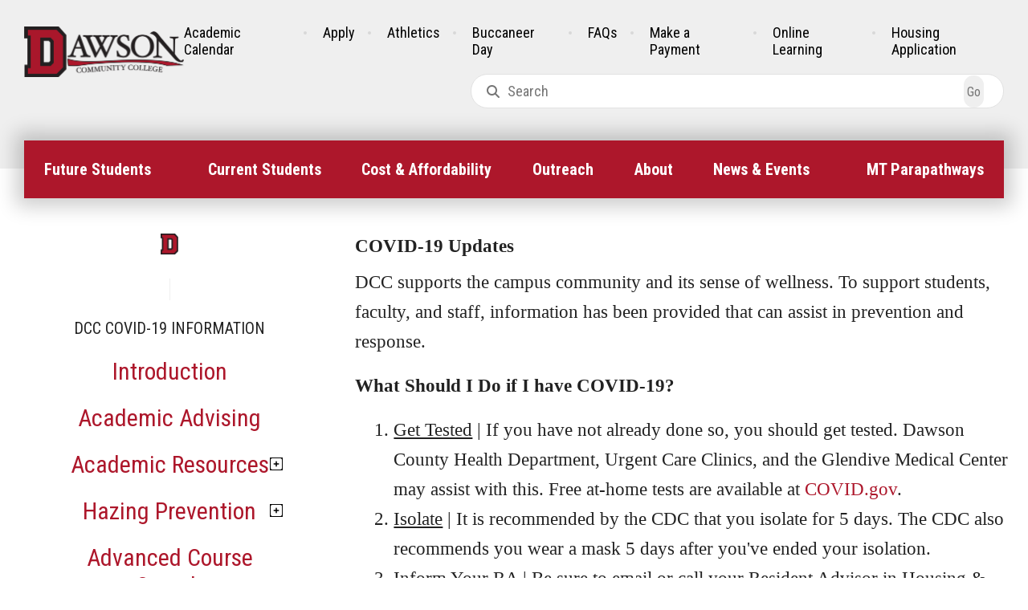

--- FILE ---
content_type: text/html; charset=UTF-8
request_url: https://www.dawson.edu/current-students/dcc-covid-19-information/dcc-covid-19-information.html
body_size: 19045
content:
<!DOCTYPE html>

<!--[if lt IE 9]><html lang="en" class="no-js lt-ie10 lt-ie9"><![endif]-->
<!--[if IE 9]><html lang="en" class="no-js is-ie9 lt-ie10"><![endif]-->
<!--[if gt IE 9]><!--><html lang="en" class="no-js"><!--<![endif]-->

<head>
  <title>DCC COVID-19 Information : DCC COVID-19 Information : Current Students : Dawson Community College</title>
    <link rel="shortcut icon" href="https://cdn.firespring.com/images/ef584c3a-a440-4f63-a13c-747710b93620"/>


<!-- Meta tags -->
<meta charset="utf-8">
<meta name="viewport" content="width=device-width, initial-scale=1.0">





  <meta property="og:title" content="DCC COVID-19 Information : DCC COVID-19 Information : Current Students : Dawson Community College">
  <meta property="og:url" content="https://www.dawson.edu/current-students/dcc-covid-19-information/dcc-covid-19-information.html">
  <meta property="og:type" content="website">
        <meta name="twitter:card" content="summary">
  <meta name="twitter:title" content="DCC COVID-19 Information : DCC COVID-19 Information : Current Students : Dawson Community College">
    
  <link rel="stylesheet" href="//cdn.firespring.com/core/v2/css/stylesheet.1768488583.css">

<!-- CSS -->
      <link rel="stylesheet" href="//cdn.firespring.com/designs/010734_10316/css/design.1768488583.css">
  
<!-- SlickSlider Assets -->
  
<!-- jQuery -->
<script nonce="4ce160e4ba1b51b7bda79970dcaefce7dbaab0fcd8d2c0c8781818d9313472b8" type="text/javascript">
  (function (window) {
    if (window.location !== window.top.location) {
      var handler = function () {
        window.top.location = window.location;
        return false;
      };
      window.onclick = handler;
      window.onkeypress = handler;
    }
  })(this);
</script>
  <script nonce="4ce160e4ba1b51b7bda79970dcaefce7dbaab0fcd8d2c0c8781818d9313472b8" src="//cdn.firespring.com/core/v2/js/jquery.1768488583.js"></script>

<!-- Clicky Analytics -->
    <script
    nonce="4ce160e4ba1b51b7bda79970dcaefce7dbaab0fcd8d2c0c8781818d9313472b8"
    type="text/javascript"
  >
    var firespring = { log: function () { return }, goal: function () { return } }
    var firespring_site_id = Number('101199197');
    (function () {
      var s = document.createElement('script')
      s.type = 'text/javascript'
      s.async = true
      s.src = 'https://analytics.firespring.com/js';
      (document.getElementsByTagName('head')[0] || document.getElementsByTagName('body')[0]).appendChild(s)
    })()
  </script>
<!-- End Clicky Analytics --><!-- Facebook Pixel Code -->
  <script nonce="4ce160e4ba1b51b7bda79970dcaefce7dbaab0fcd8d2c0c8781818d9313472b8">
    !function (f, b, e, v, n, t, s) {
      if (f.fbq) return
      n = f.fbq = function () {
        n.callMethod ?
          n.callMethod.apply(n, arguments) : n.queue.push(arguments)
      }
      if (!f._fbq) f._fbq = n
      n.push = n
      n.loaded = !0
      n.version = '2.0'
      n.queue = []
      t = b.createElement(e)
      t.async = !0
      t.src = v
      s = b.getElementsByTagName(e)[0]
      s.parentNode.insertBefore(t, s)
    }(window,
      document, 'script', 'https://connect.facebook.net/en_US/fbevents.js')

    fbq('init', '2479992475614845')
    fbq('track', 'PageView')</script>
  <noscript><img
      height="1"
      width="1"
      style="display:none"
      src="https://www.facebook.com/tr?id=2479992475614845&ev=PageView&noscript=1"
    /></noscript>
  <script nonce="4ce160e4ba1b51b7bda79970dcaefce7dbaab0fcd8d2c0c8781818d9313472b8">
    !function (f, b, e, v, n, t, s) {
      if (f.fbq) return
      n = f.fbq = function () {
        n.callMethod ?
          n.callMethod.apply(n, arguments) : n.queue.push(arguments)
      }
      if (!f._fbq) f._fbq = n
      n.push = n
      n.loaded = !0
      n.version = '2.0'
      n.queue = []
      t = b.createElement(e)
      t.async = !0
      t.src = v
      s = b.getElementsByTagName(e)[0]
      s.parentNode.insertBefore(t, s)
    }(window,
      document, 'script', 'https://connect.facebook.net/en_US/fbevents.js')

    fbq('init', '341591465517752')
    fbq('track', 'PageView')</script>
  <noscript><img
      height="1"
      width="1"
      style="display:none"
      src="https://www.facebook.com/tr?id=341591465517752&ev=PageView&noscript=1"
    /></noscript>
<!-- End Facebook Pixel Code --><!-- Google External Accounts -->
<script
  async
  nonce="4ce160e4ba1b51b7bda79970dcaefce7dbaab0fcd8d2c0c8781818d9313472b8"
  src="https://www.googletagmanager.com/gtag/js?id=G-KS3741TXDT"
></script>
<script nonce="4ce160e4ba1b51b7bda79970dcaefce7dbaab0fcd8d2c0c8781818d9313472b8">
  window.dataLayer = window.dataLayer || []

  function gtag () {dataLayer.push(arguments)}

  gtag('js', new Date())
    gtag('config', 'G-KS3741TXDT')
    gtag('config', 'G-3MXD5JNQ3T')
    gtag('config', 'AW-16449695583')
  </script>
<!-- End Google External Accounts -->

            
  <!-- SF#00974670 11/25/2019 -->
<!-- 
Start of global snippet: Please do not remove
Place this snippet between the <head> and </head> tags on every page of your site.
-->
<!-- Global site tag (gtag.js) - Google Marketing Platform -->
<script nonce="4ce160e4ba1b51b7bda79970dcaefce7dbaab0fcd8d2c0c8781818d9313472b8" async src="https://www.googletagmanager.com/gtag/js?id=DC-9752028"></script>
<script nonce="4ce160e4ba1b51b7bda79970dcaefce7dbaab0fcd8d2c0c8781818d9313472b8">
  window.dataLayer = window.dataLayer || [];
  function gtag(){dataLayer.push(arguments);}
  gtag('js', new Date());

  gtag('config', 'DC-9752028');
</script>
<!-- End of global snippet: Please do not remove -->

<!-- SF#01101452 2/1/2024 -->
<!-- Snap Pixel Code -->
<script nonce="4ce160e4ba1b51b7bda79970dcaefce7dbaab0fcd8d2c0c8781818d9313472b8" type='text/javascript'>
(function(e,t,n){if(e.snaptr)return;var a=e.snaptr=function()
{a.handleRequest?a.handleRequest.apply(a,arguments):a.queue.push(arguments)};
a.queue=[];var s='script';r=t.createElement(s);r.async=!0;
r.src=n;var u=t.getElementsByTagName(s)[0];
u.parentNode.insertBefore(r,u);})(window,document,
'https://sc-static.net/scevent.min.js');
snaptr('init', '84f58ca6-93fe-4866-9aae-466f02ce853a', {
'user_email': '__INSERT_USER_EMAIL__'
});
snaptr('track', 'PAGE_VIEW');
</script>
<!-- End Snap Pixel Code -->

</head>

  <body class="internal ">

    <section class="sticky desktop">
                                <nav class="nav dropdown " aria-label="Secondary">

    
    <ul class="nav__list nav-ul-0 nav">
      
    <li class="nav-level-0 nav__list--parent">
      <a href="https://www.dawson.edu/future-students/">Future Students</a>

      
        <ul class="nav-ul-1">
           
    <li class="nav-level-1">
      <a href="https://www.dawson.edu/future-students/">Introduction</a>

      
    </li>


    <li class="nav-level-1">
      <a href="https://www.dawson.edu/future-students/admissions-faqs.html">Admissions FAQs</a>

      
    </li>


    <li class="nav-level-1 nav__list--parent">
      <a href="https://www.dawson.edu/future-students/apply/">Apply</a>

      
        <ul class="nav-ul-2">
           
    <li class="nav-level-2">
      <a href="https://www.dawson.edu/future-students/apply/">Apply</a>

      
    </li>


    <li class="nav-level-2">
      <a href="https://www.dawson.edu/future-students/apply/admission-requirements.html">Admission Requirements</a>

      
    </li>


    <li class="nav-level-2">
      <a href="https://www.dawson.edu/future-students/apply/housing-application.html">Housing Application</a>

      
    </li>


    <li class="nav-level-2">
      <a href="https://www.dawson.edu/future-students/apply/next-steps.html">Next Steps</a>

      
    </li>

        </ul>
      
    </li>


    <li class="nav-level-1">
      <a href="https://www.dawson.edu/future-students/concurrent-enrollment-schools.html">Concurrent Enrollment Schools</a>

      
    </li>


    <li class="nav-level-1">
      <a href="https://www.dawson.edu/future-students/degrees-programs.html">Degrees and Programs</a>

      
    </li>


    <li class="nav-level-1">
      <a href="https://www.dawson.edu/future-students/accessibility.html">Disability and Accommodation Services</a>

      
    </li>


    <li class="nav-level-1">
      <a href="https://www.dawson.edu/future-students/dual-enrollment.html">Dual Enrollment</a>

      
    </li>


    <li class="nav-level-1">
      <a href="https://www.dawson.edu/future-students/edready.html">EdReady</a>

      
    </li>


    <li class="nav-level-1">
      <a href="https://www.dawson.edu/future-students/international-students.html">International Students</a>

      
    </li>


    <li class="nav-level-1">
      <a href="https://www.dawson.edu/future-students/online-learning.html">Online Learning</a>

      
    </li>


    <li class="nav-level-1">
      <a href="https://www.dawson.edu/future-students/parent-and-counselor-resources.html">Parent and Counselor Resources</a>

      
    </li>


    <li class="nav-level-1">
      <a href="https://www.dawson.edu/future-students/residence-life.html">Residence Life</a>

      
    </li>


    <li class="nav-level-1">
      <a href="https://www.dawson.edu/future-students/wintersession.html">Winter Session</a>

      
    </li>


    <li class="nav-level-1">
      <a href="https://www.dawson.edu/future-students/student-prep-days.html">Student PREP Days</a>

      
    </li>


    <li class="nav-level-1">
      <a href="https://www.dawson.edu/future-students/credit-for-prior-learning.html">Credit for Prior Learning</a>

      
    </li>

        </ul>
      
    </li>


    <li class="nav-level-0 nav__list--parent nav__list--here">
      <a href="https://www.dawson.edu/current-students/">Current Students</a>

      
        <ul class="nav-ul-1">
           
    <li class="nav-level-1">
      <a href="https://www.dawson.edu/current-students/">Introduction</a>

      
    </li>


    <li class="nav-level-1">
      <a href="https://www.dawson.edu/current-students/advising.html">Academic Advising</a>

      
    </li>


    <li class="nav-level-1 nav__list--parent">
      <a href="https://www.dawson.edu/current-students/academic-resources/">Academic Resources</a>

      
        <ul class="nav-ul-2">
           
    <li class="nav-level-2">
      <a href="https://www.dawson.edu/current-students/academic-resources/">Catalogs</a>

      
    </li>


    <li class="nav-level-2">
      <a href="https://www.dawson.edu/current-students/academic-resources/tutoring.html">Tutoring</a>

      
    </li>


    <li class="nav-level-2">
      <a href="https://www.dawson.edu/current-students/academic-resources/academic-calendar.html">Academic Calendar</a>

      
    </li>


    <li class="nav-level-2">
      <a href="https://www.dawson.edu/current-students/academic-resources/collegiate-partnerships.html">Collegiate Partnerships</a>

      
    </li>


    <li class="nav-level-2">
      <a href="https://www.dawson.edu/current-students/academic-resources/transcript-request.html">Transcript Request</a>

      
    </li>


    <li class="nav-level-2">
      <a href="https://www.dawson.edu/current-students/academic-resources/graduation-info.html">Graduation Info</a>

      
    </li>


    <li class="nav-level-2">
      <a href="https://www.dawson.edu/current-students/academic-resources/degrees-programs.html">Degrees &amp; Programs</a>

      
    </li>


    <li class="nav-level-2">
      <a href="https://www.dawson.edu/current-students/academic-resources/computer-services.html">Computer Services</a>

      
    </li>


    <li class="nav-level-2">
      <a href="https://www.dawson.edu/current-students/academic-resources/online-resources.html">Online Resources</a>

      
    </li>


    <li class="nav-level-2">
      <a href="https://www.dawson.edu/current-students/academic-resources/moodle.html">Moodle</a>

      
    </li>


    <li class="nav-level-2">
      <a href="https://www.dawson.edu/current-students/academic-resources/myinfo.html">MyInfo</a>

      
    </li>


    <li class="nav-level-2">
      <a href="https://www.dawson.edu/current-students/academic-resources/cengage-unlimited.html">Cengage Unlimited</a>

      
    </li>

        </ul>
      
    </li>


    <li class="nav-level-1 nav__list--parent">
      <a href="https://www.dawson.edu/current-students/hazing-prevention/">Hazing Prevention</a>

      
        <ul class="nav-ul-2">
           
    <li class="nav-level-2">
      <a href="https://www.dawson.edu/current-students/hazing-prevention/">Hazing Prevention</a>

      
    </li>

        </ul>
      
    </li>


    <li class="nav-level-1">
      <a href="https://www.dawson.edu/current-students/search-for-classes.html">Advanced Course Search</a>

      
    </li>


    <li class="nav-level-1">
      <a href="https://www.dawson.edu/current-students/campus-store.html">Campus Store</a>

      
    </li>


    <li class="nav-level-1">
      <a href="https://www.dawson.edu/current-students/library.html">Library</a>

      
    </li>


    <li class="nav-level-1">
      <a href="https://www.dawson.edu/current-students/online-learning-resources.html">Online Learning Resources</a>

      
    </li>


    <li class="nav-level-1">
      <a href="https://www.dawson.edu/current-students/online-student-orientation.html">Online Student Orientation</a>

      
    </li>


    <li class="nav-level-1">
      <a href="https://www.dawson.edu/current-students/registrar.html">Registrar</a>

      
    </li>


    <li class="nav-level-1">
      <a href="https://www.dawson.edu/current-students/employment.html">Student Employment</a>

      
    </li>


    <li class="nav-level-1 nav__list--parent">
      <a href="https://www.dawson.edu/current-students/student-financial-responsibility/">Student Financial Responsibility</a>

      
        <ul class="nav-ul-2">
           
    <li class="nav-level-2">
      <a href="https://www.dawson.edu/current-students/student-financial-responsibility/">Schedule Bill Acceptance Form</a>

      
    </li>

        </ul>
      
    </li>


    <li class="nav-level-1 nav__list--parent">
      <a href="https://www.dawson.edu/current-students/student-success/">Student Success</a>

      
        <ul class="nav-ul-2">
           
    <li class="nav-level-2">
      <a href="https://www.dawson.edu/current-students/student-success/">Counseling</a>

      
    </li>


    <li class="nav-level-2">
      <a href="https://www.dawson.edu/current-students/student-success/accessibility.html">Accessibility</a>

      
    </li>


    <li class="nav-level-2">
      <a href="https://www.dawson.edu/current-students/student-success/student-life.html">Student Life</a>

      
    </li>


    <li class="nav-level-2">
      <a href="https://www.dawson.edu/current-students/student-success/student-handbook.html">Student Handbook</a>

      
    </li>


    <li class="nav-level-2">
      <a href="https://www.dawson.edu/current-students/student-success/see-something-say-something.html">See Something, Say Something</a>

      
    </li>


    <li class="nav-level-2">
      <a href="https://www.dawson.edu/current-students/student-success/student-complaint-concern-form.html">Student Complaint &amp; Concern Form</a>

      
    </li>


    <li class="nav-level-2">
      <a href="https://www.dawson.edu/current-students/student-success/student-code-of-conduct.html">Student Code of Conduct</a>

      
    </li>

        </ul>
      
    </li>


    <li class="nav-level-1">
      <a href="https://www.dawson.edu/current-students/bike-check-out.html">Bike Check-Out</a>

      
    </li>

        </ul>
      
    </li>


    <li class="nav-level-0 nav__list--parent">
      <a href="https://www.dawson.edu/cost-affordability/">Cost &amp; Affordability</a>

      
        <ul class="nav-ul-1">
           
    <li class="nav-level-1">
      <a href="https://www.dawson.edu/cost-affordability/">Introduction</a>

      
    </li>


    <li class="nav-level-1">
      <a href="https://www.dawson.edu/cost-affordability/billing-and-payment.html">Billing and Payment</a>

      
    </li>


    <li class="nav-level-1">
      <a href="https://www.dawson.edu/cost-affordability/college-financing-plan.html">College Financing Plan</a>

      
    </li>


    <li class="nav-level-1">
      <a href="https://www.dawson.edu/cost-affordability/consumer-information.html">Consumer Information and School Reporting</a>

      
    </li>


    <li class="nav-level-1">
      <a href="https://www.dawson.edu/cost-affordability/estimated-cost-of-attendance.html">Estimated Cost of Attendance</a>

      
    </li>


    <li class="nav-level-1">
      <a href="https://www.dawson.edu/cost-affordability/financial-aid.html">Financial Aid</a>

      
    </li>


    <li class="nav-level-1">
      <a href="https://www.dawson.edu/cost-affordability/professional-judgment-pj-special-circumstances.html">Professional Judgment (PJ) / Special Circumstances</a>

      
    </li>


    <li class="nav-level-1">
      <a href="https://www.dawson.edu/cost-affordability/scholarships.html">Scholarships</a>

      
    </li>


    <li class="nav-level-1">
      <a href="https://www.dawson.edu/cost-affordability/summer-aid.html">Summer Aid</a>

      
    </li>

        </ul>
      
    </li>


    <li class="nav-level-0 nav__list--parent">
      <a href="https://www.dawson.edu/outreach/">Outreach</a>

      
        <ul class="nav-ul-1">
           
    <li class="nav-level-1">
      <a href="https://www.dawson.edu/outreach/">Introduction</a>

      
    </li>


    <li class="nav-level-1">
      <a href="https://www.dawson.edu/outreach/buccaneer-adventures.html">Buccaneer Adventures</a>

      
    </li>


    <li class="nav-level-1">
      <a href="https://www.dawson.edu/outreach/adult-education.html">Career and Adult Education</a>

      
    </li>


    <li class="nav-level-1">
      <a href="https://www.dawson.edu/outreach/continuing-education.html">Continuing Education</a>

      
    </li>


    <li class="nav-level-1">
      <a href="https://www.dawson.edu/outreach/dawson-promise.html">Dawson Promise</a>

      
    </li>


    <li class="nav-level-1">
      <a href="https://www.dawson.edu/outreach/workforce-development.html">Workforce Development</a>

      
    </li>

        </ul>
      
    </li>


    <li class="nav-level-0 nav__list--parent">
      <a href="https://www.dawson.edu/about/">About</a>

      
        <ul class="nav-ul-1">
           
    <li class="nav-level-1">
      <a href="https://www.dawson.edu/about/">History, Mission &amp; Strategic Priorities</a>

      
    </li>


    <li class="nav-level-1">
      <a href="https://www.dawson.edu/about/accreditation-and-institutional-assessment.html">Accreditation and Institutional Assessment</a>

      
    </li>


    <li class="nav-level-1">
      <a href="https://www.dawson.edu/about/board-of-trustees.html">Board of Trustees</a>

      
    </li>


    <li class="nav-level-1">
      <a href="https://www.dawson.edu/about/cabinet.html">Cabinet</a>

      
    </li>


    <li class="nav-level-1">
      <a href="https://www.dawson.edu/about/campus-security.html">Campus Security</a>

      
    </li>


    <li class="nav-level-1">
      <a href="https://www.dawson.edu/about/employee-directory.html">Employee Directory</a>

      
    </li>


    <li class="nav-level-1">
      <a href="https://www.dawson.edu/about/facilityrental.html">Facility Rental</a>

      
    </li>


    <li class="nav-level-1">
      <a href="https://www.dawson.edu/about/policies-procedures.html">Policies &amp; Procedures</a>

      
    </li>


    <li class="nav-level-1">
      <a href="https://www.dawson.edu/about/purchases-and-vendor-bids.html">Purchases and Vendor Bids</a>

      
    </li>


    <li class="nav-level-1">
      <a href="https://www.dawson.edu/about/title-ix.html">Title IX</a>

      
    </li>


    <li class="nav-level-1">
      <a href="https://www.dawson.edu/about/toepkecenter.html">Toepke Center</a>

      
    </li>

        </ul>
      
    </li>


    <li class="nav-level-0 nav__list--parent">
      <a href="https://www.dawson.edu/news-events/">News &amp; Events</a>

      
        <ul class="nav-ul-1">
           
    <li class="nav-level-1">
      <a href="https://www.dawson.edu/news-events/">Buccaneer Day</a>

      
    </li>


    <li class="nav-level-1">
      <a href="https://www.dawson.edu/news-events/buccaneer-regatta.html">Buccaneer Regatta</a>

      
    </li>


    <li class="nav-level-1">
      <a href="https://www.dawson.edu/news-events/community-service.html">Community Service</a>

      
    </li>


    <li class="nav-level-1">
      <a href="https://www.dawson.edu/news-events/event-calendar.html">Event Calendar</a>

      
    </li>


    <li class="nav-level-1">
      <a href="https://www.dawson.edu/news-events/newsroom.html">Newsroom</a>

      
    </li>

        </ul>
      
    </li>


    <li class="nav-level-0 nav__list--parent">
      <a href="https://www.dawson.edu/mt-parapathways/">MT Parapathways</a>

      
        <ul class="nav-ul-1">
           
    <li class="nav-level-1">
      <a href="https://www.dawson.edu/mt-parapathways/">About</a>

      
    </li>


    <li class="nav-level-1">
      <a href="https://www.dawson.edu/mt-parapathways/level-1.html">Level 1</a>

      
    </li>


    <li class="nav-level-1">
      <a href="https://www.dawson.edu/mt-parapathways/level-2.html">Level 2</a>

      
    </li>

        </ul>
      
    </li>

    </ul>

    
  </nav>


    


  </section>

  <section class="sticky tablet">
                                <nav class="nav dropdown " aria-label="Secondary">

    
    <ul class="nav__list nav-ul-0 nav">
      
    <li class="nav-level-0 nav__list--parent">
      <a href="https://www.dawson.edu/future-students/">Future Students</a>

      
        <ul class="nav-ul-1">
           
    <li class="nav-level-1">
      <a href="https://www.dawson.edu/future-students/">Introduction</a>

      
    </li>


    <li class="nav-level-1">
      <a href="https://www.dawson.edu/future-students/admissions-faqs.html">Admissions FAQs</a>

      
    </li>


    <li class="nav-level-1 nav__list--parent">
      <a href="https://www.dawson.edu/future-students/apply/">Apply</a>

      
        <ul class="nav-ul-2">
           
    <li class="nav-level-2">
      <a href="https://www.dawson.edu/future-students/apply/">Apply</a>

      
    </li>


    <li class="nav-level-2">
      <a href="https://www.dawson.edu/future-students/apply/admission-requirements.html">Admission Requirements</a>

      
    </li>


    <li class="nav-level-2">
      <a href="https://www.dawson.edu/future-students/apply/housing-application.html">Housing Application</a>

      
    </li>


    <li class="nav-level-2">
      <a href="https://www.dawson.edu/future-students/apply/next-steps.html">Next Steps</a>

      
    </li>

        </ul>
      
    </li>


    <li class="nav-level-1">
      <a href="https://www.dawson.edu/future-students/concurrent-enrollment-schools.html">Concurrent Enrollment Schools</a>

      
    </li>


    <li class="nav-level-1">
      <a href="https://www.dawson.edu/future-students/degrees-programs.html">Degrees and Programs</a>

      
    </li>


    <li class="nav-level-1">
      <a href="https://www.dawson.edu/future-students/accessibility.html">Disability and Accommodation Services</a>

      
    </li>


    <li class="nav-level-1">
      <a href="https://www.dawson.edu/future-students/dual-enrollment.html">Dual Enrollment</a>

      
    </li>


    <li class="nav-level-1">
      <a href="https://www.dawson.edu/future-students/edready.html">EdReady</a>

      
    </li>


    <li class="nav-level-1">
      <a href="https://www.dawson.edu/future-students/international-students.html">International Students</a>

      
    </li>


    <li class="nav-level-1">
      <a href="https://www.dawson.edu/future-students/online-learning.html">Online Learning</a>

      
    </li>


    <li class="nav-level-1">
      <a href="https://www.dawson.edu/future-students/parent-and-counselor-resources.html">Parent and Counselor Resources</a>

      
    </li>


    <li class="nav-level-1">
      <a href="https://www.dawson.edu/future-students/residence-life.html">Residence Life</a>

      
    </li>


    <li class="nav-level-1">
      <a href="https://www.dawson.edu/future-students/wintersession.html">Winter Session</a>

      
    </li>


    <li class="nav-level-1">
      <a href="https://www.dawson.edu/future-students/student-prep-days.html">Student PREP Days</a>

      
    </li>


    <li class="nav-level-1">
      <a href="https://www.dawson.edu/future-students/credit-for-prior-learning.html">Credit for Prior Learning</a>

      
    </li>

        </ul>
      
    </li>


    <li class="nav-level-0 nav__list--parent nav__list--here">
      <a href="https://www.dawson.edu/current-students/">Current Students</a>

      
        <ul class="nav-ul-1">
           
    <li class="nav-level-1">
      <a href="https://www.dawson.edu/current-students/">Introduction</a>

      
    </li>


    <li class="nav-level-1">
      <a href="https://www.dawson.edu/current-students/advising.html">Academic Advising</a>

      
    </li>


    <li class="nav-level-1 nav__list--parent">
      <a href="https://www.dawson.edu/current-students/academic-resources/">Academic Resources</a>

      
        <ul class="nav-ul-2">
           
    <li class="nav-level-2">
      <a href="https://www.dawson.edu/current-students/academic-resources/">Catalogs</a>

      
    </li>


    <li class="nav-level-2">
      <a href="https://www.dawson.edu/current-students/academic-resources/tutoring.html">Tutoring</a>

      
    </li>


    <li class="nav-level-2">
      <a href="https://www.dawson.edu/current-students/academic-resources/academic-calendar.html">Academic Calendar</a>

      
    </li>


    <li class="nav-level-2">
      <a href="https://www.dawson.edu/current-students/academic-resources/collegiate-partnerships.html">Collegiate Partnerships</a>

      
    </li>


    <li class="nav-level-2">
      <a href="https://www.dawson.edu/current-students/academic-resources/transcript-request.html">Transcript Request</a>

      
    </li>


    <li class="nav-level-2">
      <a href="https://www.dawson.edu/current-students/academic-resources/graduation-info.html">Graduation Info</a>

      
    </li>


    <li class="nav-level-2">
      <a href="https://www.dawson.edu/current-students/academic-resources/degrees-programs.html">Degrees &amp; Programs</a>

      
    </li>


    <li class="nav-level-2">
      <a href="https://www.dawson.edu/current-students/academic-resources/computer-services.html">Computer Services</a>

      
    </li>


    <li class="nav-level-2">
      <a href="https://www.dawson.edu/current-students/academic-resources/online-resources.html">Online Resources</a>

      
    </li>


    <li class="nav-level-2">
      <a href="https://www.dawson.edu/current-students/academic-resources/moodle.html">Moodle</a>

      
    </li>


    <li class="nav-level-2">
      <a href="https://www.dawson.edu/current-students/academic-resources/myinfo.html">MyInfo</a>

      
    </li>


    <li class="nav-level-2">
      <a href="https://www.dawson.edu/current-students/academic-resources/cengage-unlimited.html">Cengage Unlimited</a>

      
    </li>

        </ul>
      
    </li>


    <li class="nav-level-1 nav__list--parent">
      <a href="https://www.dawson.edu/current-students/hazing-prevention/">Hazing Prevention</a>

      
        <ul class="nav-ul-2">
           
    <li class="nav-level-2">
      <a href="https://www.dawson.edu/current-students/hazing-prevention/">Hazing Prevention</a>

      
    </li>

        </ul>
      
    </li>


    <li class="nav-level-1">
      <a href="https://www.dawson.edu/current-students/search-for-classes.html">Advanced Course Search</a>

      
    </li>


    <li class="nav-level-1">
      <a href="https://www.dawson.edu/current-students/campus-store.html">Campus Store</a>

      
    </li>


    <li class="nav-level-1">
      <a href="https://www.dawson.edu/current-students/library.html">Library</a>

      
    </li>


    <li class="nav-level-1">
      <a href="https://www.dawson.edu/current-students/online-learning-resources.html">Online Learning Resources</a>

      
    </li>


    <li class="nav-level-1">
      <a href="https://www.dawson.edu/current-students/online-student-orientation.html">Online Student Orientation</a>

      
    </li>


    <li class="nav-level-1">
      <a href="https://www.dawson.edu/current-students/registrar.html">Registrar</a>

      
    </li>


    <li class="nav-level-1">
      <a href="https://www.dawson.edu/current-students/employment.html">Student Employment</a>

      
    </li>


    <li class="nav-level-1 nav__list--parent">
      <a href="https://www.dawson.edu/current-students/student-financial-responsibility/">Student Financial Responsibility</a>

      
        <ul class="nav-ul-2">
           
    <li class="nav-level-2">
      <a href="https://www.dawson.edu/current-students/student-financial-responsibility/">Schedule Bill Acceptance Form</a>

      
    </li>

        </ul>
      
    </li>


    <li class="nav-level-1 nav__list--parent">
      <a href="https://www.dawson.edu/current-students/student-success/">Student Success</a>

      
        <ul class="nav-ul-2">
           
    <li class="nav-level-2">
      <a href="https://www.dawson.edu/current-students/student-success/">Counseling</a>

      
    </li>


    <li class="nav-level-2">
      <a href="https://www.dawson.edu/current-students/student-success/accessibility.html">Accessibility</a>

      
    </li>


    <li class="nav-level-2">
      <a href="https://www.dawson.edu/current-students/student-success/student-life.html">Student Life</a>

      
    </li>


    <li class="nav-level-2">
      <a href="https://www.dawson.edu/current-students/student-success/student-handbook.html">Student Handbook</a>

      
    </li>


    <li class="nav-level-2">
      <a href="https://www.dawson.edu/current-students/student-success/see-something-say-something.html">See Something, Say Something</a>

      
    </li>


    <li class="nav-level-2">
      <a href="https://www.dawson.edu/current-students/student-success/student-complaint-concern-form.html">Student Complaint &amp; Concern Form</a>

      
    </li>


    <li class="nav-level-2">
      <a href="https://www.dawson.edu/current-students/student-success/student-code-of-conduct.html">Student Code of Conduct</a>

      
    </li>

        </ul>
      
    </li>


    <li class="nav-level-1">
      <a href="https://www.dawson.edu/current-students/bike-check-out.html">Bike Check-Out</a>

      
    </li>

        </ul>
      
    </li>


    <li class="nav-level-0 nav__list--parent">
      <a href="https://www.dawson.edu/cost-affordability/">Cost &amp; Affordability</a>

      
        <ul class="nav-ul-1">
           
    <li class="nav-level-1">
      <a href="https://www.dawson.edu/cost-affordability/">Introduction</a>

      
    </li>


    <li class="nav-level-1">
      <a href="https://www.dawson.edu/cost-affordability/billing-and-payment.html">Billing and Payment</a>

      
    </li>


    <li class="nav-level-1">
      <a href="https://www.dawson.edu/cost-affordability/college-financing-plan.html">College Financing Plan</a>

      
    </li>


    <li class="nav-level-1">
      <a href="https://www.dawson.edu/cost-affordability/consumer-information.html">Consumer Information and School Reporting</a>

      
    </li>


    <li class="nav-level-1">
      <a href="https://www.dawson.edu/cost-affordability/estimated-cost-of-attendance.html">Estimated Cost of Attendance</a>

      
    </li>


    <li class="nav-level-1">
      <a href="https://www.dawson.edu/cost-affordability/financial-aid.html">Financial Aid</a>

      
    </li>


    <li class="nav-level-1">
      <a href="https://www.dawson.edu/cost-affordability/professional-judgment-pj-special-circumstances.html">Professional Judgment (PJ) / Special Circumstances</a>

      
    </li>


    <li class="nav-level-1">
      <a href="https://www.dawson.edu/cost-affordability/scholarships.html">Scholarships</a>

      
    </li>


    <li class="nav-level-1">
      <a href="https://www.dawson.edu/cost-affordability/summer-aid.html">Summer Aid</a>

      
    </li>

        </ul>
      
    </li>


    <li class="nav-level-0 nav__list--parent">
      <a href="https://www.dawson.edu/outreach/">Outreach</a>

      
        <ul class="nav-ul-1">
           
    <li class="nav-level-1">
      <a href="https://www.dawson.edu/outreach/">Introduction</a>

      
    </li>


    <li class="nav-level-1">
      <a href="https://www.dawson.edu/outreach/buccaneer-adventures.html">Buccaneer Adventures</a>

      
    </li>


    <li class="nav-level-1">
      <a href="https://www.dawson.edu/outreach/adult-education.html">Career and Adult Education</a>

      
    </li>


    <li class="nav-level-1">
      <a href="https://www.dawson.edu/outreach/continuing-education.html">Continuing Education</a>

      
    </li>


    <li class="nav-level-1">
      <a href="https://www.dawson.edu/outreach/dawson-promise.html">Dawson Promise</a>

      
    </li>


    <li class="nav-level-1">
      <a href="https://www.dawson.edu/outreach/workforce-development.html">Workforce Development</a>

      
    </li>

        </ul>
      
    </li>


    <li class="nav-level-0 nav__list--parent">
      <a href="https://www.dawson.edu/about/">About</a>

      
        <ul class="nav-ul-1">
           
    <li class="nav-level-1">
      <a href="https://www.dawson.edu/about/">History, Mission &amp; Strategic Priorities</a>

      
    </li>


    <li class="nav-level-1">
      <a href="https://www.dawson.edu/about/accreditation-and-institutional-assessment.html">Accreditation and Institutional Assessment</a>

      
    </li>


    <li class="nav-level-1">
      <a href="https://www.dawson.edu/about/board-of-trustees.html">Board of Trustees</a>

      
    </li>


    <li class="nav-level-1">
      <a href="https://www.dawson.edu/about/cabinet.html">Cabinet</a>

      
    </li>


    <li class="nav-level-1">
      <a href="https://www.dawson.edu/about/campus-security.html">Campus Security</a>

      
    </li>


    <li class="nav-level-1">
      <a href="https://www.dawson.edu/about/employee-directory.html">Employee Directory</a>

      
    </li>


    <li class="nav-level-1">
      <a href="https://www.dawson.edu/about/facilityrental.html">Facility Rental</a>

      
    </li>


    <li class="nav-level-1">
      <a href="https://www.dawson.edu/about/policies-procedures.html">Policies &amp; Procedures</a>

      
    </li>


    <li class="nav-level-1">
      <a href="https://www.dawson.edu/about/purchases-and-vendor-bids.html">Purchases and Vendor Bids</a>

      
    </li>


    <li class="nav-level-1">
      <a href="https://www.dawson.edu/about/title-ix.html">Title IX</a>

      
    </li>


    <li class="nav-level-1">
      <a href="https://www.dawson.edu/about/toepkecenter.html">Toepke Center</a>

      
    </li>

        </ul>
      
    </li>


    <li class="nav-level-0 nav__list--parent">
      <a href="https://www.dawson.edu/news-events/">News &amp; Events</a>

      
        <ul class="nav-ul-1">
           
    <li class="nav-level-1">
      <a href="https://www.dawson.edu/news-events/">Buccaneer Day</a>

      
    </li>


    <li class="nav-level-1">
      <a href="https://www.dawson.edu/news-events/buccaneer-regatta.html">Buccaneer Regatta</a>

      
    </li>


    <li class="nav-level-1">
      <a href="https://www.dawson.edu/news-events/community-service.html">Community Service</a>

      
    </li>


    <li class="nav-level-1">
      <a href="https://www.dawson.edu/news-events/event-calendar.html">Event Calendar</a>

      
    </li>


    <li class="nav-level-1">
      <a href="https://www.dawson.edu/news-events/newsroom.html">Newsroom</a>

      
    </li>

        </ul>
      
    </li>


    <li class="nav-level-0 nav__list--parent">
      <a href="https://www.dawson.edu/mt-parapathways/">MT Parapathways</a>

      
        <ul class="nav-ul-1">
           
    <li class="nav-level-1">
      <a href="https://www.dawson.edu/mt-parapathways/">About</a>

      
    </li>


    <li class="nav-level-1">
      <a href="https://www.dawson.edu/mt-parapathways/level-1.html">Level 1</a>

      
    </li>


    <li class="nav-level-1">
      <a href="https://www.dawson.edu/mt-parapathways/level-2.html">Level 2</a>

      
    </li>

        </ul>
      
    </li>

    </ul>

    
  </nav>


    

  </section>


  <div class="site-container">

          <header class="header">
  <div class="wrap">
    <section class="main-header-row">
              <div class="nav-logo">
          <a href="https://www.dawson.edu/"><img src="https://cdn.firespring.com/images/ee2aea84-c937-4ef3-acfd-111d651cfd83.png" alt="Dawson Community College" title="logo"></a>
      </div>
      <div class="header-utilities-row">




          <section class="quicklinks-container ">
        <div class="content-block quicklinks-block">
  <div class="collection collection--list" id="content_e97b98acca42245e4797d3781f39f660">

    

    <ul class="collection__items">

        
                        <li class="collection-item" id="content_e97b98acca42245e4797d3781f39f660_item_14349624">
                                    <div class="collection-item__content">

          
                      <div class="collection-item-label"><a href="https://www.dawson.edu/current-students/academic-resources/academic-calendar.html"     itemprop="url">Academic Calendar</a></div>
          
          
        </div>
              </li>
                            <li class="collection-item" id="content_e97b98acca42245e4797d3781f39f660_item_14220652">
                                    <div class="collection-item__content">

          
                      <div class="collection-item-label"><a href="https://dawsoncc.my.site.com/apply" target="_blank" rel="noopener noreferrer "    itemprop="url">Apply</a></div>
          
          
        </div>
              </li>
                            <li class="collection-item" id="content_e97b98acca42245e4797d3781f39f660_item_11008375">
                                    <div class="collection-item__content">

          
                      <div class="collection-item-label"><a href="https://www.dawsonbucs.com/landing/index" target="_blank" rel="noopener noreferrer "    itemprop="url">Athletics</a></div>
          
          
        </div>
              </li>
                            <li class="collection-item" id="content_e97b98acca42245e4797d3781f39f660_item_14587795">
                                    <div class="collection-item__content">

          
                      <div class="collection-item-label"><a href="https://www.dawson.edu/news-events/buccaneer-day.html"     itemprop="url">Buccaneer Day</a></div>
          
          
        </div>
              </li>
                            <li class="collection-item" id="content_e97b98acca42245e4797d3781f39f660_item_14226995">
                                    <div class="collection-item__content">

          
                      <div class="collection-item-label"><a href="https://www.dawson.edu/future-students/admissions-faqs.html"     itemprop="url">FAQs</a></div>
          
          
        </div>
              </li>
                            <li class="collection-item" id="content_e97b98acca42245e4797d3781f39f660_item_14271287">
                                    <div class="collection-item__content">

          
                      <div class="collection-item-label"><a href="https://mt.accessgov.com/dawsoncc" target="_blank" rel="noopener noreferrer "    itemprop="url">Make a Payment</a></div>
          
          
        </div>
              </li>
                            <li class="collection-item" id="content_e97b98acca42245e4797d3781f39f660_item_11008373">
                                    <div class="collection-item__content">

          
                      <div class="collection-item-label"><a href="https://www.dawson.edu/future-students/online-learning.html"     itemprop="url">Online Learning</a></div>
          
          
        </div>
              </li>
                            <li class="collection-item" id="content_e97b98acca42245e4797d3781f39f660_item_15049304">
                                    <div class="collection-item__content">

          
                      <div class="collection-item-label"><a href="https://dawsoncommunitycollege.formstack.com/forms/housing_application" target="_blank" rel="noopener noreferrer "    itemprop="url">Housing Application</a></div>
          
          
        </div>
              </li>
      
    </ul>

    </div>
</div>
      </section>
    





<div class="search-row">
	
          <section class="quicklinks-container ">
        <div class="content-block quicklinks-block">
  <div class="collection collection--list" id="content_e97b98acca42245e4797d3781f39f660">

    

    <ul class="collection__items">

        
                        <li class="collection-item" id="content_e97b98acca42245e4797d3781f39f660_item_14349624">
                                    <div class="collection-item__content">

          
                      <div class="collection-item-label"><a href="https://www.dawson.edu/current-students/academic-resources/academic-calendar.html"     itemprop="url">Academic Calendar</a></div>
          
          
        </div>
              </li>
                            <li class="collection-item" id="content_e97b98acca42245e4797d3781f39f660_item_14220652">
                                    <div class="collection-item__content">

          
                      <div class="collection-item-label"><a href="https://dawsoncc.my.site.com/apply" target="_blank" rel="noopener noreferrer "    itemprop="url">Apply</a></div>
          
          
        </div>
              </li>
                            <li class="collection-item" id="content_e97b98acca42245e4797d3781f39f660_item_11008375">
                                    <div class="collection-item__content">

          
                      <div class="collection-item-label"><a href="https://www.dawsonbucs.com/landing/index" target="_blank" rel="noopener noreferrer "    itemprop="url">Athletics</a></div>
          
          
        </div>
              </li>
                            <li class="collection-item" id="content_e97b98acca42245e4797d3781f39f660_item_14587795">
                                    <div class="collection-item__content">

          
                      <div class="collection-item-label"><a href="https://www.dawson.edu/news-events/buccaneer-day.html"     itemprop="url">Buccaneer Day</a></div>
          
          
        </div>
              </li>
                            <li class="collection-item" id="content_e97b98acca42245e4797d3781f39f660_item_14226995">
                                    <div class="collection-item__content">

          
                      <div class="collection-item-label"><a href="https://www.dawson.edu/future-students/admissions-faqs.html"     itemprop="url">FAQs</a></div>
          
          
        </div>
              </li>
                            <li class="collection-item" id="content_e97b98acca42245e4797d3781f39f660_item_14271287">
                                    <div class="collection-item__content">

          
                      <div class="collection-item-label"><a href="https://mt.accessgov.com/dawsoncc" target="_blank" rel="noopener noreferrer "    itemprop="url">Make a Payment</a></div>
          
          
        </div>
              </li>
                            <li class="collection-item" id="content_e97b98acca42245e4797d3781f39f660_item_11008373">
                                    <div class="collection-item__content">

          
                      <div class="collection-item-label"><a href="https://www.dawson.edu/future-students/online-learning.html"     itemprop="url">Online Learning</a></div>
          
          
        </div>
              </li>
                            <li class="collection-item" id="content_e97b98acca42245e4797d3781f39f660_item_15049304">
                                    <div class="collection-item__content">

          
                      <div class="collection-item-label"><a href="https://dawsoncommunitycollege.formstack.com/forms/housing_application" target="_blank" rel="noopener noreferrer "    itemprop="url">Housing Application</a></div>
          
          
        </div>
              </li>
      
    </ul>

    </div>
</div>
      </section>
    

    	<div class="content-block search-block">
  <div class="search-form search-form--264822f628f5733c279258c80bf958c4" role="search">

  <form class="form--inline form--inline--no-button" novalidate>
    <div class="form-row">
      <div class="form-row__controls">
        <input aria-label="Search our site" type="search" id="search-form__input--264822f628f5733c279258c80bf958c4" autocomplete="off">
      </div>
    </div>
  </form>

  <div id="search-form__results--264822f628f5733c279258c80bf958c4" class="search-form__results"></div>
    <script nonce="4ce160e4ba1b51b7bda79970dcaefce7dbaab0fcd8d2c0c8781818d9313472b8" type="text/javascript">
      var ss360Config = window.ss360Config || []
      var config = {
        style: {
          themeColor: '#333333',
          accentColor: "#000000",
          loaderType: 'circle'
        },
        searchBox: {
          selector: "#search-form__input--264822f628f5733c279258c80bf958c4"
        },
        tracking: {
          providers: []
        },
        siteId: "www.dawson.edu",
        showErrors: false
      }
      if (!window.ss360Config[0]) {
        var stScript = document.createElement('script')
        stScript.type = 'text/javascript'
        stScript.async = true
        stScript.src = 'https://cdn.sitesearch360.com/v13/sitesearch360-v13.min.js'
        var entry = document.getElementsByTagName('script')[0]
        entry.parentNode.insertBefore(stScript, entry)
      }
      ss360Config.push(config)
    </script>
</div>
</div>
    

</div>


</div>

<div class="menu-toggle">
<i class="fa fa-bars"></i>
<i class="fa fa-search"></i>
</div>


  </section>
  



  <section class="nav-header-row desktop-row">
                                        <nav class="nav nav_primary dropdown nav-keyboard desktop" aria-label="Primary">

    
    <ul class="nav__list nav-ul-0 nav">
      
    <li class="nav-level-0 nav__list--parent">
      <a href="https://www.dawson.edu/future-students/">Future Students</a>

      
        <ul class="nav-ul-1">
           
    <li class="nav-level-1">
      <a href="https://www.dawson.edu/future-students/">Introduction</a>

      
    </li>


    <li class="nav-level-1">
      <a href="https://www.dawson.edu/future-students/admissions-faqs.html">Admissions FAQs</a>

      
    </li>


    <li class="nav-level-1 nav__list--parent">
      <a href="https://www.dawson.edu/future-students/apply/">Apply</a>

      
        <ul class="nav-ul-2">
           
    <li class="nav-level-2">
      <a href="https://www.dawson.edu/future-students/apply/">Apply</a>

      
    </li>


    <li class="nav-level-2">
      <a href="https://www.dawson.edu/future-students/apply/admission-requirements.html">Admission Requirements</a>

      
    </li>


    <li class="nav-level-2">
      <a href="https://www.dawson.edu/future-students/apply/housing-application.html">Housing Application</a>

      
    </li>


    <li class="nav-level-2">
      <a href="https://www.dawson.edu/future-students/apply/next-steps.html">Next Steps</a>

      
    </li>

        </ul>
      
    </li>


    <li class="nav-level-1">
      <a href="https://www.dawson.edu/future-students/concurrent-enrollment-schools.html">Concurrent Enrollment Schools</a>

      
    </li>


    <li class="nav-level-1">
      <a href="https://www.dawson.edu/future-students/degrees-programs.html">Degrees and Programs</a>

      
    </li>


    <li class="nav-level-1">
      <a href="https://www.dawson.edu/future-students/accessibility.html">Disability and Accommodation Services</a>

      
    </li>


    <li class="nav-level-1">
      <a href="https://www.dawson.edu/future-students/dual-enrollment.html">Dual Enrollment</a>

      
    </li>


    <li class="nav-level-1">
      <a href="https://www.dawson.edu/future-students/edready.html">EdReady</a>

      
    </li>


    <li class="nav-level-1">
      <a href="https://www.dawson.edu/future-students/international-students.html">International Students</a>

      
    </li>


    <li class="nav-level-1">
      <a href="https://www.dawson.edu/future-students/online-learning.html">Online Learning</a>

      
    </li>


    <li class="nav-level-1">
      <a href="https://www.dawson.edu/future-students/parent-and-counselor-resources.html">Parent and Counselor Resources</a>

      
    </li>


    <li class="nav-level-1">
      <a href="https://www.dawson.edu/future-students/residence-life.html">Residence Life</a>

      
    </li>


    <li class="nav-level-1">
      <a href="https://www.dawson.edu/future-students/wintersession.html">Winter Session</a>

      
    </li>


    <li class="nav-level-1">
      <a href="https://www.dawson.edu/future-students/student-prep-days.html">Student PREP Days</a>

      
    </li>


    <li class="nav-level-1">
      <a href="https://www.dawson.edu/future-students/credit-for-prior-learning.html">Credit for Prior Learning</a>

      
    </li>

        </ul>
      
    </li>


    <li class="nav-level-0 nav__list--parent nav__list--here">
      <a href="https://www.dawson.edu/current-students/">Current Students</a>

      
        <ul class="nav-ul-1">
           
    <li class="nav-level-1">
      <a href="https://www.dawson.edu/current-students/">Introduction</a>

      
    </li>


    <li class="nav-level-1">
      <a href="https://www.dawson.edu/current-students/advising.html">Academic Advising</a>

      
    </li>


    <li class="nav-level-1 nav__list--parent">
      <a href="https://www.dawson.edu/current-students/academic-resources/">Academic Resources</a>

      
        <ul class="nav-ul-2">
           
    <li class="nav-level-2">
      <a href="https://www.dawson.edu/current-students/academic-resources/">Catalogs</a>

      
    </li>


    <li class="nav-level-2">
      <a href="https://www.dawson.edu/current-students/academic-resources/tutoring.html">Tutoring</a>

      
    </li>


    <li class="nav-level-2">
      <a href="https://www.dawson.edu/current-students/academic-resources/academic-calendar.html">Academic Calendar</a>

      
    </li>


    <li class="nav-level-2">
      <a href="https://www.dawson.edu/current-students/academic-resources/collegiate-partnerships.html">Collegiate Partnerships</a>

      
    </li>


    <li class="nav-level-2">
      <a href="https://www.dawson.edu/current-students/academic-resources/transcript-request.html">Transcript Request</a>

      
    </li>


    <li class="nav-level-2">
      <a href="https://www.dawson.edu/current-students/academic-resources/graduation-info.html">Graduation Info</a>

      
    </li>


    <li class="nav-level-2">
      <a href="https://www.dawson.edu/current-students/academic-resources/degrees-programs.html">Degrees &amp; Programs</a>

      
    </li>


    <li class="nav-level-2">
      <a href="https://www.dawson.edu/current-students/academic-resources/computer-services.html">Computer Services</a>

      
    </li>


    <li class="nav-level-2">
      <a href="https://www.dawson.edu/current-students/academic-resources/online-resources.html">Online Resources</a>

      
    </li>


    <li class="nav-level-2">
      <a href="https://www.dawson.edu/current-students/academic-resources/moodle.html">Moodle</a>

      
    </li>


    <li class="nav-level-2">
      <a href="https://www.dawson.edu/current-students/academic-resources/myinfo.html">MyInfo</a>

      
    </li>


    <li class="nav-level-2">
      <a href="https://www.dawson.edu/current-students/academic-resources/cengage-unlimited.html">Cengage Unlimited</a>

      
    </li>

        </ul>
      
    </li>


    <li class="nav-level-1 nav__list--parent">
      <a href="https://www.dawson.edu/current-students/hazing-prevention/">Hazing Prevention</a>

      
        <ul class="nav-ul-2">
           
    <li class="nav-level-2">
      <a href="https://www.dawson.edu/current-students/hazing-prevention/">Hazing Prevention</a>

      
    </li>

        </ul>
      
    </li>


    <li class="nav-level-1">
      <a href="https://www.dawson.edu/current-students/search-for-classes.html">Advanced Course Search</a>

      
    </li>


    <li class="nav-level-1">
      <a href="https://www.dawson.edu/current-students/campus-store.html">Campus Store</a>

      
    </li>


    <li class="nav-level-1">
      <a href="https://www.dawson.edu/current-students/library.html">Library</a>

      
    </li>


    <li class="nav-level-1">
      <a href="https://www.dawson.edu/current-students/online-learning-resources.html">Online Learning Resources</a>

      
    </li>


    <li class="nav-level-1">
      <a href="https://www.dawson.edu/current-students/online-student-orientation.html">Online Student Orientation</a>

      
    </li>


    <li class="nav-level-1">
      <a href="https://www.dawson.edu/current-students/registrar.html">Registrar</a>

      
    </li>


    <li class="nav-level-1">
      <a href="https://www.dawson.edu/current-students/employment.html">Student Employment</a>

      
    </li>


    <li class="nav-level-1 nav__list--parent">
      <a href="https://www.dawson.edu/current-students/student-financial-responsibility/">Student Financial Responsibility</a>

      
        <ul class="nav-ul-2">
           
    <li class="nav-level-2">
      <a href="https://www.dawson.edu/current-students/student-financial-responsibility/">Schedule Bill Acceptance Form</a>

      
    </li>

        </ul>
      
    </li>


    <li class="nav-level-1 nav__list--parent">
      <a href="https://www.dawson.edu/current-students/student-success/">Student Success</a>

      
        <ul class="nav-ul-2">
           
    <li class="nav-level-2">
      <a href="https://www.dawson.edu/current-students/student-success/">Counseling</a>

      
    </li>


    <li class="nav-level-2">
      <a href="https://www.dawson.edu/current-students/student-success/accessibility.html">Accessibility</a>

      
    </li>


    <li class="nav-level-2">
      <a href="https://www.dawson.edu/current-students/student-success/student-life.html">Student Life</a>

      
    </li>


    <li class="nav-level-2">
      <a href="https://www.dawson.edu/current-students/student-success/student-handbook.html">Student Handbook</a>

      
    </li>


    <li class="nav-level-2">
      <a href="https://www.dawson.edu/current-students/student-success/see-something-say-something.html">See Something, Say Something</a>

      
    </li>


    <li class="nav-level-2">
      <a href="https://www.dawson.edu/current-students/student-success/student-complaint-concern-form.html">Student Complaint &amp; Concern Form</a>

      
    </li>


    <li class="nav-level-2">
      <a href="https://www.dawson.edu/current-students/student-success/student-code-of-conduct.html">Student Code of Conduct</a>

      
    </li>

        </ul>
      
    </li>


    <li class="nav-level-1">
      <a href="https://www.dawson.edu/current-students/bike-check-out.html">Bike Check-Out</a>

      
    </li>

        </ul>
      
    </li>


    <li class="nav-level-0 nav__list--parent">
      <a href="https://www.dawson.edu/cost-affordability/">Cost &amp; Affordability</a>

      
        <ul class="nav-ul-1">
           
    <li class="nav-level-1">
      <a href="https://www.dawson.edu/cost-affordability/">Introduction</a>

      
    </li>


    <li class="nav-level-1">
      <a href="https://www.dawson.edu/cost-affordability/billing-and-payment.html">Billing and Payment</a>

      
    </li>


    <li class="nav-level-1">
      <a href="https://www.dawson.edu/cost-affordability/college-financing-plan.html">College Financing Plan</a>

      
    </li>


    <li class="nav-level-1">
      <a href="https://www.dawson.edu/cost-affordability/consumer-information.html">Consumer Information and School Reporting</a>

      
    </li>


    <li class="nav-level-1">
      <a href="https://www.dawson.edu/cost-affordability/estimated-cost-of-attendance.html">Estimated Cost of Attendance</a>

      
    </li>


    <li class="nav-level-1">
      <a href="https://www.dawson.edu/cost-affordability/financial-aid.html">Financial Aid</a>

      
    </li>


    <li class="nav-level-1">
      <a href="https://www.dawson.edu/cost-affordability/professional-judgment-pj-special-circumstances.html">Professional Judgment (PJ) / Special Circumstances</a>

      
    </li>


    <li class="nav-level-1">
      <a href="https://www.dawson.edu/cost-affordability/scholarships.html">Scholarships</a>

      
    </li>


    <li class="nav-level-1">
      <a href="https://www.dawson.edu/cost-affordability/summer-aid.html">Summer Aid</a>

      
    </li>

        </ul>
      
    </li>


    <li class="nav-level-0 nav__list--parent">
      <a href="https://www.dawson.edu/outreach/">Outreach</a>

      
        <ul class="nav-ul-1">
           
    <li class="nav-level-1">
      <a href="https://www.dawson.edu/outreach/">Introduction</a>

      
    </li>


    <li class="nav-level-1">
      <a href="https://www.dawson.edu/outreach/buccaneer-adventures.html">Buccaneer Adventures</a>

      
    </li>


    <li class="nav-level-1">
      <a href="https://www.dawson.edu/outreach/adult-education.html">Career and Adult Education</a>

      
    </li>


    <li class="nav-level-1">
      <a href="https://www.dawson.edu/outreach/continuing-education.html">Continuing Education</a>

      
    </li>


    <li class="nav-level-1">
      <a href="https://www.dawson.edu/outreach/dawson-promise.html">Dawson Promise</a>

      
    </li>


    <li class="nav-level-1">
      <a href="https://www.dawson.edu/outreach/workforce-development.html">Workforce Development</a>

      
    </li>

        </ul>
      
    </li>


    <li class="nav-level-0 nav__list--parent">
      <a href="https://www.dawson.edu/about/">About</a>

      
        <ul class="nav-ul-1">
           
    <li class="nav-level-1">
      <a href="https://www.dawson.edu/about/">History, Mission &amp; Strategic Priorities</a>

      
    </li>


    <li class="nav-level-1">
      <a href="https://www.dawson.edu/about/accreditation-and-institutional-assessment.html">Accreditation and Institutional Assessment</a>

      
    </li>


    <li class="nav-level-1">
      <a href="https://www.dawson.edu/about/board-of-trustees.html">Board of Trustees</a>

      
    </li>


    <li class="nav-level-1">
      <a href="https://www.dawson.edu/about/cabinet.html">Cabinet</a>

      
    </li>


    <li class="nav-level-1">
      <a href="https://www.dawson.edu/about/campus-security.html">Campus Security</a>

      
    </li>


    <li class="nav-level-1">
      <a href="https://www.dawson.edu/about/employee-directory.html">Employee Directory</a>

      
    </li>


    <li class="nav-level-1">
      <a href="https://www.dawson.edu/about/facilityrental.html">Facility Rental</a>

      
    </li>


    <li class="nav-level-1">
      <a href="https://www.dawson.edu/about/policies-procedures.html">Policies &amp; Procedures</a>

      
    </li>


    <li class="nav-level-1">
      <a href="https://www.dawson.edu/about/purchases-and-vendor-bids.html">Purchases and Vendor Bids</a>

      
    </li>


    <li class="nav-level-1">
      <a href="https://www.dawson.edu/about/title-ix.html">Title IX</a>

      
    </li>


    <li class="nav-level-1">
      <a href="https://www.dawson.edu/about/toepkecenter.html">Toepke Center</a>

      
    </li>

        </ul>
      
    </li>


    <li class="nav-level-0 nav__list--parent">
      <a href="https://www.dawson.edu/news-events/">News &amp; Events</a>

      
        <ul class="nav-ul-1">
           
    <li class="nav-level-1">
      <a href="https://www.dawson.edu/news-events/">Buccaneer Day</a>

      
    </li>


    <li class="nav-level-1">
      <a href="https://www.dawson.edu/news-events/buccaneer-regatta.html">Buccaneer Regatta</a>

      
    </li>


    <li class="nav-level-1">
      <a href="https://www.dawson.edu/news-events/community-service.html">Community Service</a>

      
    </li>


    <li class="nav-level-1">
      <a href="https://www.dawson.edu/news-events/event-calendar.html">Event Calendar</a>

      
    </li>


    <li class="nav-level-1">
      <a href="https://www.dawson.edu/news-events/newsroom.html">Newsroom</a>

      
    </li>

        </ul>
      
    </li>


    <li class="nav-level-0 nav__list--parent">
      <a href="https://www.dawson.edu/mt-parapathways/">MT Parapathways</a>

      
        <ul class="nav-ul-1">
           
    <li class="nav-level-1">
      <a href="https://www.dawson.edu/mt-parapathways/">About</a>

      
    </li>


    <li class="nav-level-1">
      <a href="https://www.dawson.edu/mt-parapathways/level-1.html">Level 1</a>

      
    </li>


    <li class="nav-level-1">
      <a href="https://www.dawson.edu/mt-parapathways/level-2.html">Level 2</a>

      
    </li>

        </ul>
      
    </li>

    </ul>

    
  </nav>


      


  </section>

  <section class="nav-tablet-row">
                                         <nav class="nav nav_primary dropdown tablet" aria-label="Primary">

    
    <ul class="nav__list nav-ul-0 nav">
      
    <li class="nav-level-0 nav__list--parent">
      <a href="https://www.dawson.edu/future-students/">Future Students</a>

      
        <ul class="nav-ul-1">
           
    <li class="nav-level-1">
      <a href="https://www.dawson.edu/future-students/">Introduction</a>

      
    </li>


    <li class="nav-level-1">
      <a href="https://www.dawson.edu/future-students/admissions-faqs.html">Admissions FAQs</a>

      
    </li>


    <li class="nav-level-1 nav__list--parent">
      <a href="https://www.dawson.edu/future-students/apply/">Apply</a>

      
        <ul class="nav-ul-2">
           
    <li class="nav-level-2">
      <a href="https://www.dawson.edu/future-students/apply/">Apply</a>

      
    </li>


    <li class="nav-level-2">
      <a href="https://www.dawson.edu/future-students/apply/admission-requirements.html">Admission Requirements</a>

      
    </li>


    <li class="nav-level-2">
      <a href="https://www.dawson.edu/future-students/apply/housing-application.html">Housing Application</a>

      
    </li>


    <li class="nav-level-2">
      <a href="https://www.dawson.edu/future-students/apply/next-steps.html">Next Steps</a>

      
    </li>

        </ul>
      
    </li>


    <li class="nav-level-1">
      <a href="https://www.dawson.edu/future-students/concurrent-enrollment-schools.html">Concurrent Enrollment Schools</a>

      
    </li>


    <li class="nav-level-1">
      <a href="https://www.dawson.edu/future-students/degrees-programs.html">Degrees and Programs</a>

      
    </li>


    <li class="nav-level-1">
      <a href="https://www.dawson.edu/future-students/accessibility.html">Disability and Accommodation Services</a>

      
    </li>


    <li class="nav-level-1">
      <a href="https://www.dawson.edu/future-students/dual-enrollment.html">Dual Enrollment</a>

      
    </li>


    <li class="nav-level-1">
      <a href="https://www.dawson.edu/future-students/edready.html">EdReady</a>

      
    </li>


    <li class="nav-level-1">
      <a href="https://www.dawson.edu/future-students/international-students.html">International Students</a>

      
    </li>


    <li class="nav-level-1">
      <a href="https://www.dawson.edu/future-students/online-learning.html">Online Learning</a>

      
    </li>


    <li class="nav-level-1">
      <a href="https://www.dawson.edu/future-students/parent-and-counselor-resources.html">Parent and Counselor Resources</a>

      
    </li>


    <li class="nav-level-1">
      <a href="https://www.dawson.edu/future-students/residence-life.html">Residence Life</a>

      
    </li>


    <li class="nav-level-1">
      <a href="https://www.dawson.edu/future-students/wintersession.html">Winter Session</a>

      
    </li>


    <li class="nav-level-1">
      <a href="https://www.dawson.edu/future-students/student-prep-days.html">Student PREP Days</a>

      
    </li>


    <li class="nav-level-1">
      <a href="https://www.dawson.edu/future-students/credit-for-prior-learning.html">Credit for Prior Learning</a>

      
    </li>

        </ul>
      
    </li>


    <li class="nav-level-0 nav__list--parent nav__list--here">
      <a href="https://www.dawson.edu/current-students/">Current Students</a>

      
        <ul class="nav-ul-1">
           
    <li class="nav-level-1">
      <a href="https://www.dawson.edu/current-students/">Introduction</a>

      
    </li>


    <li class="nav-level-1">
      <a href="https://www.dawson.edu/current-students/advising.html">Academic Advising</a>

      
    </li>


    <li class="nav-level-1 nav__list--parent">
      <a href="https://www.dawson.edu/current-students/academic-resources/">Academic Resources</a>

      
        <ul class="nav-ul-2">
           
    <li class="nav-level-2">
      <a href="https://www.dawson.edu/current-students/academic-resources/">Catalogs</a>

      
    </li>


    <li class="nav-level-2">
      <a href="https://www.dawson.edu/current-students/academic-resources/tutoring.html">Tutoring</a>

      
    </li>


    <li class="nav-level-2">
      <a href="https://www.dawson.edu/current-students/academic-resources/academic-calendar.html">Academic Calendar</a>

      
    </li>


    <li class="nav-level-2">
      <a href="https://www.dawson.edu/current-students/academic-resources/collegiate-partnerships.html">Collegiate Partnerships</a>

      
    </li>


    <li class="nav-level-2">
      <a href="https://www.dawson.edu/current-students/academic-resources/transcript-request.html">Transcript Request</a>

      
    </li>


    <li class="nav-level-2">
      <a href="https://www.dawson.edu/current-students/academic-resources/graduation-info.html">Graduation Info</a>

      
    </li>


    <li class="nav-level-2">
      <a href="https://www.dawson.edu/current-students/academic-resources/degrees-programs.html">Degrees &amp; Programs</a>

      
    </li>


    <li class="nav-level-2">
      <a href="https://www.dawson.edu/current-students/academic-resources/computer-services.html">Computer Services</a>

      
    </li>


    <li class="nav-level-2">
      <a href="https://www.dawson.edu/current-students/academic-resources/online-resources.html">Online Resources</a>

      
    </li>


    <li class="nav-level-2">
      <a href="https://www.dawson.edu/current-students/academic-resources/moodle.html">Moodle</a>

      
    </li>


    <li class="nav-level-2">
      <a href="https://www.dawson.edu/current-students/academic-resources/myinfo.html">MyInfo</a>

      
    </li>


    <li class="nav-level-2">
      <a href="https://www.dawson.edu/current-students/academic-resources/cengage-unlimited.html">Cengage Unlimited</a>

      
    </li>

        </ul>
      
    </li>


    <li class="nav-level-1 nav__list--parent">
      <a href="https://www.dawson.edu/current-students/hazing-prevention/">Hazing Prevention</a>

      
        <ul class="nav-ul-2">
           
    <li class="nav-level-2">
      <a href="https://www.dawson.edu/current-students/hazing-prevention/">Hazing Prevention</a>

      
    </li>

        </ul>
      
    </li>


    <li class="nav-level-1">
      <a href="https://www.dawson.edu/current-students/search-for-classes.html">Advanced Course Search</a>

      
    </li>


    <li class="nav-level-1">
      <a href="https://www.dawson.edu/current-students/campus-store.html">Campus Store</a>

      
    </li>


    <li class="nav-level-1">
      <a href="https://www.dawson.edu/current-students/library.html">Library</a>

      
    </li>


    <li class="nav-level-1">
      <a href="https://www.dawson.edu/current-students/online-learning-resources.html">Online Learning Resources</a>

      
    </li>


    <li class="nav-level-1">
      <a href="https://www.dawson.edu/current-students/online-student-orientation.html">Online Student Orientation</a>

      
    </li>


    <li class="nav-level-1">
      <a href="https://www.dawson.edu/current-students/registrar.html">Registrar</a>

      
    </li>


    <li class="nav-level-1">
      <a href="https://www.dawson.edu/current-students/employment.html">Student Employment</a>

      
    </li>


    <li class="nav-level-1 nav__list--parent">
      <a href="https://www.dawson.edu/current-students/student-financial-responsibility/">Student Financial Responsibility</a>

      
        <ul class="nav-ul-2">
           
    <li class="nav-level-2">
      <a href="https://www.dawson.edu/current-students/student-financial-responsibility/">Schedule Bill Acceptance Form</a>

      
    </li>

        </ul>
      
    </li>


    <li class="nav-level-1 nav__list--parent">
      <a href="https://www.dawson.edu/current-students/student-success/">Student Success</a>

      
        <ul class="nav-ul-2">
           
    <li class="nav-level-2">
      <a href="https://www.dawson.edu/current-students/student-success/">Counseling</a>

      
    </li>


    <li class="nav-level-2">
      <a href="https://www.dawson.edu/current-students/student-success/accessibility.html">Accessibility</a>

      
    </li>


    <li class="nav-level-2">
      <a href="https://www.dawson.edu/current-students/student-success/student-life.html">Student Life</a>

      
    </li>


    <li class="nav-level-2">
      <a href="https://www.dawson.edu/current-students/student-success/student-handbook.html">Student Handbook</a>

      
    </li>


    <li class="nav-level-2">
      <a href="https://www.dawson.edu/current-students/student-success/see-something-say-something.html">See Something, Say Something</a>

      
    </li>


    <li class="nav-level-2">
      <a href="https://www.dawson.edu/current-students/student-success/student-complaint-concern-form.html">Student Complaint &amp; Concern Form</a>

      
    </li>


    <li class="nav-level-2">
      <a href="https://www.dawson.edu/current-students/student-success/student-code-of-conduct.html">Student Code of Conduct</a>

      
    </li>

        </ul>
      
    </li>


    <li class="nav-level-1">
      <a href="https://www.dawson.edu/current-students/bike-check-out.html">Bike Check-Out</a>

      
    </li>

        </ul>
      
    </li>


    <li class="nav-level-0 nav__list--parent">
      <a href="https://www.dawson.edu/cost-affordability/">Cost &amp; Affordability</a>

      
        <ul class="nav-ul-1">
           
    <li class="nav-level-1">
      <a href="https://www.dawson.edu/cost-affordability/">Introduction</a>

      
    </li>


    <li class="nav-level-1">
      <a href="https://www.dawson.edu/cost-affordability/billing-and-payment.html">Billing and Payment</a>

      
    </li>


    <li class="nav-level-1">
      <a href="https://www.dawson.edu/cost-affordability/college-financing-plan.html">College Financing Plan</a>

      
    </li>


    <li class="nav-level-1">
      <a href="https://www.dawson.edu/cost-affordability/consumer-information.html">Consumer Information and School Reporting</a>

      
    </li>


    <li class="nav-level-1">
      <a href="https://www.dawson.edu/cost-affordability/estimated-cost-of-attendance.html">Estimated Cost of Attendance</a>

      
    </li>


    <li class="nav-level-1">
      <a href="https://www.dawson.edu/cost-affordability/financial-aid.html">Financial Aid</a>

      
    </li>


    <li class="nav-level-1">
      <a href="https://www.dawson.edu/cost-affordability/professional-judgment-pj-special-circumstances.html">Professional Judgment (PJ) / Special Circumstances</a>

      
    </li>


    <li class="nav-level-1">
      <a href="https://www.dawson.edu/cost-affordability/scholarships.html">Scholarships</a>

      
    </li>


    <li class="nav-level-1">
      <a href="https://www.dawson.edu/cost-affordability/summer-aid.html">Summer Aid</a>

      
    </li>

        </ul>
      
    </li>


    <li class="nav-level-0 nav__list--parent">
      <a href="https://www.dawson.edu/outreach/">Outreach</a>

      
        <ul class="nav-ul-1">
           
    <li class="nav-level-1">
      <a href="https://www.dawson.edu/outreach/">Introduction</a>

      
    </li>


    <li class="nav-level-1">
      <a href="https://www.dawson.edu/outreach/buccaneer-adventures.html">Buccaneer Adventures</a>

      
    </li>


    <li class="nav-level-1">
      <a href="https://www.dawson.edu/outreach/adult-education.html">Career and Adult Education</a>

      
    </li>


    <li class="nav-level-1">
      <a href="https://www.dawson.edu/outreach/continuing-education.html">Continuing Education</a>

      
    </li>


    <li class="nav-level-1">
      <a href="https://www.dawson.edu/outreach/dawson-promise.html">Dawson Promise</a>

      
    </li>


    <li class="nav-level-1">
      <a href="https://www.dawson.edu/outreach/workforce-development.html">Workforce Development</a>

      
    </li>

        </ul>
      
    </li>


    <li class="nav-level-0 nav__list--parent">
      <a href="https://www.dawson.edu/about/">About</a>

      
        <ul class="nav-ul-1">
           
    <li class="nav-level-1">
      <a href="https://www.dawson.edu/about/">History, Mission &amp; Strategic Priorities</a>

      
    </li>


    <li class="nav-level-1">
      <a href="https://www.dawson.edu/about/accreditation-and-institutional-assessment.html">Accreditation and Institutional Assessment</a>

      
    </li>


    <li class="nav-level-1">
      <a href="https://www.dawson.edu/about/board-of-trustees.html">Board of Trustees</a>

      
    </li>


    <li class="nav-level-1">
      <a href="https://www.dawson.edu/about/cabinet.html">Cabinet</a>

      
    </li>


    <li class="nav-level-1">
      <a href="https://www.dawson.edu/about/campus-security.html">Campus Security</a>

      
    </li>


    <li class="nav-level-1">
      <a href="https://www.dawson.edu/about/employee-directory.html">Employee Directory</a>

      
    </li>


    <li class="nav-level-1">
      <a href="https://www.dawson.edu/about/facilityrental.html">Facility Rental</a>

      
    </li>


    <li class="nav-level-1">
      <a href="https://www.dawson.edu/about/policies-procedures.html">Policies &amp; Procedures</a>

      
    </li>


    <li class="nav-level-1">
      <a href="https://www.dawson.edu/about/purchases-and-vendor-bids.html">Purchases and Vendor Bids</a>

      
    </li>


    <li class="nav-level-1">
      <a href="https://www.dawson.edu/about/title-ix.html">Title IX</a>

      
    </li>


    <li class="nav-level-1">
      <a href="https://www.dawson.edu/about/toepkecenter.html">Toepke Center</a>

      
    </li>

        </ul>
      
    </li>


    <li class="nav-level-0 nav__list--parent">
      <a href="https://www.dawson.edu/news-events/">News &amp; Events</a>

      
        <ul class="nav-ul-1">
           
    <li class="nav-level-1">
      <a href="https://www.dawson.edu/news-events/">Buccaneer Day</a>

      
    </li>


    <li class="nav-level-1">
      <a href="https://www.dawson.edu/news-events/buccaneer-regatta.html">Buccaneer Regatta</a>

      
    </li>


    <li class="nav-level-1">
      <a href="https://www.dawson.edu/news-events/community-service.html">Community Service</a>

      
    </li>


    <li class="nav-level-1">
      <a href="https://www.dawson.edu/news-events/event-calendar.html">Event Calendar</a>

      
    </li>


    <li class="nav-level-1">
      <a href="https://www.dawson.edu/news-events/newsroom.html">Newsroom</a>

      
    </li>

        </ul>
      
    </li>


    <li class="nav-level-0 nav__list--parent">
      <a href="https://www.dawson.edu/mt-parapathways/">MT Parapathways</a>

      
        <ul class="nav-ul-1">
           
    <li class="nav-level-1">
      <a href="https://www.dawson.edu/mt-parapathways/">About</a>

      
    </li>


    <li class="nav-level-1">
      <a href="https://www.dawson.edu/mt-parapathways/level-1.html">Level 1</a>

      
    </li>


    <li class="nav-level-1">
      <a href="https://www.dawson.edu/mt-parapathways/level-2.html">Level 2</a>

      
    </li>

        </ul>
      
    </li>

    </ul>

    
  </nav>


      

  </section>

  <section class="nav-mobile-row">
                                         <nav class="nav nav_primary dropdown" aria-label="Primary">

    
    <ul class="nav__list nav-ul-0 nav">
      
    <li class="nav-level-0 nav__list--parent">
      <a href="https://www.dawson.edu/future-students/">Future Students</a>

      
        <ul class="nav-ul-1">
           
    <li class="nav-level-1">
      <a href="https://www.dawson.edu/future-students/">Introduction</a>

      
    </li>


    <li class="nav-level-1">
      <a href="https://www.dawson.edu/future-students/admissions-faqs.html">Admissions FAQs</a>

      
    </li>


    <li class="nav-level-1 nav__list--parent">
      <a href="https://www.dawson.edu/future-students/apply/">Apply</a>

      
        <ul class="nav-ul-2">
           
    <li class="nav-level-2">
      <a href="https://www.dawson.edu/future-students/apply/">Apply</a>

      
    </li>


    <li class="nav-level-2">
      <a href="https://www.dawson.edu/future-students/apply/admission-requirements.html">Admission Requirements</a>

      
    </li>


    <li class="nav-level-2">
      <a href="https://www.dawson.edu/future-students/apply/housing-application.html">Housing Application</a>

      
    </li>


    <li class="nav-level-2">
      <a href="https://www.dawson.edu/future-students/apply/next-steps.html">Next Steps</a>

      
    </li>

        </ul>
      
    </li>


    <li class="nav-level-1">
      <a href="https://www.dawson.edu/future-students/concurrent-enrollment-schools.html">Concurrent Enrollment Schools</a>

      
    </li>


    <li class="nav-level-1">
      <a href="https://www.dawson.edu/future-students/degrees-programs.html">Degrees and Programs</a>

      
    </li>


    <li class="nav-level-1">
      <a href="https://www.dawson.edu/future-students/accessibility.html">Disability and Accommodation Services</a>

      
    </li>


    <li class="nav-level-1">
      <a href="https://www.dawson.edu/future-students/dual-enrollment.html">Dual Enrollment</a>

      
    </li>


    <li class="nav-level-1">
      <a href="https://www.dawson.edu/future-students/edready.html">EdReady</a>

      
    </li>


    <li class="nav-level-1">
      <a href="https://www.dawson.edu/future-students/international-students.html">International Students</a>

      
    </li>


    <li class="nav-level-1">
      <a href="https://www.dawson.edu/future-students/online-learning.html">Online Learning</a>

      
    </li>


    <li class="nav-level-1">
      <a href="https://www.dawson.edu/future-students/parent-and-counselor-resources.html">Parent and Counselor Resources</a>

      
    </li>


    <li class="nav-level-1">
      <a href="https://www.dawson.edu/future-students/residence-life.html">Residence Life</a>

      
    </li>


    <li class="nav-level-1">
      <a href="https://www.dawson.edu/future-students/wintersession.html">Winter Session</a>

      
    </li>


    <li class="nav-level-1">
      <a href="https://www.dawson.edu/future-students/student-prep-days.html">Student PREP Days</a>

      
    </li>


    <li class="nav-level-1">
      <a href="https://www.dawson.edu/future-students/credit-for-prior-learning.html">Credit for Prior Learning</a>

      
    </li>

        </ul>
      
    </li>


    <li class="nav-level-0 nav__list--parent nav__list--here">
      <a href="https://www.dawson.edu/current-students/">Current Students</a>

      
        <ul class="nav-ul-1">
           
    <li class="nav-level-1">
      <a href="https://www.dawson.edu/current-students/">Introduction</a>

      
    </li>


    <li class="nav-level-1">
      <a href="https://www.dawson.edu/current-students/advising.html">Academic Advising</a>

      
    </li>


    <li class="nav-level-1 nav__list--parent">
      <a href="https://www.dawson.edu/current-students/academic-resources/">Academic Resources</a>

      
        <ul class="nav-ul-2">
           
    <li class="nav-level-2">
      <a href="https://www.dawson.edu/current-students/academic-resources/">Catalogs</a>

      
    </li>


    <li class="nav-level-2">
      <a href="https://www.dawson.edu/current-students/academic-resources/tutoring.html">Tutoring</a>

      
    </li>


    <li class="nav-level-2">
      <a href="https://www.dawson.edu/current-students/academic-resources/academic-calendar.html">Academic Calendar</a>

      
    </li>


    <li class="nav-level-2">
      <a href="https://www.dawson.edu/current-students/academic-resources/collegiate-partnerships.html">Collegiate Partnerships</a>

      
    </li>


    <li class="nav-level-2">
      <a href="https://www.dawson.edu/current-students/academic-resources/transcript-request.html">Transcript Request</a>

      
    </li>


    <li class="nav-level-2">
      <a href="https://www.dawson.edu/current-students/academic-resources/graduation-info.html">Graduation Info</a>

      
    </li>


    <li class="nav-level-2">
      <a href="https://www.dawson.edu/current-students/academic-resources/degrees-programs.html">Degrees &amp; Programs</a>

      
    </li>


    <li class="nav-level-2">
      <a href="https://www.dawson.edu/current-students/academic-resources/computer-services.html">Computer Services</a>

      
    </li>


    <li class="nav-level-2">
      <a href="https://www.dawson.edu/current-students/academic-resources/online-resources.html">Online Resources</a>

      
    </li>


    <li class="nav-level-2">
      <a href="https://www.dawson.edu/current-students/academic-resources/moodle.html">Moodle</a>

      
    </li>


    <li class="nav-level-2">
      <a href="https://www.dawson.edu/current-students/academic-resources/myinfo.html">MyInfo</a>

      
    </li>


    <li class="nav-level-2">
      <a href="https://www.dawson.edu/current-students/academic-resources/cengage-unlimited.html">Cengage Unlimited</a>

      
    </li>

        </ul>
      
    </li>


    <li class="nav-level-1 nav__list--parent">
      <a href="https://www.dawson.edu/current-students/hazing-prevention/">Hazing Prevention</a>

      
        <ul class="nav-ul-2">
           
    <li class="nav-level-2">
      <a href="https://www.dawson.edu/current-students/hazing-prevention/">Hazing Prevention</a>

      
    </li>

        </ul>
      
    </li>


    <li class="nav-level-1">
      <a href="https://www.dawson.edu/current-students/search-for-classes.html">Advanced Course Search</a>

      
    </li>


    <li class="nav-level-1">
      <a href="https://www.dawson.edu/current-students/campus-store.html">Campus Store</a>

      
    </li>


    <li class="nav-level-1">
      <a href="https://www.dawson.edu/current-students/library.html">Library</a>

      
    </li>


    <li class="nav-level-1">
      <a href="https://www.dawson.edu/current-students/online-learning-resources.html">Online Learning Resources</a>

      
    </li>


    <li class="nav-level-1">
      <a href="https://www.dawson.edu/current-students/online-student-orientation.html">Online Student Orientation</a>

      
    </li>


    <li class="nav-level-1">
      <a href="https://www.dawson.edu/current-students/registrar.html">Registrar</a>

      
    </li>


    <li class="nav-level-1">
      <a href="https://www.dawson.edu/current-students/employment.html">Student Employment</a>

      
    </li>


    <li class="nav-level-1 nav__list--parent">
      <a href="https://www.dawson.edu/current-students/student-financial-responsibility/">Student Financial Responsibility</a>

      
        <ul class="nav-ul-2">
           
    <li class="nav-level-2">
      <a href="https://www.dawson.edu/current-students/student-financial-responsibility/">Schedule Bill Acceptance Form</a>

      
    </li>

        </ul>
      
    </li>


    <li class="nav-level-1 nav__list--parent">
      <a href="https://www.dawson.edu/current-students/student-success/">Student Success</a>

      
        <ul class="nav-ul-2">
           
    <li class="nav-level-2">
      <a href="https://www.dawson.edu/current-students/student-success/">Counseling</a>

      
    </li>


    <li class="nav-level-2">
      <a href="https://www.dawson.edu/current-students/student-success/accessibility.html">Accessibility</a>

      
    </li>


    <li class="nav-level-2">
      <a href="https://www.dawson.edu/current-students/student-success/student-life.html">Student Life</a>

      
    </li>


    <li class="nav-level-2">
      <a href="https://www.dawson.edu/current-students/student-success/student-handbook.html">Student Handbook</a>

      
    </li>


    <li class="nav-level-2">
      <a href="https://www.dawson.edu/current-students/student-success/see-something-say-something.html">See Something, Say Something</a>

      
    </li>


    <li class="nav-level-2">
      <a href="https://www.dawson.edu/current-students/student-success/student-complaint-concern-form.html">Student Complaint &amp; Concern Form</a>

      
    </li>


    <li class="nav-level-2">
      <a href="https://www.dawson.edu/current-students/student-success/student-code-of-conduct.html">Student Code of Conduct</a>

      
    </li>

        </ul>
      
    </li>


    <li class="nav-level-1">
      <a href="https://www.dawson.edu/current-students/bike-check-out.html">Bike Check-Out</a>

      
    </li>

        </ul>
      
    </li>


    <li class="nav-level-0 nav__list--parent">
      <a href="https://www.dawson.edu/cost-affordability/">Cost &amp; Affordability</a>

      
        <ul class="nav-ul-1">
           
    <li class="nav-level-1">
      <a href="https://www.dawson.edu/cost-affordability/">Introduction</a>

      
    </li>


    <li class="nav-level-1">
      <a href="https://www.dawson.edu/cost-affordability/billing-and-payment.html">Billing and Payment</a>

      
    </li>


    <li class="nav-level-1">
      <a href="https://www.dawson.edu/cost-affordability/college-financing-plan.html">College Financing Plan</a>

      
    </li>


    <li class="nav-level-1">
      <a href="https://www.dawson.edu/cost-affordability/consumer-information.html">Consumer Information and School Reporting</a>

      
    </li>


    <li class="nav-level-1">
      <a href="https://www.dawson.edu/cost-affordability/estimated-cost-of-attendance.html">Estimated Cost of Attendance</a>

      
    </li>


    <li class="nav-level-1">
      <a href="https://www.dawson.edu/cost-affordability/financial-aid.html">Financial Aid</a>

      
    </li>


    <li class="nav-level-1">
      <a href="https://www.dawson.edu/cost-affordability/professional-judgment-pj-special-circumstances.html">Professional Judgment (PJ) / Special Circumstances</a>

      
    </li>


    <li class="nav-level-1">
      <a href="https://www.dawson.edu/cost-affordability/scholarships.html">Scholarships</a>

      
    </li>


    <li class="nav-level-1">
      <a href="https://www.dawson.edu/cost-affordability/summer-aid.html">Summer Aid</a>

      
    </li>

        </ul>
      
    </li>


    <li class="nav-level-0 nav__list--parent">
      <a href="https://www.dawson.edu/outreach/">Outreach</a>

      
        <ul class="nav-ul-1">
           
    <li class="nav-level-1">
      <a href="https://www.dawson.edu/outreach/">Introduction</a>

      
    </li>


    <li class="nav-level-1">
      <a href="https://www.dawson.edu/outreach/buccaneer-adventures.html">Buccaneer Adventures</a>

      
    </li>


    <li class="nav-level-1">
      <a href="https://www.dawson.edu/outreach/adult-education.html">Career and Adult Education</a>

      
    </li>


    <li class="nav-level-1">
      <a href="https://www.dawson.edu/outreach/continuing-education.html">Continuing Education</a>

      
    </li>


    <li class="nav-level-1">
      <a href="https://www.dawson.edu/outreach/dawson-promise.html">Dawson Promise</a>

      
    </li>


    <li class="nav-level-1">
      <a href="https://www.dawson.edu/outreach/workforce-development.html">Workforce Development</a>

      
    </li>

        </ul>
      
    </li>


    <li class="nav-level-0 nav__list--parent">
      <a href="https://www.dawson.edu/about/">About</a>

      
        <ul class="nav-ul-1">
           
    <li class="nav-level-1">
      <a href="https://www.dawson.edu/about/">History, Mission &amp; Strategic Priorities</a>

      
    </li>


    <li class="nav-level-1">
      <a href="https://www.dawson.edu/about/accreditation-and-institutional-assessment.html">Accreditation and Institutional Assessment</a>

      
    </li>


    <li class="nav-level-1">
      <a href="https://www.dawson.edu/about/board-of-trustees.html">Board of Trustees</a>

      
    </li>


    <li class="nav-level-1">
      <a href="https://www.dawson.edu/about/cabinet.html">Cabinet</a>

      
    </li>


    <li class="nav-level-1">
      <a href="https://www.dawson.edu/about/campus-security.html">Campus Security</a>

      
    </li>


    <li class="nav-level-1">
      <a href="https://www.dawson.edu/about/employee-directory.html">Employee Directory</a>

      
    </li>


    <li class="nav-level-1">
      <a href="https://www.dawson.edu/about/facilityrental.html">Facility Rental</a>

      
    </li>


    <li class="nav-level-1">
      <a href="https://www.dawson.edu/about/policies-procedures.html">Policies &amp; Procedures</a>

      
    </li>


    <li class="nav-level-1">
      <a href="https://www.dawson.edu/about/purchases-and-vendor-bids.html">Purchases and Vendor Bids</a>

      
    </li>


    <li class="nav-level-1">
      <a href="https://www.dawson.edu/about/title-ix.html">Title IX</a>

      
    </li>


    <li class="nav-level-1">
      <a href="https://www.dawson.edu/about/toepkecenter.html">Toepke Center</a>

      
    </li>

        </ul>
      
    </li>


    <li class="nav-level-0 nav__list--parent">
      <a href="https://www.dawson.edu/news-events/">News &amp; Events</a>

      
        <ul class="nav-ul-1">
           
    <li class="nav-level-1">
      <a href="https://www.dawson.edu/news-events/">Buccaneer Day</a>

      
    </li>


    <li class="nav-level-1">
      <a href="https://www.dawson.edu/news-events/buccaneer-regatta.html">Buccaneer Regatta</a>

      
    </li>


    <li class="nav-level-1">
      <a href="https://www.dawson.edu/news-events/community-service.html">Community Service</a>

      
    </li>


    <li class="nav-level-1">
      <a href="https://www.dawson.edu/news-events/event-calendar.html">Event Calendar</a>

      
    </li>


    <li class="nav-level-1">
      <a href="https://www.dawson.edu/news-events/newsroom.html">Newsroom</a>

      
    </li>

        </ul>
      
    </li>


    <li class="nav-level-0 nav__list--parent">
      <a href="https://www.dawson.edu/mt-parapathways/">MT Parapathways</a>

      
        <ul class="nav-ul-1">
           
    <li class="nav-level-1">
      <a href="https://www.dawson.edu/mt-parapathways/">About</a>

      
    </li>


    <li class="nav-level-1">
      <a href="https://www.dawson.edu/mt-parapathways/level-1.html">Level 1</a>

      
    </li>


    <li class="nav-level-1">
      <a href="https://www.dawson.edu/mt-parapathways/level-2.html">Level 2</a>

      
    </li>

        </ul>
      
    </li>

    </ul>

    
  </nav>


      

  </section>






</div>


</header>


    
      <main role="main">
        <div class="primary-container">
      <div class="sidebar">
                <div class="sidebar-header-image">
          <img src="//cdn.firespring.com/designs/010734_10316/images/letterD.1768488583.png" alt="">
        </div>
        	<div class="section-title">
        DCC COVID-19 Information
	</div>
                                                            <nav class="nav subnav accordion" aria-label="Secondary">

    
    <ul class="nav__list nav-ul-0 nav">
      
    <li class="nav-level-0">
      <a href="https://www.dawson.edu/current-students/">Introduction</a>

      
    </li>


    <li class="nav-level-0">
      <a href="https://www.dawson.edu/current-students/advising.html">Academic Advising</a>

      
    </li>


    <li class="nav-level-0 nav__list--parent">
      <a href="https://www.dawson.edu/current-students/academic-resources/">Academic Resources</a>

      
        <ul class="nav-ul-1">
           
    <li class="nav-level-1">
      <a href="https://www.dawson.edu/current-students/academic-resources/">Catalogs</a>

      
    </li>


    <li class="nav-level-1">
      <a href="https://www.dawson.edu/current-students/academic-resources/tutoring.html">Tutoring</a>

      
    </li>


    <li class="nav-level-1">
      <a href="https://www.dawson.edu/current-students/academic-resources/academic-calendar.html">Academic Calendar</a>

      
    </li>


    <li class="nav-level-1">
      <a href="https://www.dawson.edu/current-students/academic-resources/collegiate-partnerships.html">Collegiate Partnerships</a>

      
    </li>


    <li class="nav-level-1">
      <a href="https://www.dawson.edu/current-students/academic-resources/transcript-request.html">Transcript Request</a>

      
    </li>


    <li class="nav-level-1">
      <a href="https://www.dawson.edu/current-students/academic-resources/graduation-info.html">Graduation Info</a>

      
    </li>


    <li class="nav-level-1">
      <a href="https://www.dawson.edu/current-students/academic-resources/degrees-programs.html">Degrees &amp; Programs</a>

      
    </li>


    <li class="nav-level-1">
      <a href="https://www.dawson.edu/current-students/academic-resources/computer-services.html">Computer Services</a>

      
    </li>


    <li class="nav-level-1">
      <a href="https://www.dawson.edu/current-students/academic-resources/online-resources.html">Online Resources</a>

      
    </li>


    <li class="nav-level-1">
      <a href="https://www.dawson.edu/current-students/academic-resources/moodle.html">Moodle</a>

      
    </li>


    <li class="nav-level-1">
      <a href="https://www.dawson.edu/current-students/academic-resources/myinfo.html">MyInfo</a>

      
    </li>


    <li class="nav-level-1">
      <a href="https://www.dawson.edu/current-students/academic-resources/cengage-unlimited.html">Cengage Unlimited</a>

      
    </li>

        </ul>
      
    </li>


    <li class="nav-level-0 nav__list--parent">
      <a href="https://www.dawson.edu/current-students/hazing-prevention/">Hazing Prevention</a>

      
        <ul class="nav-ul-1">
           
    <li class="nav-level-1">
      <a href="https://www.dawson.edu/current-students/hazing-prevention/">Hazing Prevention</a>

      
    </li>

        </ul>
      
    </li>


    <li class="nav-level-0">
      <a href="https://www.dawson.edu/current-students/search-for-classes.html">Advanced Course Search</a>

      
    </li>


    <li class="nav-level-0">
      <a href="https://www.dawson.edu/current-students/campus-store.html">Campus Store</a>

      
    </li>


    <li class="nav-level-0">
      <a href="https://www.dawson.edu/current-students/library.html">Library</a>

      
    </li>


    <li class="nav-level-0">
      <a href="https://www.dawson.edu/current-students/online-learning-resources.html">Online Learning Resources</a>

      
    </li>


    <li class="nav-level-0">
      <a href="https://www.dawson.edu/current-students/online-student-orientation.html">Online Student Orientation</a>

      
    </li>


    <li class="nav-level-0">
      <a href="https://www.dawson.edu/current-students/registrar.html">Registrar</a>

      
    </li>


    <li class="nav-level-0">
      <a href="https://www.dawson.edu/current-students/employment.html">Student Employment</a>

      
    </li>


    <li class="nav-level-0 nav__list--parent">
      <a href="https://www.dawson.edu/current-students/student-financial-responsibility/">Student Financial Responsibility</a>

      
        <ul class="nav-ul-1">
           
    <li class="nav-level-1">
      <a href="https://www.dawson.edu/current-students/student-financial-responsibility/">Schedule Bill Acceptance Form</a>

      
    </li>

        </ul>
      
    </li>


    <li class="nav-level-0 nav__list--parent">
      <a href="https://www.dawson.edu/current-students/student-success/">Student Success</a>

      
        <ul class="nav-ul-1">
           
    <li class="nav-level-1">
      <a href="https://www.dawson.edu/current-students/student-success/">Counseling</a>

      
    </li>


    <li class="nav-level-1">
      <a href="https://www.dawson.edu/current-students/student-success/accessibility.html">Accessibility</a>

      
    </li>


    <li class="nav-level-1">
      <a href="https://www.dawson.edu/current-students/student-success/student-life.html">Student Life</a>

      
    </li>


    <li class="nav-level-1">
      <a href="https://www.dawson.edu/current-students/student-success/student-handbook.html">Student Handbook</a>

      
    </li>


    <li class="nav-level-1">
      <a href="https://www.dawson.edu/current-students/student-success/see-something-say-something.html">See Something, Say Something</a>

      
    </li>


    <li class="nav-level-1">
      <a href="https://www.dawson.edu/current-students/student-success/student-complaint-concern-form.html">Student Complaint &amp; Concern Form</a>

      
    </li>


    <li class="nav-level-1">
      <a href="https://www.dawson.edu/current-students/student-success/student-code-of-conduct.html">Student Code of Conduct</a>

      
    </li>

        </ul>
      
    </li>


    <li class="nav-level-0">
      <a href="https://www.dawson.edu/current-students/bike-check-out.html">Bike Check-Out</a>

      
    </li>

    </ul>

    
  </nav>


                                </div>
      <div class="internal-main ">
                          <section class="internal-primary wrap">
            <h4>COVID-19 Updates</h4><p>DCC supports the campus community and its sense of wellness. To support students, faculty, and staff, information has been provided that can assist in prevention and response.</p>

<p><strong>What Should I Do if I have COVID-19?</strong></p>

<ol>
	<li><u>Get Tested</u> | If you have not already done so, you should get tested. Dawson County Health Department, Urgent Care Clinics, and the Glendive Medical Center may assist with this. Free at-home tests are available at <a href="https://www.covid.gov/tests">COVID.gov</a>.</li>
	<li><u>Isolate</u> | It is recommended by the CDC that you isolate for 5 days. The CDC also recommends you wear a mask 5 days after you&#39;ve ended your isolation.</li>
	<li><u>Inform Your RA</u> | Be sure to email or call your Resident Advisor in Housing & Residence Life. They should be made aware to assist with isolation and any issues that may arise from your illness.</li>
	<li><u>Inform Your faculty</u> | Send an email to each of your faculty explaining your absence, and request their advice of how to proceed in class.</li>
	<li><u>Tell Loved Ones</u> | Be sure the people who care about you know that you are ill. A simple phone call, text message, social media post, or email can be very helpful.</li>
	<li><u>Tell Your Employer</u> | Be sure to tell your employer that you are ill. Communicating with your employment ensures effective communication.</li>
</ol>

<p><strong>Vaccination Requirements</strong></p>

<p>DCC joins other Montana colleges in encouraging employees and students to receive the vaccine for COVID-19 to protect themselves, the DCC learning environment, and our communities at large. Likewise, we join the majority of Montana community colleges in not mandating vaccines for employees or students. As a learning institution, we will continue to share resources and information about the vaccine&#39;s availability and efficacy.</p>

<p><strong>Masks</strong></p>

<p>The topic that generates the most questions is whether masks will be required. In accordance with the current guidance from the state and OCHE, masks are not required. However, DCC will encourage wearing a mask indoors in accordance with guidance from the CDC for anyone who is not fully vaccinated and boosted, has recently tested positive for COVID and has been instructed to do so by a health official and/or knows he/she has been exposed. </p>

<p>DCC will continue to support those who choose to wear a mask regardless of the reason. Getting vaccinated is a personal decision. A number of our students and employees either cannot receive the vaccination for a number of reasons, choose not to receive the vaccination, and/or have been vaccinated and prefer to continue to wear a mask out of caution.</p>

<p>DCC will respect the decisions of all members of our campus community in regards to vaccination status and/or use or non-use of masks, and will expect every person on campus to respect the decisions of others as well. If you need help or support feeling comfortable on campus or need to discuss any concerns you may have please contact Joshua Engle (Dean of Students).</p>

<p><strong>Quarantine and Isolation</strong></p>

<p>The CDC has available resources that provide helpful guidance to those who have have contracted COVID-19. These resources can be found here: <a href="https://www.cdc.gov/coronavirus/2019-ncov/if-you-are-sick/index.html">https://www.cdc.gov/coronavirus/2019-ncov/if-you-are-sick/index.html</a></p>

<p><u>The CDC offers the following guidance to individuals who tested positive for COVID-19:</u></p>

<p>If you test positive for COVID-19, stay home for at least 5 days and isolate from others in your home.</p>

<p>You are likely most infectious during these first 5 days.</p>

<ul>
	<li>Wear a high-quality mask if you must be around others at home and in public.</li>
	<li>Do not go places where you are unable to wear a mask. For travel guidance, see CDC’s Travel webpage.</li>
	<li>Do not travel.</li>
	<li>Stay home and separate from others as much as possible.</li>
	<li>Use a separate bathroom, if possible.</li>
	<li>Take steps to improve ventilation at home, if possible.</li>
	<li>Don’t share personal household items, like cups, towels, and utensils.</li>
	<li>Monitor your symptoms. If you have an emergency warning sign (like trouble breathing), seek emergency medical care immediately.</li>
	<li>Learn more about what to do if you have COVID-19.</li>
</ul>

<p>If you had no symptoms, you may end isolation after day 5.</p>

<p><strong>Signage and Sanitizing</strong></p>

<p>In order to support the continued commitment to the safety of our entire DCC community, DCC will continue to:</p>

<ul>
	<li>Provide hand sanitizer in campus common spaces and classrooms;</li>
	<li>Post specific signage that is related to hand washing; and</li>
	<li>Provide updates and notifications regarding significant health risks to the campus community</li>
</ul>

<p>If you have any questions or concerns regarding COVID-19 precautions on DCC campuses, please contact Daisy Nyberg at <a href="mailto:dnyberg@dawson.edu?subject=COVID-19">dnyberg@dawson.edu</a>.</p>
          </section>
              </div>
    </div>
  </main>

              <footer class="footer">
  <div class="wrap">
    <div class="row">
      <div class="mobile-icon-container">

                      <div class="content-block location-icon">
  <div id="content_5208865b6dfedc8902f6aba505278d21"  class="image" style="max-width: 600px;">
    
    <img
        loading="lazy"
        width="600"
        height="600"
        alt=""
        src="https://cdn.firespring.com/images/1bfaf741-67f2-4cef-af91-1c2fe3f201d7.png"
        srcset="https://cdn.firespring.com/images/1bfaf741-67f2-4cef-af91-1c2fe3f201d7.png 600w"
        itemprop="image"
                    >
    

          </div>
</div>
          
                      <div class="content-block contact-icon">
  <div id="content_088d8cf7d850788a050294b25f6c6d61"  class="image" style="max-width: 600px;">
    
    <img
        loading="lazy"
        width="600"
        height="600"
        alt=""
        src="https://cdn.firespring.com/images/6b57863a-ad19-4f60-ae46-0f0d2c95fa29.png"
        srcset="https://cdn.firespring.com/images/6b57863a-ad19-4f60-ae46-0f0d2c95fa29.png 600w"
        itemprop="image"
                    >
    

          </div>
</div>
          
                      <div class="content-block cta-icon">
  <div id="content_ecdf99a4715402e38f75d94a05e51662"  class="image" style="max-width: 600px;">
    
    <img
        loading="lazy"
        width="600"
        height="600"
        alt=""
        src="https://cdn.firespring.com/images/02b7cdcd-d812-412d-9a26-9ccb7eeeabe9.png"
        srcset="https://cdn.firespring.com/images/02b7cdcd-d812-412d-9a26-9ccb7eeeabe9.png 600w"
        itemprop="image"
                    >
    

          </div>
</div>
          
                      <div class="content-block resources-icon">
  <div id="content_d6cac139af68dc8ccd297327dd741067"  class="image" style="max-width: 600px;">
    
    <img
        loading="lazy"
        width="600"
        height="600"
        alt=""
        src="https://cdn.firespring.com/images/03f50f42-7a33-4728-8213-4901aba9ba6a.png"
        srcset="https://cdn.firespring.com/images/03f50f42-7a33-4728-8213-4901aba9ba6a.png 600w"
        itemprop="image"
                    >
    

          </div>
</div>
          

      </div>
      <div class="tablet-1">
        <div class="col about">
                      <div class="content-block location-icon">
  <div id="content_5208865b6dfedc8902f6aba505278d21"  class="image" style="max-width: 600px;">
    
    <img
        loading="lazy"
        width="600"
        height="600"
        alt=""
        src="https://cdn.firespring.com/images/1bfaf741-67f2-4cef-af91-1c2fe3f201d7.png"
        srcset="https://cdn.firespring.com/images/1bfaf741-67f2-4cef-af91-1c2fe3f201d7.png 600w"
        itemprop="image"
                    >
    

          </div>
</div>
          
          <div class="locations-hours locations-hours--variable">

  <div class="location location--1" itemscope itemtype="https://schema.org/Organization">

              
    <div class="location__info">

              
          <div class="location__address" itemprop="address" itemscope itemtype="https://schema.org/PostalAddress">

                          
                <div class="location-address location-address--1" itemprop="streetAddress">
                  300 College Drive
                </div>

                                        
                <div class="location-address location-address--2" itemprop="streetAddress">
                  Glendive, MT 59330
                </div>

                          
          </div>

              
              
          <div class="location__phone">

                          
                <div class="location-phone location-phone--1">
                                      <span class="label">Phone</span>
                                    <span class="value" itemprop="telephone" content="4063779400"><a
                        href="tel:4063779400">(406) 377-9400</a></span>
                </div>

                                        
                <div class="location-phone location-phone--2">
                                      <span class="label">Fax</span>
                                    <span class="value" itemprop="telephone" content="4063778132"><a
                        href="tel:4063778132">(406) 377-8132</a></span>
                </div>

                          
          </div>

              
              
          <div class="location__links">
            <div class="location-links-email">
                                              <span class="value" itemprop="email"><a href="mailto:&#x69;n&#x66;o&#x40;d&#x61;&#119;s&#111;n&#46;&#101;&#x64;&#117;">Contact Us</a></span>
                          </div>
          </div>

              
                    
    </div>
  </div>


</div>        </div>
        <div class="col contact">

                      <div class="content-block contact-icon">
  <div id="content_088d8cf7d850788a050294b25f6c6d61"  class="image" style="max-width: 600px;">
    
    <img
        loading="lazy"
        width="600"
        height="600"
        alt=""
        src="https://cdn.firespring.com/images/6b57863a-ad19-4f60-ae46-0f0d2c95fa29.png"
        srcset="https://cdn.firespring.com/images/6b57863a-ad19-4f60-ae46-0f0d2c95fa29.png 600w"
        itemprop="image"
                    >
    

          </div>
</div>
          
          <div class="locations-hours locations-hours--variable">

  <div class="location location--1" itemscope itemtype="https://schema.org/Organization">

              
    <div class="location__info">

              
          <div class="location__address" itemprop="address" itemscope itemtype="https://schema.org/PostalAddress">

                          
                <div class="location-address location-address--1" itemprop="streetAddress">
                  300 College Drive
                </div>

                                        
                <div class="location-address location-address--2" itemprop="streetAddress">
                  Glendive, MT 59330
                </div>

                          
          </div>

              
              
          <div class="location__phone">

                          
                <div class="location-phone location-phone--1">
                                      <span class="label">Phone</span>
                                    <span class="value" itemprop="telephone" content="4063779400"><a
                        href="tel:4063779400">(406) 377-9400</a></span>
                </div>

                                        
                <div class="location-phone location-phone--2">
                                      <span class="label">Fax</span>
                                    <span class="value" itemprop="telephone" content="4063778132"><a
                        href="tel:4063778132">(406) 377-8132</a></span>
                </div>

                          
          </div>

              
              
          <div class="location__links">
            <div class="location-links-email">
                                              <span class="value" itemprop="email"><a href="mailto:&#x69;n&#x66;o&#x40;d&#x61;&#119;s&#111;n&#46;&#101;&#x64;&#117;">Contact Us</a></span>
                          </div>
          </div>

              
                    
    </div>
  </div>


</div>        </div>
      </div>
      <div class="tablet-2">
        <div class="col cta">

                      <div class="content-block cta-icon">
  <div id="content_ecdf99a4715402e38f75d94a05e51662"  class="image" style="max-width: 600px;">
    
    <img
        loading="lazy"
        width="600"
        height="600"
        alt=""
        src="https://cdn.firespring.com/images/02b7cdcd-d812-412d-9a26-9ccb7eeeabe9.png"
        srcset="https://cdn.firespring.com/images/02b7cdcd-d812-412d-9a26-9ccb7eeeabe9.png 600w"
        itemprop="image"
                    >
    

          </div>
</div>
          

                      <div class="content-block footer-cta-links-block">
  <div class="collection collection--list" id="content_9d642a5b331c5c6a6553ff3020faea0e">

    

    <ul class="collection__items">

        
                        <li class="collection-item" id="content_9d642a5b331c5c6a6553ff3020faea0e_item_12870881">
                                    <div class="collection-item__content">

          
                      <div class="collection-item-label"><a href="https://www.dawson.edu/reset/reset.html" target="_blank" rel="noopener noreferrer "    itemprop="url">DCC Account Reset</a></div>
          
          
        </div>
              </li>
                            <li class="collection-item" id="content_9d642a5b331c5c6a6553ff3020faea0e_item_11311702">
                                    <div class="collection-item__content">

          
                      <div class="collection-item-label"><a href="http://gmail.com"     itemprop="url">Student Email Login</a></div>
          
          
        </div>
              </li>
                            <li class="collection-item" id="content_9d642a5b331c5c6a6553ff3020faea0e_item_11171366">
                                    <div class="collection-item__content">

          
                      <div class="collection-item-label"><a href="https://moodle.dawson.edu/"     itemprop="url">Moodle (Not Accessible After 5/31/25)</a></div>
          
          
        </div>
              </li>
                            <li class="collection-item" id="content_9d642a5b331c5c6a6553ff3020faea0e_item_11747337">
                                    <div class="collection-item__content">

          
                      <div class="collection-item-label"><a href="https://www.cengage.com/" target="_blank" rel="noopener noreferrer "    itemprop="url">Cengage</a></div>
          
          
        </div>
              </li>
                            <li class="collection-item" id="content_9d642a5b331c5c6a6553ff3020faea0e_item_11171367">
                                    <div class="collection-item__content">

          
                      <div class="collection-item-label"><a href="https://ssbweb.dcc.umt.edu/dwsnssb/twbkwbis.P_WWWLogin"     itemprop="url">MyInfo (Location for W-2s and Tax Forms)</a></div>
          
                                  <div class="collection-item-description"><p>Location for W-2s and Tax Forms</p></div>
          
        </div>
              </li>
                            <li class="collection-item" id="content_9d642a5b331c5c6a6553ff3020faea0e_item_14010499">
                                    <div class="collection-item__content">

          
                      <div class="collection-item-label"><a href="https://mt.accessgov.com/dawsoncc" target="_blank" rel="noopener noreferrer "    itemprop="url">Make a Payment</a></div>
          
          
        </div>
              </li>
                                          <li class="collection-item collection-item--has-image" id="content_9d642a5b331c5c6a6553ff3020faea0e_item_15158343">
                                    <div class="collection-item__content clearfix">

                      <div id="content_ac4d1bb44418b6eb2e4d8850489bfe85_image_item_15158343"  class="collection-item-image image" style="max-width: 530px;">
    <a href="https://dawson.instructure.com/" target="_blank" rel="noopener noreferrer "    itemprop="url">
    <img
        loading="lazy"
        width="530"
        height="531"
        alt="Canvas Online LMS"
        src="https://cdn.firespring.com/images/9cceca33-32b4-40e9-9018-70168caffb40.jpg"
        srcset="https://cdn.firespring.com/images/9cceca33-32b4-40e9-9018-70168caffb40.jpg 530w"
        itemprop="image"
                    >
    </a>

          </div>
          
                      <div class="collection-item-label"><a href="https://dawson.instructure.com/" target="_blank" rel="noopener noreferrer "    itemprop="url">Canvas Online LMS</a></div>
          
          
        </div>
              </li>
      
    </ul>

    </div>
</div>
            <div class="content-block quicklinks-block">
  <div class="collection collection--list" id="content_e97b98acca42245e4797d3781f39f660">

    

    <ul class="collection__items">

        
                        <li class="collection-item" id="content_e97b98acca42245e4797d3781f39f660_item_14349624">
                                    <div class="collection-item__content">

          
                      <div class="collection-item-label"><a href="https://www.dawson.edu/current-students/academic-resources/academic-calendar.html"     itemprop="url">Academic Calendar</a></div>
          
          
        </div>
              </li>
                            <li class="collection-item" id="content_e97b98acca42245e4797d3781f39f660_item_14220652">
                                    <div class="collection-item__content">

          
                      <div class="collection-item-label"><a href="https://dawsoncc.my.site.com/apply" target="_blank" rel="noopener noreferrer "    itemprop="url">Apply</a></div>
          
          
        </div>
              </li>
                            <li class="collection-item" id="content_e97b98acca42245e4797d3781f39f660_item_11008375">
                                    <div class="collection-item__content">

          
                      <div class="collection-item-label"><a href="https://www.dawsonbucs.com/landing/index" target="_blank" rel="noopener noreferrer "    itemprop="url">Athletics</a></div>
          
          
        </div>
              </li>
                            <li class="collection-item" id="content_e97b98acca42245e4797d3781f39f660_item_14587795">
                                    <div class="collection-item__content">

          
                      <div class="collection-item-label"><a href="https://www.dawson.edu/news-events/buccaneer-day.html"     itemprop="url">Buccaneer Day</a></div>
          
          
        </div>
              </li>
                            <li class="collection-item" id="content_e97b98acca42245e4797d3781f39f660_item_14226995">
                                    <div class="collection-item__content">

          
                      <div class="collection-item-label"><a href="https://www.dawson.edu/future-students/admissions-faqs.html"     itemprop="url">FAQs</a></div>
          
          
        </div>
              </li>
                            <li class="collection-item" id="content_e97b98acca42245e4797d3781f39f660_item_14271287">
                                    <div class="collection-item__content">

          
                      <div class="collection-item-label"><a href="https://mt.accessgov.com/dawsoncc" target="_blank" rel="noopener noreferrer "    itemprop="url">Make a Payment</a></div>
          
          
        </div>
              </li>
                            <li class="collection-item" id="content_e97b98acca42245e4797d3781f39f660_item_11008373">
                                    <div class="collection-item__content">

          
                      <div class="collection-item-label"><a href="https://www.dawson.edu/future-students/online-learning.html"     itemprop="url">Online Learning</a></div>
          
          
        </div>
              </li>
                            <li class="collection-item" id="content_e97b98acca42245e4797d3781f39f660_item_15049304">
                                    <div class="collection-item__content">

          
                      <div class="collection-item-label"><a href="https://dawsoncommunitycollege.formstack.com/forms/housing_application" target="_blank" rel="noopener noreferrer "    itemprop="url">Housing Application</a></div>
          
          
        </div>
              </li>
      
    </ul>

    </div>
</div>
                  </div>
        <div class="col resources">

                      <div class="content-block resources-icon">
  <div id="content_d6cac139af68dc8ccd297327dd741067"  class="image" style="max-width: 600px;">
    
    <img
        loading="lazy"
        width="600"
        height="600"
        alt=""
        src="https://cdn.firespring.com/images/03f50f42-7a33-4728-8213-4901aba9ba6a.png"
        srcset="https://cdn.firespring.com/images/03f50f42-7a33-4728-8213-4901aba9ba6a.png 600w"
        itemprop="image"
                    >
    

          </div>
</div>
          
                      <div class="content-block footer-cta-links-block">
  <div class="collection collection--list" id="content_9d642a5b331c5c6a6553ff3020faea0e">

    

    <ul class="collection__items">

        
                        <li class="collection-item" id="content_9d642a5b331c5c6a6553ff3020faea0e_item_12870881">
                                    <div class="collection-item__content">

          
                      <div class="collection-item-label"><a href="https://www.dawson.edu/reset/reset.html" target="_blank" rel="noopener noreferrer "    itemprop="url">DCC Account Reset</a></div>
          
          
        </div>
              </li>
                            <li class="collection-item" id="content_9d642a5b331c5c6a6553ff3020faea0e_item_11311702">
                                    <div class="collection-item__content">

          
                      <div class="collection-item-label"><a href="http://gmail.com"     itemprop="url">Student Email Login</a></div>
          
          
        </div>
              </li>
                            <li class="collection-item" id="content_9d642a5b331c5c6a6553ff3020faea0e_item_11171366">
                                    <div class="collection-item__content">

          
                      <div class="collection-item-label"><a href="https://moodle.dawson.edu/"     itemprop="url">Moodle (Not Accessible After 5/31/25)</a></div>
          
          
        </div>
              </li>
                            <li class="collection-item" id="content_9d642a5b331c5c6a6553ff3020faea0e_item_11747337">
                                    <div class="collection-item__content">

          
                      <div class="collection-item-label"><a href="https://www.cengage.com/" target="_blank" rel="noopener noreferrer "    itemprop="url">Cengage</a></div>
          
          
        </div>
              </li>
                            <li class="collection-item" id="content_9d642a5b331c5c6a6553ff3020faea0e_item_11171367">
                                    <div class="collection-item__content">

          
                      <div class="collection-item-label"><a href="https://ssbweb.dcc.umt.edu/dwsnssb/twbkwbis.P_WWWLogin"     itemprop="url">MyInfo (Location for W-2s and Tax Forms)</a></div>
          
                                  <div class="collection-item-description"><p>Location for W-2s and Tax Forms</p></div>
          
        </div>
              </li>
                            <li class="collection-item" id="content_9d642a5b331c5c6a6553ff3020faea0e_item_14010499">
                                    <div class="collection-item__content">

          
                      <div class="collection-item-label"><a href="https://mt.accessgov.com/dawsoncc" target="_blank" rel="noopener noreferrer "    itemprop="url">Make a Payment</a></div>
          
          
        </div>
              </li>
                                          <li class="collection-item collection-item--has-image" id="content_9d642a5b331c5c6a6553ff3020faea0e_item_15158343">
                                    <div class="collection-item__content clearfix">

                      <div id="content_ac4d1bb44418b6eb2e4d8850489bfe85_image_item_15158343"  class="collection-item-image image" style="max-width: 530px;">
    <a href="https://dawson.instructure.com/" target="_blank" rel="noopener noreferrer "    itemprop="url">
    <img
        loading="lazy"
        width="530"
        height="531"
        alt="Canvas Online LMS"
        src="https://cdn.firespring.com/images/9cceca33-32b4-40e9-9018-70168caffb40.jpg"
        srcset="https://cdn.firespring.com/images/9cceca33-32b4-40e9-9018-70168caffb40.jpg 530w"
        itemprop="image"
                    >
    </a>

          </div>
          
                      <div class="collection-item-label"><a href="https://dawson.instructure.com/" target="_blank" rel="noopener noreferrer "    itemprop="url">Canvas Online LMS</a></div>
          
          
        </div>
              </li>
      
    </ul>

    </div>
</div>
            <div class="content-block footer-resource-links-block">
  <div class="collection collection--list" id="content_cec566b477a89308621376e94396863d">

    

    <ul class="collection__items">

        
                        <li class="collection-item" id="content_cec566b477a89308621376e94396863d_item_11008395">
                                    <div class="collection-item__content">

          
                      <div class="collection-item-label"><a href="https://www.dawson.edu/human-resources.html"     itemprop="url">Employee Resources	</a></div>
          
          
        </div>
              </li>
                            <li class="collection-item" id="content_cec566b477a89308621376e94396863d_item_11008396">
                                    <div class="collection-item__content">

          
                      <div class="collection-item-label"><a href="https://www.dawsoncollegefoundation.org/"     itemprop="url">Dawson College Foundation	</a></div>
          
          
        </div>
              </li>
                            <li class="collection-item" id="content_cec566b477a89308621376e94396863d_item_14815651">
                                    <div class="collection-item__content">

          
                      <div class="collection-item-label"><a href="https://www.dawson.edu/employment-opportunities.html"     itemprop="url">Careers</a></div>
          
          
        </div>
              </li>
                            <li class="collection-item" id="content_cec566b477a89308621376e94396863d_item_12870877">
                                    <div class="collection-item__content">

          
                      <div class="collection-item-label"><a href="#"     itemprop="url">Student Support Fund</a></div>
          
          
        </div>
              </li>
                            <li class="collection-item" id="content_cec566b477a89308621376e94396863d_item_12892343">
                                    <div class="collection-item__content">

          
                      <div class="collection-item-label"><a href="https://www.dawson.edu/antidiscrimination/anti-discrimination-policy.html"     itemprop="url">Annual Notice of Anti-Discrimination</a></div>
          
          
        </div>
              </li>
                            <li class="collection-item" id="content_cec566b477a89308621376e94396863d_item_15069392">
                                    <div class="collection-item__content">

          
                      <div class="collection-item-label"><a href="https://www.dawson.edu/hr-forms-and-policies.html"     itemprop="url">HR Forms and Upload (W9&#039;s here)</a></div>
          
          
        </div>
              </li>
      
    </ul>

    </div>
</div>
                  </div>
      </div>
    </div>
    <div class="row pptc">
      <p>
       &copy; 2026 Dawson Community College
      </p>
            <div class="policy-links">
              <!-- BEGIN privacy policy -->
        <div class="policy-link policy-link--privacy">

          <a href="#privacy-policy" class="lightbox lightbox--inline js-lightbox--inline">Privacy Policy</a>

          <div id="privacy-policy" class="inline-popup inline-popup--medium mfp-hide">

            <div class="policy-title">
              <h2>Privacy Policy</h2>
            </div>

            <div class="policy-content">
              <ol>

<li><strong>What Information Do We Collect?</strong>
When you visit our website you may provide us with two types of information: personal information you knowingly choose to disclose that is collected on an individual basis and website use information collected on an aggregate basis as you and others browse our website.</li>

<li><strong>Personal Information You Choose to Provide</strong>
We may request that you voluntarily supply us with personal information, including your email address, postal address, home or work telephone number and other personal information for such purposes as correspondence, placing an order, requesting an estimate, or participating in online surveys.
If you choose to correspond with us through email, we may retain the content of your email messages together with your email address and our responses. We provide the same protections for these electronic communications that we employ in the maintenance of information received by mail and telephone.</li>

<li><strong>Website Use Information</strong>
Similar to other websites, our site may utilize a standard technology called "cookies" (see explanation below, "What Are Cookies?") and web server logs to collect information about how our website is used. Information gathered through cookies and server logs may include the date and time of visits, the pages viewed, time spent at our website, and the sites visited just before and just after ours. This information is collected on an aggregate basis. None of this information is associated with you as an individual.</li>

<li><strong>How Do We Use the Information That You Provide to Us?</strong>
Broadly speaking, we use personal information for purposes of administering our business activities, providing service and support and making available other products and services to our customers and prospective customers. Occasionally, we may also use the information we collect to notify you about important changes to our website, new services and special offers we think you will find valuable. The lists used to send you product and service offers are developed and managed under our traditional standards designed to safeguard the security and privacy of all personal information provided by our users. You may at any time to notify us of your desire not to receive these offers.</li>

<li><strong>What Are Cookies?</strong>
Cookies are a feature of web browser software that allows web servers to recognize the computer used to access a website. Cookies are small pieces of data that are stored by a user's web browser on the user's hard drive. Cookies can remember what information a user accesses on one web page to simplify subsequent interactions with that website by the same user or to use the information to streamline the user's transactions on related web pages. This makes it easier for a user to move from web page to web page and to complete commercial transactions over the Internet. Cookies should make your online experience easier and more personalized.</li>

<li><strong>How Do We Use Information Collected From Cookies?</strong>
We use website browser software tools such as cookies and web server logs to gather information about our website users' browsing activities, in order to constantly improve our website and better serve our users. This information assists us to design and arrange our web pages in the most user-friendly manner and to continually improve our website to better meet the needs of our users and prospective users.
Cookies help us collect important business and technical statistics. The information in the cookies lets us trace the paths followed by users to our website as they move from one page to another. Web server logs allow us to count how many people visit our website and evaluate our website's visitor capacity. We do not use these technologies to capture your individual email address or any personally identifying information about you.</li>

<li><strong>Notice of New Services and Changes</strong>
Occasionally, we may use the information we collect to notify you about important changes to our website, new services and special offers we think you will find valuable. As a user of our website, you will be given the opportunity to notify us of your desire not to receive these offers by clicking on a response box when you receive such an offer or by sending us an email request.</li>

<li><strong>How Do We Secure Information Transmissions?</strong>
When you send confidential personal information to us on our website, a secure server software which we have licensed encrypts all information you input before it is sent to us. The information is scrambled en route and decoded once it reaches our website.
Other email that you may send to us may not be secure unless we advise you that security measures will be in place prior to your transmitting the information. For that reason, we ask that you do not send confidential information such as Social Security, credit card, or account numbers to us through an unsecured email.</li>

<li><strong>How Do We Protect Your Information?</strong>
Information Security -- We utilize encryption/security software to safeguard the confidentiality of personal information we collect from unauthorized access or disclosure and accidental loss, alteration or destruction.
Evaluation of Information Protection Practices -- Periodically, our operations and business practices are reviewed for compliance with organization policies and procedures governing the security, confidentiality and quality of our information.
Employee Access, Training and Expectations -- Our organization values, ethical standards, policies and practices are committed to the protection of user information. In general, our business practices limit employee access to confidential information, and limit the use and disclosure of such information to authorized persons, processes and transactions.</li>

<li><strong>How Can You Access and Correct Your Information?</strong>
You may request access to all your personally identifiable information that we collect online and maintain in our database by emailing us using the contact form provided to you within the site structure of our website.</li>

<li><strong>Do We Disclose Information to Outside Parties?</strong>
We may provide aggregate information about our customers, sales, website traffic patterns and related website information to our affiliates or reputable third parties, but this information will not include personally identifying data, except as otherwise provided in this privacy policy.</li>

<li><strong>What About Legally Compelled Disclosure of Information?</strong>
We may disclose information when legally compelled to do so, in other words, when we, in good faith, believe that the law requires it or for the protection of our legal rights.</li>

<li><strong>Permission to Use of Materials</strong>
The right to download and store or output the materials in our website is granted for the user's personal use only, and materials may not be reproduced in any edited form. Any other reproduction, transmission, performance, display or editing of these materials by any means mechanical or electronic without our express written permission is strictly prohibited. Users wishing to obtain permission to reprint or reproduce any materials appearing on this site may contact us directly.</li>

</ol>
            </div>

          </div>

        </div>
        <!-- END privacy policy -->
      
              <!-- BEGIN terms & conditions -->
        <div class="policy-link policy-link--terms-conditions">

          <a href="#terms-conditions" class="lightbox lightbox--inline js-lightbox--inline">Terms &amp; Conditions</a>

          <div id="terms-conditions" class="inline-popup inline-popup--medium mfp-hide">

            <div class="policy-title">

              <h2>Terms &amp; Conditions</h2>

            </div>

            <div class="policy-content">
              <h2>Donation Refund Policy</h2>

We are grateful for your donation and support of our organization. If you have made an error in making your donation or change your mind about contributing to our organization please contact us.  Refunds are returned using the original method of payment. If you made your donation by credit card, your refund will be credited to that same credit card.

<h2>Automated Recurring Donation Cancellation</h2>

Ongoing support is important to enabling projects to continue their work, so we encourage donors to continue to contribute to projects over time. But if you must cancel your recurring donation, please notify us.
            </div>

          </div>

        </div>
        <!-- END terms & conditions -->
          </div>
                <div class="content-block social-media-block">
  <div class="collection collection--list" id="content_b0a765935e57447da79237b835e3ee7e">

    

    <ul class="collection__items">

        
                                      <li class="collection-item collection-item--has-image" id="content_b0a765935e57447da79237b835e3ee7e_item_11008385">
                                    <div class="collection-item__content clearfix">

                      <div id="content_ac4d1bb44418b6eb2e4d8850489bfe85_image_item_11008385"  class="collection-item-image image" style="max-width: 50px;">
    <a href="https://www.facebook.com/DCCBuccaneers"     itemprop="url">
    <img
        loading="lazy"
        width="50"
        height="50"
        alt="Facebook"
        src="https://cdn.firespring.com/images/58cbac3d-78ad-48a3-90b0-3dd23af657b0.png"
        srcset="https://cdn.firespring.com/images/58cbac3d-78ad-48a3-90b0-3dd23af657b0.png 50w"
        itemprop="image"
                    >
    </a>

          </div>
          
                      <div class="collection-item-label"><a href="https://www.facebook.com/DCCBuccaneers"     itemprop="url">Facebook</a></div>
          
          
        </div>
              </li>
                            <li class="collection-item" id="content_b0a765935e57447da79237b835e3ee7e_item_11008383">
                                    <div class="collection-item__content">

          
                      <div class="collection-item-label"><a href="https://twitter.com/DCCBuccaneers"     itemprop="url">Twitter</a></div>
          
          
        </div>
              </li>
                                          <li class="collection-item collection-item--has-image" id="content_b0a765935e57447da79237b835e3ee7e_item_11008386">
                                    <div class="collection-item__content clearfix">

                      <div id="content_ac4d1bb44418b6eb2e4d8850489bfe85_image_item_11008386"  class="collection-item-image image" style="max-width: 50px;">
    <a href="https://www.instagram.com/dawsonbuccaneers/"     itemprop="url">
    <img
        loading="lazy"
        width="50"
        height="50"
        alt="Instagram"
        src="https://cdn.firespring.com/images/18b0590f-f48b-4145-8b72-5f1b435f8e1d.png"
        srcset="https://cdn.firespring.com/images/18b0590f-f48b-4145-8b72-5f1b435f8e1d.png 50w"
        itemprop="image"
                    >
    </a>

          </div>
          
                      <div class="collection-item-label"><a href="https://www.instagram.com/dawsonbuccaneers/"     itemprop="url">Instagram</a></div>
          
          
        </div>
              </li>
      
    </ul>

    </div>
<p>This institution is an equal opportunity employer and provider.</p>
</div>
          </div>
  </div>
</div>
</footer>
      
  </div>

  <div class="mobile-menu-container">
    <div class="mobile-wrap">
      <div class="menu-toggle">
        <i class="fa fa-times"></i>
        Close
      </div>


      <div class="search-tablet">
                  <section class="quicklinks-container ">
            <div class="content-block quicklinks-block">
  <div class="collection collection--list" id="content_e97b98acca42245e4797d3781f39f660">

    

    <ul class="collection__items">

        
                        <li class="collection-item" id="content_e97b98acca42245e4797d3781f39f660_item_14349624">
                                    <div class="collection-item__content">

          
                      <div class="collection-item-label"><a href="https://www.dawson.edu/current-students/academic-resources/academic-calendar.html"     itemprop="url">Academic Calendar</a></div>
          
          
        </div>
              </li>
                            <li class="collection-item" id="content_e97b98acca42245e4797d3781f39f660_item_14220652">
                                    <div class="collection-item__content">

          
                      <div class="collection-item-label"><a href="https://dawsoncc.my.site.com/apply" target="_blank" rel="noopener noreferrer "    itemprop="url">Apply</a></div>
          
          
        </div>
              </li>
                            <li class="collection-item" id="content_e97b98acca42245e4797d3781f39f660_item_11008375">
                                    <div class="collection-item__content">

          
                      <div class="collection-item-label"><a href="https://www.dawsonbucs.com/landing/index" target="_blank" rel="noopener noreferrer "    itemprop="url">Athletics</a></div>
          
          
        </div>
              </li>
                            <li class="collection-item" id="content_e97b98acca42245e4797d3781f39f660_item_14587795">
                                    <div class="collection-item__content">

          
                      <div class="collection-item-label"><a href="https://www.dawson.edu/news-events/buccaneer-day.html"     itemprop="url">Buccaneer Day</a></div>
          
          
        </div>
              </li>
                            <li class="collection-item" id="content_e97b98acca42245e4797d3781f39f660_item_14226995">
                                    <div class="collection-item__content">

          
                      <div class="collection-item-label"><a href="https://www.dawson.edu/future-students/admissions-faqs.html"     itemprop="url">FAQs</a></div>
          
          
        </div>
              </li>
                            <li class="collection-item" id="content_e97b98acca42245e4797d3781f39f660_item_14271287">
                                    <div class="collection-item__content">

          
                      <div class="collection-item-label"><a href="https://mt.accessgov.com/dawsoncc" target="_blank" rel="noopener noreferrer "    itemprop="url">Make a Payment</a></div>
          
          
        </div>
              </li>
                            <li class="collection-item" id="content_e97b98acca42245e4797d3781f39f660_item_11008373">
                                    <div class="collection-item__content">

          
                      <div class="collection-item-label"><a href="https://www.dawson.edu/future-students/online-learning.html"     itemprop="url">Online Learning</a></div>
          
          
        </div>
              </li>
                            <li class="collection-item" id="content_e97b98acca42245e4797d3781f39f660_item_15049304">
                                    <div class="collection-item__content">

          
                      <div class="collection-item-label"><a href="https://dawsoncommunitycollege.formstack.com/forms/housing_application" target="_blank" rel="noopener noreferrer "    itemprop="url">Housing Application</a></div>
          
          
        </div>
              </li>
      
    </ul>

    </div>
</div>
          </section>
                          <div class="content-block search2-block">
  <div class="search-form search-form--da2be8aea175179cc95d806f0be49b68" role="search">

  <form class="form--inline form--inline--no-button" novalidate>
    <div class="form-row">
      <div class="form-row__controls">
        <input aria-label="Search our site" type="search" id="search-form__input--da2be8aea175179cc95d806f0be49b68" autocomplete="off">
      </div>
    </div>
  </form>

  <div id="search-form__results--da2be8aea175179cc95d806f0be49b68" class="search-form__results"></div>
    <script nonce="4ce160e4ba1b51b7bda79970dcaefce7dbaab0fcd8d2c0c8781818d9313472b8" type="text/javascript">
      var ss360Config = window.ss360Config || []
      var config = {
        style: {
          themeColor: '#333333',
          accentColor: "#000000",
          loaderType: 'circle'
        },
        searchBox: {
          selector: "#search-form__input--da2be8aea175179cc95d806f0be49b68"
        },
        tracking: {
          providers: []
        },
        siteId: "www.dawson.edu",
        showErrors: false
      }
      if (!window.ss360Config[0]) {
        var stScript = document.createElement('script')
        stScript.type = 'text/javascript'
        stScript.async = true
        stScript.src = 'https://cdn.sitesearch360.com/v13/sitesearch360-v13.min.js'
        var entry = document.getElementsByTagName('script')[0]
        entry.parentNode.insertBefore(stScript, entry)
      }
      ss360Config.push(config)
    </script>
</div>
</div>
        

                  <section class="quicklinks-container ">
            <div class="content-block quicklinks-block">
  <div class="collection collection--list" id="content_e97b98acca42245e4797d3781f39f660">

    

    <ul class="collection__items">

        
                        <li class="collection-item" id="content_e97b98acca42245e4797d3781f39f660_item_14349624">
                                    <div class="collection-item__content">

          
                      <div class="collection-item-label"><a href="https://www.dawson.edu/current-students/academic-resources/academic-calendar.html"     itemprop="url">Academic Calendar</a></div>
          
          
        </div>
              </li>
                            <li class="collection-item" id="content_e97b98acca42245e4797d3781f39f660_item_14220652">
                                    <div class="collection-item__content">

          
                      <div class="collection-item-label"><a href="https://dawsoncc.my.site.com/apply" target="_blank" rel="noopener noreferrer "    itemprop="url">Apply</a></div>
          
          
        </div>
              </li>
                            <li class="collection-item" id="content_e97b98acca42245e4797d3781f39f660_item_11008375">
                                    <div class="collection-item__content">

          
                      <div class="collection-item-label"><a href="https://www.dawsonbucs.com/landing/index" target="_blank" rel="noopener noreferrer "    itemprop="url">Athletics</a></div>
          
          
        </div>
              </li>
                            <li class="collection-item" id="content_e97b98acca42245e4797d3781f39f660_item_14587795">
                                    <div class="collection-item__content">

          
                      <div class="collection-item-label"><a href="https://www.dawson.edu/news-events/buccaneer-day.html"     itemprop="url">Buccaneer Day</a></div>
          
          
        </div>
              </li>
                            <li class="collection-item" id="content_e97b98acca42245e4797d3781f39f660_item_14226995">
                                    <div class="collection-item__content">

          
                      <div class="collection-item-label"><a href="https://www.dawson.edu/future-students/admissions-faqs.html"     itemprop="url">FAQs</a></div>
          
          
        </div>
              </li>
                            <li class="collection-item" id="content_e97b98acca42245e4797d3781f39f660_item_14271287">
                                    <div class="collection-item__content">

          
                      <div class="collection-item-label"><a href="https://mt.accessgov.com/dawsoncc" target="_blank" rel="noopener noreferrer "    itemprop="url">Make a Payment</a></div>
          
          
        </div>
              </li>
                            <li class="collection-item" id="content_e97b98acca42245e4797d3781f39f660_item_11008373">
                                    <div class="collection-item__content">

          
                      <div class="collection-item-label"><a href="https://www.dawson.edu/future-students/online-learning.html"     itemprop="url">Online Learning</a></div>
          
          
        </div>
              </li>
                            <li class="collection-item" id="content_e97b98acca42245e4797d3781f39f660_item_15049304">
                                    <div class="collection-item__content">

          
                      <div class="collection-item-label"><a href="https://dawsoncommunitycollege.formstack.com/forms/housing_application" target="_blank" rel="noopener noreferrer "    itemprop="url">Housing Application</a></div>
          
          
        </div>
              </li>
      
    </ul>

    </div>
</div>
          </section>
              </div>


      <div class="search-mobile">
                  <div class="content-block search3-block">
  <div class="search-form search-form--4ff2a13895d638549daca4cabc256aaf" role="search">

  <form class="form--inline form--inline--no-button" novalidate>
    <div class="form-row">
      <div class="form-row__controls">
        <input aria-label="Search our site" type="search" id="search-form__input--4ff2a13895d638549daca4cabc256aaf" autocomplete="off">
      </div>
    </div>
  </form>

  <div id="search-form__results--4ff2a13895d638549daca4cabc256aaf" class="search-form__results"></div>
    <script nonce="4ce160e4ba1b51b7bda79970dcaefce7dbaab0fcd8d2c0c8781818d9313472b8" type="text/javascript">
      var ss360Config = window.ss360Config || []
      var config = {
        style: {
          themeColor: '#333333',
          accentColor: "#000000",
          loaderType: 'circle'
        },
        searchBox: {
          selector: "#search-form__input--4ff2a13895d638549daca4cabc256aaf"
        },
        tracking: {
          providers: []
        },
        siteId: "www.dawson.edu",
        showErrors: false
      }
      if (!window.ss360Config[0]) {
        var stScript = document.createElement('script')
        stScript.type = 'text/javascript'
        stScript.async = true
        stScript.src = 'https://cdn.sitesearch360.com/v13/sitesearch360-v13.min.js'
        var entry = document.getElementsByTagName('script')[0]
        entry.parentNode.insertBefore(stScript, entry)
      }
      ss360Config.push(config)
    </script>
</div>
</div>
        

      </div>


                                          <nav class="nav mobile accordion" aria-label="Secondary">

    
    <ul class="nav__list nav-ul-0 nav">
      
    <li class="nav-level-0 nav__list--parent">
      <a href="https://www.dawson.edu/future-students/">Future Students</a>

      
        <ul class="nav-ul-1">
           
    <li class="nav-level-1">
      <a href="https://www.dawson.edu/future-students/">Introduction</a>

      
    </li>


    <li class="nav-level-1">
      <a href="https://www.dawson.edu/future-students/admissions-faqs.html">Admissions FAQs</a>

      
    </li>


    <li class="nav-level-1 nav__list--parent">
      <a href="https://www.dawson.edu/future-students/apply/">Apply</a>

      
        <ul class="nav-ul-2">
           
    <li class="nav-level-2">
      <a href="https://www.dawson.edu/future-students/apply/">Apply</a>

      
    </li>


    <li class="nav-level-2">
      <a href="https://www.dawson.edu/future-students/apply/admission-requirements.html">Admission Requirements</a>

      
    </li>


    <li class="nav-level-2">
      <a href="https://www.dawson.edu/future-students/apply/housing-application.html">Housing Application</a>

      
    </li>


    <li class="nav-level-2">
      <a href="https://www.dawson.edu/future-students/apply/next-steps.html">Next Steps</a>

      
    </li>

        </ul>
      
    </li>


    <li class="nav-level-1">
      <a href="https://www.dawson.edu/future-students/concurrent-enrollment-schools.html">Concurrent Enrollment Schools</a>

      
    </li>


    <li class="nav-level-1">
      <a href="https://www.dawson.edu/future-students/degrees-programs.html">Degrees and Programs</a>

      
    </li>


    <li class="nav-level-1">
      <a href="https://www.dawson.edu/future-students/accessibility.html">Disability and Accommodation Services</a>

      
    </li>


    <li class="nav-level-1">
      <a href="https://www.dawson.edu/future-students/dual-enrollment.html">Dual Enrollment</a>

      
    </li>


    <li class="nav-level-1">
      <a href="https://www.dawson.edu/future-students/edready.html">EdReady</a>

      
    </li>


    <li class="nav-level-1">
      <a href="https://www.dawson.edu/future-students/international-students.html">International Students</a>

      
    </li>


    <li class="nav-level-1">
      <a href="https://www.dawson.edu/future-students/online-learning.html">Online Learning</a>

      
    </li>


    <li class="nav-level-1">
      <a href="https://www.dawson.edu/future-students/parent-and-counselor-resources.html">Parent and Counselor Resources</a>

      
    </li>


    <li class="nav-level-1">
      <a href="https://www.dawson.edu/future-students/residence-life.html">Residence Life</a>

      
    </li>


    <li class="nav-level-1">
      <a href="https://www.dawson.edu/future-students/wintersession.html">Winter Session</a>

      
    </li>


    <li class="nav-level-1">
      <a href="https://www.dawson.edu/future-students/student-prep-days.html">Student PREP Days</a>

      
    </li>


    <li class="nav-level-1">
      <a href="https://www.dawson.edu/future-students/credit-for-prior-learning.html">Credit for Prior Learning</a>

      
    </li>

        </ul>
      
    </li>


    <li class="nav-level-0 nav__list--parent nav__list--here">
      <a href="https://www.dawson.edu/current-students/">Current Students</a>

      
        <ul class="nav-ul-1">
           
    <li class="nav-level-1">
      <a href="https://www.dawson.edu/current-students/">Introduction</a>

      
    </li>


    <li class="nav-level-1">
      <a href="https://www.dawson.edu/current-students/advising.html">Academic Advising</a>

      
    </li>


    <li class="nav-level-1 nav__list--parent">
      <a href="https://www.dawson.edu/current-students/academic-resources/">Academic Resources</a>

      
        <ul class="nav-ul-2">
           
    <li class="nav-level-2">
      <a href="https://www.dawson.edu/current-students/academic-resources/">Catalogs</a>

      
    </li>


    <li class="nav-level-2">
      <a href="https://www.dawson.edu/current-students/academic-resources/tutoring.html">Tutoring</a>

      
    </li>


    <li class="nav-level-2">
      <a href="https://www.dawson.edu/current-students/academic-resources/academic-calendar.html">Academic Calendar</a>

      
    </li>


    <li class="nav-level-2">
      <a href="https://www.dawson.edu/current-students/academic-resources/collegiate-partnerships.html">Collegiate Partnerships</a>

      
    </li>


    <li class="nav-level-2">
      <a href="https://www.dawson.edu/current-students/academic-resources/transcript-request.html">Transcript Request</a>

      
    </li>


    <li class="nav-level-2">
      <a href="https://www.dawson.edu/current-students/academic-resources/graduation-info.html">Graduation Info</a>

      
    </li>


    <li class="nav-level-2">
      <a href="https://www.dawson.edu/current-students/academic-resources/degrees-programs.html">Degrees &amp; Programs</a>

      
    </li>


    <li class="nav-level-2">
      <a href="https://www.dawson.edu/current-students/academic-resources/computer-services.html">Computer Services</a>

      
    </li>


    <li class="nav-level-2">
      <a href="https://www.dawson.edu/current-students/academic-resources/online-resources.html">Online Resources</a>

      
    </li>


    <li class="nav-level-2">
      <a href="https://www.dawson.edu/current-students/academic-resources/moodle.html">Moodle</a>

      
    </li>


    <li class="nav-level-2">
      <a href="https://www.dawson.edu/current-students/academic-resources/myinfo.html">MyInfo</a>

      
    </li>


    <li class="nav-level-2">
      <a href="https://www.dawson.edu/current-students/academic-resources/cengage-unlimited.html">Cengage Unlimited</a>

      
    </li>

        </ul>
      
    </li>


    <li class="nav-level-1 nav__list--parent">
      <a href="https://www.dawson.edu/current-students/hazing-prevention/">Hazing Prevention</a>

      
        <ul class="nav-ul-2">
           
    <li class="nav-level-2">
      <a href="https://www.dawson.edu/current-students/hazing-prevention/">Hazing Prevention</a>

      
    </li>

        </ul>
      
    </li>


    <li class="nav-level-1">
      <a href="https://www.dawson.edu/current-students/search-for-classes.html">Advanced Course Search</a>

      
    </li>


    <li class="nav-level-1">
      <a href="https://www.dawson.edu/current-students/campus-store.html">Campus Store</a>

      
    </li>


    <li class="nav-level-1">
      <a href="https://www.dawson.edu/current-students/library.html">Library</a>

      
    </li>


    <li class="nav-level-1">
      <a href="https://www.dawson.edu/current-students/online-learning-resources.html">Online Learning Resources</a>

      
    </li>


    <li class="nav-level-1">
      <a href="https://www.dawson.edu/current-students/online-student-orientation.html">Online Student Orientation</a>

      
    </li>


    <li class="nav-level-1">
      <a href="https://www.dawson.edu/current-students/registrar.html">Registrar</a>

      
    </li>


    <li class="nav-level-1">
      <a href="https://www.dawson.edu/current-students/employment.html">Student Employment</a>

      
    </li>


    <li class="nav-level-1 nav__list--parent">
      <a href="https://www.dawson.edu/current-students/student-financial-responsibility/">Student Financial Responsibility</a>

      
        <ul class="nav-ul-2">
           
    <li class="nav-level-2">
      <a href="https://www.dawson.edu/current-students/student-financial-responsibility/">Schedule Bill Acceptance Form</a>

      
    </li>

        </ul>
      
    </li>


    <li class="nav-level-1 nav__list--parent">
      <a href="https://www.dawson.edu/current-students/student-success/">Student Success</a>

      
        <ul class="nav-ul-2">
           
    <li class="nav-level-2">
      <a href="https://www.dawson.edu/current-students/student-success/">Counseling</a>

      
    </li>


    <li class="nav-level-2">
      <a href="https://www.dawson.edu/current-students/student-success/accessibility.html">Accessibility</a>

      
    </li>


    <li class="nav-level-2">
      <a href="https://www.dawson.edu/current-students/student-success/student-life.html">Student Life</a>

      
    </li>


    <li class="nav-level-2">
      <a href="https://www.dawson.edu/current-students/student-success/student-handbook.html">Student Handbook</a>

      
    </li>


    <li class="nav-level-2">
      <a href="https://www.dawson.edu/current-students/student-success/see-something-say-something.html">See Something, Say Something</a>

      
    </li>


    <li class="nav-level-2">
      <a href="https://www.dawson.edu/current-students/student-success/student-complaint-concern-form.html">Student Complaint &amp; Concern Form</a>

      
    </li>


    <li class="nav-level-2">
      <a href="https://www.dawson.edu/current-students/student-success/student-code-of-conduct.html">Student Code of Conduct</a>

      
    </li>

        </ul>
      
    </li>


    <li class="nav-level-1">
      <a href="https://www.dawson.edu/current-students/bike-check-out.html">Bike Check-Out</a>

      
    </li>

        </ul>
      
    </li>


    <li class="nav-level-0 nav__list--parent">
      <a href="https://www.dawson.edu/cost-affordability/">Cost &amp; Affordability</a>

      
        <ul class="nav-ul-1">
           
    <li class="nav-level-1">
      <a href="https://www.dawson.edu/cost-affordability/">Introduction</a>

      
    </li>


    <li class="nav-level-1">
      <a href="https://www.dawson.edu/cost-affordability/billing-and-payment.html">Billing and Payment</a>

      
    </li>


    <li class="nav-level-1">
      <a href="https://www.dawson.edu/cost-affordability/college-financing-plan.html">College Financing Plan</a>

      
    </li>


    <li class="nav-level-1">
      <a href="https://www.dawson.edu/cost-affordability/consumer-information.html">Consumer Information and School Reporting</a>

      
    </li>


    <li class="nav-level-1">
      <a href="https://www.dawson.edu/cost-affordability/estimated-cost-of-attendance.html">Estimated Cost of Attendance</a>

      
    </li>


    <li class="nav-level-1">
      <a href="https://www.dawson.edu/cost-affordability/financial-aid.html">Financial Aid</a>

      
    </li>


    <li class="nav-level-1">
      <a href="https://www.dawson.edu/cost-affordability/professional-judgment-pj-special-circumstances.html">Professional Judgment (PJ) / Special Circumstances</a>

      
    </li>


    <li class="nav-level-1">
      <a href="https://www.dawson.edu/cost-affordability/scholarships.html">Scholarships</a>

      
    </li>


    <li class="nav-level-1">
      <a href="https://www.dawson.edu/cost-affordability/summer-aid.html">Summer Aid</a>

      
    </li>

        </ul>
      
    </li>


    <li class="nav-level-0 nav__list--parent">
      <a href="https://www.dawson.edu/outreach/">Outreach</a>

      
        <ul class="nav-ul-1">
           
    <li class="nav-level-1">
      <a href="https://www.dawson.edu/outreach/">Introduction</a>

      
    </li>


    <li class="nav-level-1">
      <a href="https://www.dawson.edu/outreach/buccaneer-adventures.html">Buccaneer Adventures</a>

      
    </li>


    <li class="nav-level-1">
      <a href="https://www.dawson.edu/outreach/adult-education.html">Career and Adult Education</a>

      
    </li>


    <li class="nav-level-1">
      <a href="https://www.dawson.edu/outreach/continuing-education.html">Continuing Education</a>

      
    </li>


    <li class="nav-level-1">
      <a href="https://www.dawson.edu/outreach/dawson-promise.html">Dawson Promise</a>

      
    </li>


    <li class="nav-level-1">
      <a href="https://www.dawson.edu/outreach/workforce-development.html">Workforce Development</a>

      
    </li>

        </ul>
      
    </li>


    <li class="nav-level-0 nav__list--parent">
      <a href="https://www.dawson.edu/about/">About</a>

      
        <ul class="nav-ul-1">
           
    <li class="nav-level-1">
      <a href="https://www.dawson.edu/about/">History, Mission &amp; Strategic Priorities</a>

      
    </li>


    <li class="nav-level-1">
      <a href="https://www.dawson.edu/about/accreditation-and-institutional-assessment.html">Accreditation and Institutional Assessment</a>

      
    </li>


    <li class="nav-level-1">
      <a href="https://www.dawson.edu/about/board-of-trustees.html">Board of Trustees</a>

      
    </li>


    <li class="nav-level-1">
      <a href="https://www.dawson.edu/about/cabinet.html">Cabinet</a>

      
    </li>


    <li class="nav-level-1">
      <a href="https://www.dawson.edu/about/campus-security.html">Campus Security</a>

      
    </li>


    <li class="nav-level-1">
      <a href="https://www.dawson.edu/about/employee-directory.html">Employee Directory</a>

      
    </li>


    <li class="nav-level-1">
      <a href="https://www.dawson.edu/about/facilityrental.html">Facility Rental</a>

      
    </li>


    <li class="nav-level-1">
      <a href="https://www.dawson.edu/about/policies-procedures.html">Policies &amp; Procedures</a>

      
    </li>


    <li class="nav-level-1">
      <a href="https://www.dawson.edu/about/purchases-and-vendor-bids.html">Purchases and Vendor Bids</a>

      
    </li>


    <li class="nav-level-1">
      <a href="https://www.dawson.edu/about/title-ix.html">Title IX</a>

      
    </li>


    <li class="nav-level-1">
      <a href="https://www.dawson.edu/about/toepkecenter.html">Toepke Center</a>

      
    </li>

        </ul>
      
    </li>


    <li class="nav-level-0 nav__list--parent">
      <a href="https://www.dawson.edu/news-events/">News &amp; Events</a>

      
        <ul class="nav-ul-1">
           
    <li class="nav-level-1">
      <a href="https://www.dawson.edu/news-events/">Buccaneer Day</a>

      
    </li>


    <li class="nav-level-1">
      <a href="https://www.dawson.edu/news-events/buccaneer-regatta.html">Buccaneer Regatta</a>

      
    </li>


    <li class="nav-level-1">
      <a href="https://www.dawson.edu/news-events/community-service.html">Community Service</a>

      
    </li>


    <li class="nav-level-1">
      <a href="https://www.dawson.edu/news-events/event-calendar.html">Event Calendar</a>

      
    </li>


    <li class="nav-level-1">
      <a href="https://www.dawson.edu/news-events/newsroom.html">Newsroom</a>

      
    </li>

        </ul>
      
    </li>


    <li class="nav-level-0 nav__list--parent">
      <a href="https://www.dawson.edu/mt-parapathways/">MT Parapathways</a>

      
        <ul class="nav-ul-1">
           
    <li class="nav-level-1">
      <a href="https://www.dawson.edu/mt-parapathways/">About</a>

      
    </li>


    <li class="nav-level-1">
      <a href="https://www.dawson.edu/mt-parapathways/level-1.html">Level 1</a>

      
    </li>


    <li class="nav-level-1">
      <a href="https://www.dawson.edu/mt-parapathways/level-2.html">Level 2</a>

      
    </li>

        </ul>
      
    </li>

    </ul>

    
  </nav>


      

              <div class="content-block social-media-block">
  <div class="collection collection--list" id="content_b0a765935e57447da79237b835e3ee7e">

    

    <ul class="collection__items">

        
                                      <li class="collection-item collection-item--has-image" id="content_b0a765935e57447da79237b835e3ee7e_item_11008385">
                                    <div class="collection-item__content clearfix">

                      <div id="content_ac4d1bb44418b6eb2e4d8850489bfe85_image_item_11008385"  class="collection-item-image image" style="max-width: 50px;">
    <a href="https://www.facebook.com/DCCBuccaneers"     itemprop="url">
    <img
        loading="lazy"
        width="50"
        height="50"
        alt="Facebook"
        src="https://cdn.firespring.com/images/58cbac3d-78ad-48a3-90b0-3dd23af657b0.png"
        srcset="https://cdn.firespring.com/images/58cbac3d-78ad-48a3-90b0-3dd23af657b0.png 50w"
        itemprop="image"
                    >
    </a>

          </div>
          
                      <div class="collection-item-label"><a href="https://www.facebook.com/DCCBuccaneers"     itemprop="url">Facebook</a></div>
          
          
        </div>
              </li>
                            <li class="collection-item" id="content_b0a765935e57447da79237b835e3ee7e_item_11008383">
                                    <div class="collection-item__content">

          
                      <div class="collection-item-label"><a href="https://twitter.com/DCCBuccaneers"     itemprop="url">Twitter</a></div>
          
          
        </div>
              </li>
                                          <li class="collection-item collection-item--has-image" id="content_b0a765935e57447da79237b835e3ee7e_item_11008386">
                                    <div class="collection-item__content clearfix">

                      <div id="content_ac4d1bb44418b6eb2e4d8850489bfe85_image_item_11008386"  class="collection-item-image image" style="max-width: 50px;">
    <a href="https://www.instagram.com/dawsonbuccaneers/"     itemprop="url">
    <img
        loading="lazy"
        width="50"
        height="50"
        alt="Instagram"
        src="https://cdn.firespring.com/images/18b0590f-f48b-4145-8b72-5f1b435f8e1d.png"
        srcset="https://cdn.firespring.com/images/18b0590f-f48b-4145-8b72-5f1b435f8e1d.png 50w"
        itemprop="image"
                    >
    </a>

          </div>
          
                      <div class="collection-item-label"><a href="https://www.instagram.com/dawsonbuccaneers/"     itemprop="url">Instagram</a></div>
          
          
        </div>
              </li>
      
    </ul>

    </div>
<p>This institution is an equal opportunity employer and provider.</p>
</div>
      


    </div>
  </div>



    
  



  <script nonce="4ce160e4ba1b51b7bda79970dcaefce7dbaab0fcd8d2c0c8781818d9313472b8" src="//cdn.firespring.com/core/v2/js/footer_scripts.1768488583.js"></script>

<script nonce="4ce160e4ba1b51b7bda79970dcaefce7dbaab0fcd8d2c0c8781818d9313472b8">
  (function(h,o,u,n,d) {
    h=h[d]=h[d]||{q:[],onReady:function(c){h.q.push(c)}}
    d=o.createElement(u);d.async=1;d.src=n
    n=o.getElementsByTagName(u)[0];n.parentNode.insertBefore(d,n)
  })(window,document,'script','https://www.datadoghq-browser-agent.com/us1/v6/datadog-rum.js','DD_RUM')

  // regex patterns to identify known bot instances:
  let botPattern = "(googlebot\/|bot|Googlebot-Mobile|Googlebot-Image|Google favicon|Mediapartners-Google|bingbot|slurp|java|wget|curl|Commons-HttpClient|Python-urllib|libwww|httpunit|nutch|phpcrawl|msnbot|jyxobot|FAST-WebCrawler|FAST Enterprise Crawler|biglotron|teoma|convera|seekbot|gigablast|exabot|ngbot|ia_archiver|GingerCrawler|webmon |httrack|webcrawler|grub.org|UsineNouvelleCrawler|antibot|netresearchserver|speedy|fluffy|bibnum.bnf|findlink|msrbot|panscient|yacybot|AISearchBot|IOI|ips-agent|tagoobot|MJ12bot|dotbot|woriobot|yanga|buzzbot|mlbot|yandexbot|purebot|Linguee Bot|Voyager|CyberPatrol|voilabot|baiduspider|citeseerxbot|spbot|twengabot|postrank|turnitinbot|scribdbot|page2rss|sitebot|linkdex|Adidxbot|blekkobot|ezooms|dotbot|Mail.RU_Bot|discobot|heritrix|findthatfile|europarchive.org|NerdByNature.Bot|sistrix crawler|ahrefsbot|Aboundex|domaincrawler|wbsearchbot|summify|ccbot|edisterbot|seznambot|ec2linkfinder|gslfbot|aihitbot|intelium_bot|facebookexternalhit|yeti|RetrevoPageAnalyzer|lb-spider|sogou|lssbot|careerbot|wotbox|wocbot|ichiro|DuckDuckBot|lssrocketcrawler|drupact|webcompanycrawler|acoonbot|openindexspider|gnam gnam spider|web-archive-net.com.bot|backlinkcrawler|coccoc|integromedb|content crawler spider|toplistbot|seokicks-robot|it2media-domain-crawler|ip-web-crawler.com|siteexplorer.info|elisabot|proximic|changedetection|blexbot|arabot|WeSEE:Search|niki-bot|CrystalSemanticsBot|rogerbot|360Spider|psbot|InterfaxScanBot|Lipperhey SEO Service|CC Metadata Scaper|g00g1e.net|GrapeshotCrawler|urlappendbot|brainobot|fr-crawler|binlar|SimpleCrawler|Livelapbot|Twitterbot|cXensebot|smtbot|bnf.fr_bot|A6-Indexer|ADmantX|Facebot|Twitterbot|OrangeBot|memorybot|AdvBot|MegaIndex|SemanticScholarBot|ltx71|nerdybot|xovibot|BUbiNG|Qwantify|archive.org_bot|Applebot|TweetmemeBot|crawler4j|findxbot|SemrushBot|yoozBot|lipperhey|y!j-asr|Domain Re-Animator Bot|AddThis)";

  let regex = new RegExp(botPattern, 'i');

  // define var conditionalSampleRate as 0 if the userAgent matches a pattern in botPatterns
  // otherwise, define conditionalSampleRate as 100
  let conditionalSampleRate = regex.test(navigator.userAgent) ? 0 : 10;
  window.DD_RUM.onReady(function() {
    window.DD_RUM.init({
      applicationId: 'a1c5469d-ab6f-4740-b889-5955b6c24e72',
      clientToken: 'pub9ae25d27d775da672cae8a79ec522337',
      site: 'datadoghq.com',
      service: 'fdp',
      env: 'production',
      sessionSampleRate: conditionalSampleRate,
      sessionReplaySampleRate: 0,
      defaultPrivacyLevel: 'mask',
      trackUserInteractions: true,
      trackResources: true,
      trackLongTasks: 1,
      traceContextInjection: 'sampled'
    });
  });
</script>

  <script nonce="4ce160e4ba1b51b7bda79970dcaefce7dbaab0fcd8d2c0c8781818d9313472b8" src="https://cdn.firespring.com/core/v2/js/fireSlider/velocity.min.js"></script>
  <script nonce="4ce160e4ba1b51b7bda79970dcaefce7dbaab0fcd8d2c0c8781818d9313472b8" src="https://cdn.firespring.com/core/v2/js/fireSlider/jquery.fireSlider.velocity.js"></script>
        <script type="application/javascript" nonce="4ce160e4ba1b51b7bda79970dcaefce7dbaab0fcd8d2c0c8781818d9313472b8">
      $(document).ready(() => {
        var noneEffect = function(element, options) {
          element.velocity({translateX: [(options.nextPos + '%'), (options.currPos + '%')]}, {duration: 0, queue: options.effect, easing: [0]});
        }
        fireSlider.prototype.Effects.register('none', noneEffect);
      })
    </script>
  

  <noscript><p><img
        alt="Firespring Analytics"
        width="1"
        height="1"
        src="https://analytics.firespring.com//101199197.gif"
      /></p></noscript>
                  <script nonce="4ce160e4ba1b51b7bda79970dcaefce7dbaab0fcd8d2c0c8781818d9313472b8" src="//cdn.firespring.com/designs/010734_10316/js/ed7ecabee83cbd42d423546c3a8420af4d5638ac.1768488583.js" type="text/javascript"></script>
                </body>


</html>

--- FILE ---
content_type: text/css
request_url: https://cdn.firespring.com/designs/010734_10316/css/design.1768488583.css
body_size: 9924
content:
@import url(https://fonts.googleapis.com/css?family=Roboto+Condensed:300,300i,400,400i,700,700i);@keyframes headershove{0%{transform:translateY(0)}50%{transform:translateY(-15px)}100%{transform:translateY(0)}}@keyframes navlift{from{transform:translateY(100%)}to{transform:translateY(50%)}}@keyframes navdrop{from{transform:translateY(-100%)}to{transform:translateY(0)}}body{margin:0;padding:0;text-rendering:optimizeLegibility;font-family:"Roboto Condensed",sans-serif;font-weight:400;font-size:16px;color:#222;line-height:23px;overflow-x:hidden}.site-container{overflow-x:hidden;position:relative;height:100%;width:100%;top:0;left:0;bottom:0;right:0}.no-scroll .site-container{overflow-y:scroll}.wrap{margin:0 auto;max-width:1140px;padding:0 20px}em,i{font-style:italic;line-height:inherit}b,strong{font-weight:700;line-height:inherit}small{font-size:60%;line-height:inherit}a,a:link,a:visited{color:#ad172b;text-decoration:none}a:active,a:hover,a:link:active,a:link:hover,a:visited:active,a:visited:hover{color:#551a8b;text-decoration:none}.container-dark{color:#fff}.container-dark tfoot,.container-dark thead{color:#fff}.container-dark a,.container-dark a:link,.container-dark a:visited{color:#00e}.container-dark a:active,.container-dark a:hover,.container-dark a:link:active,.container-dark a:link:hover,.container-dark a:visited:active,.container-dark a:visited:hover{color:#551a8b}.container-dark h1,.container-dark h2,.container-dark h3,.container-dark h4,.container-dark h5,.container-dark h6{color:#fff}p{font-family:inherit;font-weight:inherit;font-size:inherit;line-height:23px;margin-bottom:18px}h1,h2,h3,h4,h5,h6{font-family:Georgia,serif;font-weight:700;color:#222;margin-top:3.2px;margin-bottom:8px;line-height:1.6}h1{font-size:44px}@media only screen and (max-width:660px){h1{font-size:30px}}h2{font-size:37px}@media only screen and (max-width:660px){h2{font-size:28px}}h3{font-size:27px}@media only screen and (max-width:660px){h3{font-size:24px}}h4{font-size:23px}@media only screen and (max-width:660px){h4{font-size:20px}}h5{font-size:18px}@media only screen and (max-width:660px){h5{font-size:18px}}h6{font-size:16px}@media only screen and (max-width:660px){h6{font-size:16px}}hr{height:2px;width:100%;background:#222;border:0}.spotlight--list ul{height:480px}@media only screen and (max-width:800px){.spotlight--list ul{height:480px}}@media only screen and (max-width:660px){.spotlight--list ul{height:480px}}.spotlight--list li{opacity:1}.spotlight--list .slider__controls .slider-controls-nav .slider-nav::after{font-size:120px;color:#fff}.spotlight--list .slider__controls .slider-controls-nav .slider-nav--prev::after{content:""}.spotlight--list .slider__controls .slider-controls-nav .slider-nav--next::after{content:""}.spotlight--list .slider__controls .slider-controls-pager{display:none}.no-scroll{overflow:hidden}.mobile-menu-is-visible .mobile-menu-container{visibility:visible;transform:translateY(0)}@media only screen and (max-width:660px){.mobile-menu-is-visible .mobile-menu-container{top:84px}}.mobile-menu-is-visible.mobile-view header.header .wrap{padding-bottom:30px}@media only screen and (max-width:660px){.mobile-menu-is-visible.mobile-view header.header .wrap{padding-bottom:20px}}.mobile-menu-is-visible .nav-header-row{opacity:0}.mobile-menu-is-visible .fa-bars{font-size:32px}.mobile-menu-is-visible .fa-bars::before{content:""}.mobile-menu-is-visible .fa-search::before{content:none}.mobile-menu-is-visible .nav-mobile-row{display:none}.tablet-view .nav-header-row{height:0;visibility:hidden!important}.tablet-view .nav-tablet-row{height:auto;visibility:visible!important}.mobile-view header.header{background:#fff}.mobile-view header.header .wrap{padding-bottom:63px;background:#fff}.mobile-view .nav-logo img{max-width:150px}.mobile-view .nav-logo a img,.mobile-view .nav-logo a:link img,.mobile-view .nav-logo a:visited img{max-width:150px}.mobile-view .main-header-row .header-utilities-row{display:none}.mobile-view .nav-tablet-row{height:0;visibility:hidden!important}.mobile-view .nav-mobile-row{height:auto;visibility:visible}.mobile-view header.header .nav-header-row{position:absolute}.mobile-view.header-is-sticky header.header .nav-header-row{position:absolute}.mobile-view .menu-toggle{display:inline-block}.header-is-sticky .sticky{animation-name:navdrop;animation-duration:.7s;animation-fill-mode:backwards}.header-is-sticky .sticky.desktop{display:block;top:0}.search-block input[type=search],.search2-block input[type=search],.search3-block input[type=search]{border:1px solid #e2e2e2;border-radius:21px;background-color:#fff;box-shadow:none;color:#757575;height:43px;font-size:18px;line-height:21px;padding-left:35px}.search-block input[type=search]::-moz-placeholder,.search2-block input[type=search]::-moz-placeholder,.search3-block input[type=search]::-moz-placeholder{color:#757575}.search-block input[type=search]::placeholder,.search2-block input[type=search]::placeholder,.search3-block input[type=search]::placeholder{color:#757575}.search-block input[type=submit],.search2-block input[type=submit],.search3-block input[type=submit]{position:absolute;color:#757575;top:2px;right:25px;height:40px;padding:4px;border:none;box-shadow:none;border-radius:21px}.search-block input[type=submit]::-moz-placeholder,.search2-block input[type=submit]::-moz-placeholder,.search3-block input[type=submit]::-moz-placeholder{color:#757575}.search-block input[type=submit]::placeholder,.search2-block input[type=submit]::placeholder,.search3-block input[type=submit]::placeholder{color:#757575}.search-block .form-control--search::before,.search2-block .form-control--search::before,.search3-block .form-control--search::before{color:#757575}.search-block{width:65%}.search2-block,.search3-block{padding-bottom:15px}.search2-block input,.search3-block input{border-radius:21px;font-size:18px;line-height:21px;color:#757575;height:43px;padding-left:38px}.search2-block .form-control--search::before,.search3-block .form-control--search::before{font-size:18px;line-height:21px;font-weight:300}.search-block .form-control--search::before{left:20px}.search-block .form-control--search input[type=search]{padding-left:45px}.quicklinks-block{display:flex}.quicklinks-block .collection{margin:0}.quicklinks-block .collection .collection__items{margin:0;list-style:none;display:flex}.quicklinks-block .collection .collection__items .collection-item{position:relative}.quicklinks-block .collection .collection__items .collection-item:not(:last-of-type){margin-right:40px}.quicklinks-block .collection .collection__items .collection-item:not(:last-of-type)::after{content:"\a";position:absolute;width:4px;height:4px;border-radius:50%;background:#d8d8d8;display:inline-block;top:9px;right:-20px}.quicklinks-block .collection .collection__items .collection-item__content .collection-item-image{margin:0}.quicklinks-block .collection .collection__items .collection-item__content .collection-item-label{color:#000;font-size:18px;line-height:21px;font-weight:400}.quicklinks-block .collection .collection__items .collection-item__content .collection-item-label a,.quicklinks-block .collection .collection__items .collection-item__content .collection-item-label a:link,.quicklinks-block .collection .collection__items .collection-item__content .collection-item-label a:visited{font-size:inherit;line-height:inherit;color:inherit}.quicklinks-block .collection .collection__items .collection-item__content .collection-item-label a:hover,.quicklinks-block .collection .collection__items .collection-item__content .collection-item-label a:link:hover,.quicklinks-block .collection .collection__items .collection-item__content .collection-item-label a:visited:hover{text-decoration:underline}.quicklinks-block .collection:nth-child(2) .collection__items .collection-item-label{color:#ad172b}.quicklinks-block .collection:nth-child(2) .collection__items .collection-item-label a,.quicklinks-block .collection:nth-child(2) .collection__items .collection-item-label a:link,.quicklinks-block .collection:nth-child(2) .collection__items .collection-item-label a:visited{color:inherit}.quicklinks-block .collection~.collection{margin-left:40px}.quicklinks-block .collection~.collection .collection__items .collection-item::after{content:"\a";position:absolute;width:4px;height:4px;border-radius:50%;background:#d8d8d8;display:inline-block;top:9px;left:-20px}.search-row .quicklinks-block .collection{display:none;margin-right:20px}.search-row .quicklinks-block .collection .collection__items .collection-item:first-of-type::after{content:none}.search-tablet .quicklinks-container:first-child .collection:first-of-type{display:none}.search-tablet .quicklinks-container:first-child .collection:last-of-type{display:block}.search-tablet .quicklinks-container:first-child .collection:last-of-type .collection__items .collection-item:nth-child(1)::after{content:none}.search-tablet .quicklinks-container:first-child .collection:last-of-type .collection__items .collection-item:not(:first-of-type)::after{background:#000}.search-tablet .quicklinks-block{padding:25px}.search-tablet .quicklinks-block .collection{margin:0;width:100%}.search-tablet .quicklinks-block .collection .collection__items{justify-content:center}.search-tablet .quicklinks-block .collection .collection__items .collection-item:not(:last-of-type)::after{background:#000}.search-tablet .quicklinks-block .collection .collection__items .collection-item .collection-item-label{color:#fff}.search-tablet .quicklinks-block .collection .collection__items .collection-item .collection-item-label a,.search-tablet .quicklinks-block .collection .collection__items .collection-item .collection-item-label a:link{color:#fff}@media only screen and (max-width:1044px){.quicklinks-block .collection:last-of-type{display:none}.search-row .quicklinks-block .collection:last-of-type{display:block}}footer.footer .quicklinks-block .collection .collection__items{display:flex;flex-direction:column}footer.footer .quicklinks-block .collection .collection__items .collection-item__content .collection-item-label{color:#fff;font-size:16px;line-height:23px;font-weight:300}footer.footer .quicklinks-block .collection .collection__items .collection-item::after{content:none}footer.footer .quicklinks-block .collection:last-of-type{display:block;margin-left:0}footer.footer .quicklinks-block .collection:last-of-type .collection__items .collection-item__content .collection-item-label{color:#ad172b;font-weight:400}.social-media-block p{color:#fff;text-align:center;margin:20px 0 0 0}.social-media-block .collection{margin:0}.social-media-block .collection .collection__items{margin:0;list-style:none;display:flex}.social-media-block .collection .collection__items .collection-item:last-of-type{margin-right:0}.social-media-block .collection .collection__items .collection-item__content{margin-right:20px}.social-media-block .collection .collection__items .collection-item__content .collection-item-image{margin:0;max-width:25px!important}.social-media-block .collection .collection__items .collection-item__content .collection-item-label{display:none}.social-media-block .collection .collection__items .collection-item__content .collection-item-description{display:none}.footer-cta-links-block .collection,.footer-resource-links-block .collection{margin:0}.footer-cta-links-block .collection .collection__items,.footer-resource-links-block .collection .collection__items{margin:0;list-style:none}.footer-cta-links-block .collection .collection__items .collection-item__content .collection-item-image,.footer-resource-links-block .collection .collection__items .collection-item__content .collection-item-image{margin:0;display:none}.footer-cta-links-block .collection .collection__items .collection-item__content .collection-item-label,.footer-resource-links-block .collection .collection__items .collection-item__content .collection-item-label{font-size:16px;line-height:23px;font-weight:300}.footer-cta-links-block .collection .collection__items .collection-item__content .collection-item-description,.footer-resource-links-block .collection .collection__items .collection-item__content .collection-item-description{display:none}header.header{position:relative;z-index:999;width:100%;background:#efefef}header.header .wrap{background:#efefef;padding:30px 30px 75px;position:relative;max-width:1350px}header.header nav.dropdown{width:100%;background:#ad172b;box-shadow:0 0 23px 10px rgba(0,0,0,.2)}.mobile-menu-container{background:#ad172b;position:absolute;transform:translateY(-150%);transition:all .3s ease;width:100%;height:100%;top:0;left:0;z-index:9999;visibility:hidden;transform-origin:100% 50%;transform-style:preserve-3d;overflow-y:scroll}@media only screen and (max-width:660px){.mobile-menu-container{top:80px}}.nav-logo{padding-top:3px}.nav-logo img{max-width:260px;max-height:63px}@media only screen and (max-width:660px){.nav-logo img{max-height:47px}}.nav-logo a img,.nav-logo a:link img,.nav-logo a:visited img{max-width:260px}.main-header-row{display:flex;justify-content:space-between}.search-row{display:flex;justify-content:flex-end;align-items:center;padding-top:20px}.search-row.tablet .quicklinks-block .collection:nth-of-type(2){display:block}.header-utilities-row{display:flex;justify-content:space-between;flex-direction:column}.nav-header-row{display:flex;justify-content:center;transform:translateY(50%);animation-name:navlift;animation-duration:.7s;animation-fill-mode:forwards;transition:opacity .1s ease;opacity:1}.nav-header-row nav.dropdown.tablet{display:none}.nav-header-row nav.dropdown.tablet ul.nav-ul-0:hover>li.nav-level-0>a{padding-bottom:24px}.nav-header-row nav.dropdown.tablet ul.nav-ul-0:hover>li.nav-level-0>a::after{content:none}.sticky{display:none;position:fixed;margin:0 auto;z-index:9999;animation-name:navlift;animation-duration:.7s;animation-fill-mode:forwards;width:100%}.sticky nav.dropdown{position:relative;top:0;background:#ad172b;margin:auto;box-shadow:0 0 23px 10px rgba(0,0,0,.2)}@media only screen and (max-width:1200px){.sticky{display:none!important}}.nav-tablet-row{height:0;visibility:hidden!important;display:flex;justify-content:center;transform:translateY(50%);animation-name:navlift;animation-duration:.7s;animation-fill-mode:forwards;transition:opacity .1s ease;opacity:1}.nav-tablet-row nav.dropdown ul.nav-ul-0:hover>li.nav-level-0>a{padding-bottom:24px}.nav-tablet-row nav.dropdown ul.nav-ul-0:hover>li.nav-level-0>a::after{content:none}.nav-tablet-row nav.dropdown ul.nav-ul-1{position:absolute;display:none!important}.nav-mobile-row{height:0;visibility:hidden;position:relative;top:25px}.nav-mobile-row nav.dropdown{top:auto}.nav-mobile-row nav.dropdown ul.nav-ul-0{padding:10px;display:flex;flex-direction:column;max-height:none}.nav-mobile-row nav.dropdown ul.nav-ul-0>li a{padding:5px 0;font-size:18px}.nav-mobile-row nav.dropdown ul.nav-ul-0:hover>li.nav-level-0>a::after{content:none}.nav-mobile-row nav.dropdown ul.nav-ul-1{position:absolute;display:none!important}.nav-mobile-row nav.dropdown ul.nav-ul-0:hover>li.nav-level-0>a{padding-bottom:5px}.menu-toggle{padding:8px;position:relative;display:inline-block;transition:rotate .3s ease;transform:rotate(0);padding-top:0}@media only screen and (max-width:660px){.menu-toggle{padding-top:8px}}.fa-bars{font-size:30px}.fa-search{background:#efefef;font-size:13px;border:3px solid #efefef;border-radius:50%;position:absolute;top:1px;right:0}@media only screen and (max-width:660px){.fa-search{background:#fff;border-color:#fff}}.menu-toggle{display:none}.search-mobile{display:none}@media only screen and (max-width:1044px){header.header{position:absolute;background:rgba(0,0,0,0)}header.header .wrap{margin-left:20px;margin-right:20px}.nav-logo img{max-width:200px}.nav-logo a img,.nav-logo a:link img,.nav-logo a:visited img{max-width:200px}nav.dropdown>ul a{padding:23px 8px;font-size:18px}.menu-toggle{display:block}.search-tablet{display:block}}@media only screen and (max-width:660px){header.header .wrap{margin:0;padding-top:15px;padding-bottom:20px}.nav-logo img{max-width:150px}.search-tablet{display:none}.search-mobile{display:block}}footer.footer{background:#000}footer.footer .wrap{max-width:1390px;padding:100px 55px 95px 55px}footer.footer .row{display:flex}footer.footer .row.pptc{justify-content:space-between;padding-top:85px}footer.footer .row.pptc p{color:#fff;font-weight:300;font-size:16px;line-height:19px}footer.footer .col{flex:0 1 50%;color:#fff;font-weight:300}footer.footer .col a,footer.footer .col a:link,footer.footer .col a:visited{color:#fff}footer.footer .col a:hover,footer.footer .col a:link:hover,footer.footer .col a:visited:hover{text-decoration:underline}footer.footer .col .image{margin-bottom:0}footer.footer .col img{max-width:55px;height:auto;position:relative;margin-bottom:60px}footer.footer .col img::after{background:#ad172b;position:absolute;top:0;left:0;bottom:0;right:0;height:100%;width:100%}footer.footer .about .location__title{color:#fff;font-family:"Roboto Condensed",sans-serif;font-size:16px;line-height:23px}footer.footer .about .location__title h5{color:inherit;font-family:inherit;font-size:inherit;line-height:inherit}footer.footer .about .location__phone{display:none}footer.footer .about .location__links{display:none}footer.footer .contact .location__title{display:none}footer.footer .contact .location__address{display:none}footer.footer .cta .quicklinks-block{display:none}footer.footer .resources .footer-cta-links-block{display:none}footer.footer .label{background:rgba(0,0,0,0);padding-left:0;font-size:16px;line-height:23px;padding-right:0}footer.footer .tablet-1,footer.footer .tablet-2{display:flex;flex:0 1 50%}footer.footer .pptc .social-media-block{margin-top:-3px}@media only screen and (max-width:660px){footer.footer .pptc .social-media-block{margin-top:10px}}.mobile-icon-container{display:none}.mobile-icon-container .image{margin-bottom:0}@media only screen and (max-width:1044px){footer.footer .wrap{padding:53px 55px 35px}footer.footer .row{flex-wrap:wrap}footer.footer .col img{margin-bottom:28px}footer.footer .tablet-1,footer.footer .tablet-2{display:flex;flex:0 1 100%}footer.footer .tablet-2{margin-top:30px}}@media only screen and (max-width:660px){footer.footer .col img{display:none}footer.footer .tablet-1{margin-top:37px;flex-wrap:wrap;text-align:center}footer.footer .tablet-1 .col{flex:0 1 100%;justify-content:center}footer.footer .tablet-2{margin-top:32px}footer.footer .row.pptc p{text-align:center;width:100%}footer.footer .contact{margin-top:18px}footer.footer .cta .quicklinks-block{display:block}footer.footer .cta .footer-cta-links-block{display:none}footer.footer .resources .footer-cta-links-block{display:block}footer.footer .social-media-block{margin:0 auto}.mobile-icon-container{display:flex;justify-content:space-between;flex-wrap:nowrap;margin:0 auto;width:100%}.mobile-icon-container img{width:55px;height:53px}.mobile-icon-container img:not(:last-of-type){margin-right:25px}}.policy-links{margin-top:-3px}@media only screen and (max-width:660px){.policy-links{width:100%;margin-bottom:5px}}.policy-links a,.policy-links a:link,.policy-links a:visited{color:#fff}.policy-links a:hover,.policy-links a:link:hover,.policy-links a:visited:hover{color:#fff;text-decoration:underline}.landing .policy-links a,.landing .policy-links a:link,.landing .policy-links a:visited{color:#ad172b}.landing .policy-links a:hover,.landing .policy-links a:link:hover,.landing .policy-links a:visited:hover{color:#000;text-decoration:underline}.mobile-wrap{padding:27px 130px;background:#ad172b;height:100%;position:relative}@media only screen and (max-width:660px){.mobile-wrap{padding:27px 33px}}.mobile-wrap .social-media-block{box-shadow:0 0 6px 2px rgba(0,0,0,.09);padding:25px;position:absolute;width:100%;left:0;bottom:0}@media only screen and (max-width:660px){.mobile-wrap .social-media-block{padding:20px;position:relative}}.mobile-wrap .social-media-block .collection .collection__items{justify-content:center}.mobile-wrap .social-media-block .collection .collection__items .collection-item__content .collection-item-image img{filter:brightness(1000%)}.mobile-wrap .menu-toggle{position:absolute;top:45px;right:25px;color:#f5c2c2;display:flex;justify-content:center;align-items:center;font-size:18px;line-height:21px;cursor:pointer}@media only screen and (max-width:660px){.mobile-wrap .menu-toggle{display:none}}.mobile-wrap .fa-times{color:#fff;font-size:26px;line-height:26px;padding-right:10px}nav.dropdown ul{width:100%;display:flex;list-style:none;margin:0;padding:0}nav.dropdown li{position:relative}nav.dropdown a{display:block}nav.dropdown ul ul .nav__list--parent:hover::after{color:#fff}nav.dropdown ul ul .nav__list--parent a{padding-right:30px}nav.dropdown ul ul .nav__list--parent::after{content:"";font-family:FontAwesome;font-style:normal;font-weight:400;text-decoration:inherit;position:absolute;top:50%;right:0;transform:translateY(-50%);color:#fff;font-size:20px;padding:0 10px;z-index:1}nav.dropdown ul ul ul .nav__list--parent::after{color:#fff}nav.dropdown ul ul ul .nav__list--parent:hover::after{color:#fff}nav.dropdown>ul li:hover>a{background-color:#ad172b;color:#fff}nav.dropdown>ul a{background-color:#ad172b;color:#fff;font-size:20px;font-weight:700;line-height:24px;padding:24px 5px}nav.dropdown ul ul{display:none;position:absolute;width:auto;background-color:#ad172b}nav.dropdown ul ul li:hover>a{background-color:#ad172b;color:#fff}nav.dropdown ul ul a{background-color:#ad172b;color:#fff;width:240px;font-size:18px;font-weight:400;line-height:21px;padding:10px 5px}nav.dropdown ul ul ul{top:0;left:100%;background-color:#ad172b}nav.dropdown ul ul ul li:hover>a{background-color:#ad172b;color:#fff}nav.dropdown ul ul ul a{background-color:#ad172b;color:#fff;font-size:18px;font-weight:400;line-height:21px;padding:10px 5px}nav.dropdown li:hover>ul{display:block}nav.dropdown{position:absolute;top:40px;text-align:center}nav.dropdown ul.nav-ul-0{justify-content:space-between;max-height:72px}nav.dropdown ul.nav-ul-0>li.nav-level-0:first-of-type a{padding-left:25px;padding-right:25px}nav.dropdown ul.nav-ul-0>li.nav-level-0:last-of-type a{padding-right:25px;padding-left:25px}nav.dropdown ul.nav-ul-0>li.nav-level-0>a{white-space:nowrap}nav.dropdown ul.nav-ul-0>li.nav-level-0 li.nav-level-1:last-of-type a{padding-bottom:45px}nav.dropdown ul.nav-ul-0:hover>li.nav-level-0>a{padding-bottom:24px}nav.dropdown ul.nav-ul-0:hover>li.nav-level-0>a::after{content:"";background:#c74a5b;height:27px;width:0;position:absolute;left:50%;top:70px}nav.dropdown ul.nav-ul-1{font-family:Georgia,serif;position:relative;display:block;visibility:hidden}nav.dropdown ul.nav-ul-1 ul.nav-ul-2{display:none!important}nav.dropdown ul.nav-ul-2{position:relative;left:auto}nav.dropdown li.nav-level-0:active ul.nav-ul-1,nav.dropdown li.nav-level-0:focus ul.nav-ul-1,nav.dropdown li.nav-level-0:hover ul.nav-ul-1{visibility:visible}nav.dropdown li.nav-level-1.nav__list--here,nav.dropdown li.nav-level-2.nav__list--here,nav.dropdown li.nav-level-3.nav__list--here{font-weight:700}nav.dropdown ul ul a{max-width:195px}nav.dropdown ul ul .nav__list--parent a{padding-right:5px}nav.dropdown ul ul .nav__list--parent::after{content:none}nav.subnav{text-align:center;width:100%;padding-bottom:50px}nav.subnav ul{list-style:none;margin:0;padding:0}nav.subnav a{display:block;position:relative;font-size:16px;font-weight:400}nav.subnav a span.accordion_toggle{width:16px;height:16px;position:absolute;top:20px;bottom:0;right:0;display:flex;justify-content:center;align-items:center;color:#fff;background:#000}nav.subnav a span.accordion_toggle::after{font-family:FontAwesome;font-style:normal;font-weight:400;text-decoration:inherit;content:""!important;color:#fff;font-size:16px}nav.subnav li.nav__list--parent a{padding-right:16px;padding-right:10px}nav.subnav li.accordion_open>a>span.accordion_toggle::after{content:""!important}nav.subnav ul li:not(:last-child) a{border-bottom:1px solid #fff}nav.subnav ul li a{font-size:30px;line-height:35px;padding:11px 10px;background:#fff;color:#ad172b}nav.subnav ul li:hover>a{background:#fff;color:#ad172b}nav.subnav>ul>li>a{font-family:"Roboto Condensed",sans-serif}nav.subnav>ul>li>ul>li>a{font-family:"Roboto Condensed",sans-serif}nav.subnav>ul>li>ul>li>ul>li>a{font-family:Georgia,serif}nav.subnav ul ul{display:block}nav.subnav ul ul li a{font-size:20px;line-height:22px;padding:8px;background:#fff;color:#ad172b}nav.subnav ul ul li:hover>a{background:#fff;color:#ad172b}nav.subnav ul ul ul{display:block}nav.subnav ul ul ul li a{font-size:18px;line-height:20px;padding:8px;background:#fff;color:#ad172b}nav.subnav ul ul ul li:hover>a{background:#fff;color:#ad172b}nav.subnav .nav__list--here>a{text-decoration:underline}nav.subnav ul.nav-ul-1{display:none}nav.subnav ul.nav-ul-1 li{font-family:Georgia,serif}nav.subnav ul.nav-ul-1 li a{font-weight:300}nav.subnav ul.nav-ul-1>li:last-of-type a{margin-bottom:10px}nav.mobile{width:100%}nav.mobile ul{list-style:none;margin:0;padding:0}nav.mobile a{display:block;position:relative;font-size:16px;font-weight:400}nav.mobile a span.accordion_toggle{width:50px;height:100%;position:absolute;top:0;bottom:0;right:0;display:flex;justify-content:center;align-items:center}nav.mobile a span.accordion_toggle::after{font-family:FontAwesome;font-style:normal;font-weight:400;text-decoration:inherit;content:"";font-size:14px}nav.mobile li.nav__list--parent a{padding-right:50px}nav.mobile li.accordion_open>a>span.accordion_toggle::after{content:""}nav.mobile ul li a{font-size:23px;line-height:27px;padding:7px 0;background:#ad172b;color:#fff}nav.mobile ul li:hover>a{background:#ad172b;color:#fff}nav.mobile ul ul{display:none}nav.mobile ul ul li a{font-size:16px;padding:5px 5px 5px 13px;background:#ad172b;color:#fff}nav.mobile ul ul li:hover>a{background:#ad172b;color:#fff}nav.mobile ul ul ul{display:none}nav.mobile ul ul ul li a{padding:5px 5px 5px 30px;background:#ad172b;color:#fff}nav.mobile ul ul ul li:hover>a{background:#ad172b;color:#fff}nav.mobile{padding-bottom:22px}nav.mobile ul.nav-ul-1{font-family:"Roboto Condensed",sans-serif}nav.mobile li.nav-level-1.nav__list--here,nav.mobile li.nav-level-2.nav__list--here,nav.mobile li.nav-level-3.nav__list--here{font-weight:700}.hero-container{min-height:800px;display:flex;justify-content:center;flex-direction:column;align-items:center;background:#fff!important;background-size:2550px 1623px!important;background-position:center center!important}@media only screen and (max-width:1680px){.hero-container{background-size:1640px 1044px!important;background-position:top center!important}}.hero-container .wrap{display:flex;justify-content:center;flex-direction:column;align-items:center;max-width:600px;text-align:center;margin-bottom:60px}@media only screen and (max-width:1680px){.hero-container .wrap{margin-bottom:0}}.hero-container h1,.hero-container h2,.hero-container h3,.hero-container h4,.hero-container h5,.hero-container h6{background:rgba(173,23,43,.75);padding:10px 20px}.hero-container h1,.hero-container h2,.hero-container h3,.hero-container h4{font-family:"Roboto Condensed",sans-serif;color:#fff;font-weight:300}.hero-container h4{font-size:42px;letter-spacing:2.1px;line-height:30px}.hero-container p{font-family:Georgia,serif;font-size:20px;line-height:26px;margin-bottom:50px}.hero-container .collection{margin:0}.hero-container .collection a,.hero-container .collection a:link,.hero-container .collection a:visited{color:inherit;font-family:inherit}.hero-container .collection .collection__items{list-style:none;margin:0;display:flex;justify-content:center}.hero-container .collection .collection__items .collection-item{white-space:nowrap}.hero-container .collection .collection__items .collection-item:nth-of-type(odd){display:inline-block;padding:18px 60px 18px 30px;color:#fff;background:#ad172b;text-align:center;font-size:20px;font-weight:700;line-height:24px;position:relative;border:3px solid #000}.hero-container .collection .collection__items .collection-item:nth-of-type(odd)::after{content:"";background:url(/designs/010734_10316/images/arrow-right-large.png);background-size:contain;background-repeat:no-repeat;display:inline-block;position:absolute;right:22px;top:20px;height:23px;width:23px}.hero-container .collection .collection__items .collection-item:nth-of-type(odd):hover{background:#fff;color:#ad172b}.hero-container .collection .collection__items .collection-item:nth-of-type(odd):hover::after{content:"";background:url(/designs/010734_10316/images/arrow-right-large-red.png);background-size:contain;background-repeat:no-repeat;display:inline-block;position:absolute;right:22px;top:20px;height:23px;width:23px}@media only screen and (max-width:660px){.hero-container .collection .collection__items .collection-item:nth-of-type(odd){padding:15px 65px 15px 22px}.hero-container .collection .collection__items .collection-item:nth-of-type(odd)::after{right:26px;top:16px}}.hero-container .collection .collection__items .collection-item:nth-of-type(2n){display:inline-block;padding:18px 30px;color:#ad172b;background:#fff;text-align:center;font-size:20px;font-weight:700;line-height:24px;border:3px solid #000}.hero-container .collection .collection__items .collection-item:nth-of-type(2n):hover{background:#ad172b;color:#fff}@media only screen and (max-width:660px){.hero-container .collection .collection__items .collection-item:nth-of-type(2n){padding:15px 22px}}.hero-container .collection .collection__items .collection-item:not(:last-of-type){margin-right:20px}.hero-container .collection .collection__items .collection-item__content .collection-item-image{display:none;margin:0}.hero-container .collection .collection__items .collection-item__content .collection-item-label{font-family:Georgia,serif!important;font-weight:300}.hero-container .collection .collection__items .collection-item__content .collection-item-description{display:none}.hero-container .collection__items{flex-wrap:wrap;gap:.25rem;justify-content:center!important}.hero-mobile-buttons{display:none;padding:15px 22px;background:#fff;justify-content:center;margin:0 10px;font-family:Georgia,serif}.hero-mobile-buttons .collection__items{margin:0;display:flex;flex-wrap:wrap;justify-content:center!important}.hero-mobile-buttons .collection__items .collection-item{margin-right:5px;display:inline-block;padding:18px 30px;color:#ad172b;background:#fff;text-align:center;font-size:20px;font-weight:700;line-height:24px;border:3px solid #000}.hero-mobile-buttons .collection__items .collection-item:hover{background:#ad172b;color:#fff}@media only screen and (max-width:660px){.hero-mobile-buttons .collection__items .collection-item{padding:15px 22px}}.hero-mobile-buttons .collection__items .collection-item:nth-of-type(2n){background:#ad172b;color:#fff}.hero-mobile-buttons .collection__items .collection-item .collection-item-label{white-space:nowrap}.hero-mobile-buttons .collection__items .collection-item .collection-item-label a,.hero-mobile-buttons .collection__items .collection-item .collection-item-label a:link,.hero-mobile-buttons .collection__items .collection-item .collection-item-label a:visited{color:inherit}.hero-mobile-buttons .collection__items .collection-item__content .collection-item-image{margin:0}.hero-mobile-buttons .collection__items .collection-item__content .collection-item-label{font-weight:400}@media only screen and (max-width:1044px){.hero-container{min-height:750px;margin:0 10px;justify-content:flex-end}.hero-container h4{font-size:33px;letter-spacing:1.65px;line-height:30px}.hero-container .wrap{padding-bottom:165px}}@media only screen and (max-width:660px){.hero-container{min-height:585px;background-size:contain!important;background-position:bottom center!important}.hero-container h4{font-size:23px;letter-spacing:1.15px;line-height:30px}.hero-container p{font-size:16px;line-height:23px}.hero-container .collection{display:none}.hero-container .wrap{padding-bottom:95px}.hero-mobile-buttons{display:flex!important;visibility:hidden}}.hero-container{background:#000;position:relative}.hero-container .wrap>:not(.image-slideshow){z-index:1}.hero-container .image-slideshow{position:absolute;width:100%;height:100%}.hero-container .image-slideshow .image-slideshow__contents{height:100%}.hero-container .slider__controls{right:50%;top:95%;display:flex}.hero-container .slider-controls-pager{display:flex}.hero-container .slider-controls-pager span{background:#000}.hero-container span.slider-controls-pager__active{background:#fff}.hero-container .image-slideshow-controls-nav.slider-controls-nav a:active,.hero-container .image-slideshow-controls-nav.slider-controls-nav a:hover,.hero-container .image-slideshow-controls-nav.slider-controls-nav a:link:active,.hero-container .image-slideshow-controls-nav.slider-controls-nav a:link:hover,.hero-container .image-slideshow-controls-nav.slider-controls-nav a:visited:active,.hero-container .image-slideshow-controls-nav.slider-controls-nav a:visited:hover{color:#000}.hero-container .slider-nav--next::after,.hero-container .slider-nav--prev::after{font-size:25px}.hero-container .slider-nav--prev{left:unset;right:45vw;position:absolute}.hero-container .slider-nav--next{right:unset;left:45vw;position:absolute}.news-events-main-container{padding:100px 0 125px}.news-article-page{transition:transform .3s ease}.events-container .wrap,.news-container .wrap{display:flex;max-width:1390px;position:relative}.events-container .wrap>h4,.news-container .wrap>h4{font-size:42px;letter-spacing:-.57px;line-height:49px}.events-container .wrap>h1,.events-container .wrap>h2,.events-container .wrap>h3,.events-container .wrap>h4,.events-container .wrap>h5,.events-container .wrap>h6,.news-container .wrap>h1,.news-container .wrap>h2,.news-container .wrap>h3,.news-container .wrap>h4,.news-container .wrap>h5,.news-container .wrap>h6{position:absolute;transform:rotate(90deg);align-self:flex-start;text-align:center;font-family:"Roboto Condensed",sans-serif;font-weight:300;max-width:85px;margin-top:65px}.events-container .news-articles,.news-container .news-articles{display:flex;margin-left:100px;position:relative;min-height:325px;width:1170px;overflow-x:hidden}.events-container .news-articles a,.news-container .news-articles a{overflow:hidden;position:absolute;margin-right:30px}.events-container .news-articles a.hide-article,.news-container .news-articles a.hide-article{visibility:hidden;height:0;width:0;margin:0}.events-container .news-articles a.show-article,.news-container .news-articles a.show-article{visibility:visible;height:auto;width:auto;margin-right:30px}.events-container .news-articles a::after,.news-container .news-articles a::after{content:"";font-family:FontAwesome;font-size:120px;background:rgba(173,23,43,.8);color:#fff;position:absolute;top:0;left:0;bottom:0;right:0;display:flex;justify-content:center;align-items:center;height:100%;width:100%;transition:opacity .5s ease;opacity:0}.events-container .news-articles a:hover::after,.news-container .news-articles a:hover::after{opacity:1}.events-container .news-articles a:hover .news-article,.news-container .news-articles a:hover .news-article{transform:scale(1.1)}.events-container .news-articles a:hover .news-article .news-article-details,.news-container .news-articles a:hover .news-article .news-article-details{visibility:hidden}.events-container .news-articles .news-article,.news-container .news-articles .news-article{background-color:#ad172b!important;background-blend-mode:multiply;height:325px;width:270px;padding:45px 18px;transition:transform .4s ease}.events-container .news-articles .news-article .news-article-image,.news-container .news-articles .news-article .news-article-image{display:none}.events-container .news-articles .news-article .news-article-header h5,.news-container .news-articles .news-article .news-article-header h5{color:#fff;font-family:"Roboto Condensed",sans-serif;font-size:30px;font-weight:700;letter-spacing:-.5px;line-height:37px}.events-container .news-articles .news-article .news-article-header h5:hover,.news-container .news-articles .news-article .news-article-header h5:hover{color:#fff}.events-container .news-articles .news-article .news-article-header h5 a,.events-container .news-articles .news-article .news-article-header h5 a:link,.events-container .news-articles .news-article .news-article-header h5 a:visited,.news-container .news-articles .news-article .news-article-header h5 a,.news-container .news-articles .news-article .news-article-header h5 a:link,.news-container .news-articles .news-article .news-article-header h5 a:visited{color:inherit}.events-container .news-articles .news-article .news-article-header h5 a:hover,.events-container .news-articles .news-article .news-article-header h5 a:link:hover,.events-container .news-articles .news-article .news-article-header h5 a:visited:hover,.news-container .news-articles .news-article .news-article-header h5 a:hover,.news-container .news-articles .news-article .news-article-header h5 a:link:hover,.news-container .news-articles .news-article .news-article-header h5 a:visited:hover{color:inherit}.events-container .news-articles .news-article .news-article-description,.news-container .news-articles .news-article .news-article-description{display:none}.events-container .news-articles .news-article .news-article-meta--author,.news-container .news-articles .news-article .news-article-meta--author{display:none}.events-container .news-articles .news-article .news-article-meta--date,.news-container .news-articles .news-article .news-article-meta--date{color:#fff;font-family:Georgia,serif;font-size:19px;line-height:21px;text-transform:capitalize}.events-container .news-articles .news-articles-archive,.news-container .news-articles .news-articles-archive{display:none}.pager-backward,.pager-forward{display:block;height:64px;width:87px;background:#000;background-size:28px}.pager-backward:hover,.pager-forward:hover{background-color:#ad172b}.pager-backward.disableToggle,.pager-forward.disableToggle{pointer-events:none;background-color:rgba(0,0,0,.65)}.pager-controls{display:flex;flex-direction:column;position:absolute;right:0}.pager-controls.mobile{display:none}.pager-forward{background-image:url("/designs/010734_10316/images/arrow-right-large.png");background-repeat:no-repeat;background-position:center center;margin-bottom:2px}.pager-backward{background-image:url("/designs/010734_10316/images/arrow-left-large.png");background-repeat:no-repeat;background-position:center center}@media only screen and (max-width:1440px){.events-container .wrap>h1,.events-container .wrap>h2,.events-container .wrap>h3,.events-container .wrap>h4,.events-container .wrap>h5,.events-container .wrap>h6,.news-container .wrap>h1,.news-container .wrap>h2,.news-container .wrap>h3,.news-container .wrap>h4,.news-container .wrap>h5,.news-container .wrap>h6{top:55px;margin-top:0}.pager-controls{position:absolute;bottom:0;left:22px}.pager-forward{order:2;margin-top:1px;margin-bottom:0}.pager-backward{margin:0}}.events-container .news-articles a::after{content:""}@media only screen and (max-width:1044px){.news-events-main-container{padding:45px 0 50px}.pager-forward{margin-bottom:0}}@media only screen and (max-width:660px){.news-events-main-container{padding:10px 0 0}.events-container .wrap,.news-container .wrap{padding:0 10px}.events-container .wrap>h4,.news-container .wrap>h4{font-size:30px;margin-left:12px}.events-container .news-articles,.news-container .news-articles{margin-left:95px}.pager-controls{left:10px}.pager-controls.desktop{display:none}.pager-controls.mobile{display:flex}}@media only screen and (max-width:590px){.events-container .pager-controls.mobile .pager-forward,.news-container .pager-controls.mobile .pager-forward{order:2;margin-top:1px}}.events-container{padding-top:25px}@media only screen and (max-width:660px){.events-container{padding-top:10px}}.events-container .news-articles--list .news-article-details{display:flex;flex-direction:column;justify-content:space-between;height:100%}.events-container .news-articles .news-article .news-aricle-details{justify-content:space-between}.events-container .news-articles .news-article .news-article-description{font-family:Georgia,serif;display:block;color:#fff;text-align:center;margin-top:10px}.events-container .news-articles .news-article .news-article-description a,.events-container .news-articles .news-article .news-article-description a:link,.events-container .news-articles .news-article .news-article-description a:visited{color:#fff}.events-container .news-articles .news-article-meta--date{display:none}.themes-main-container{background:#efefef;position:relative}.themes-main-container>.wrap{display:flex;padding:80px 20px 90px;position:relative;z-index:99}.themes{flex:0 1 45%;align-self:flex-start;text-align:center;border-bottom:1px solid #fff;position:relative}.themes::before{content:"";position:absolute;background:#fff;top:0;left:9px;height:103%;width:1px}.themes::after{content:"";position:absolute;background:#fff;width:1px;top:0;right:9px;height:103%}.themes .wrap{padding:35px 45px;position:relative;overflow:hidden}.themes h6{font-size:16px;letter-spacing:1px;line-height:19px;font-weight:300}.themes h1:first-of-type,.themes h2:first-of-type,.themes h3:first-of-type,.themes h4:first-of-type,.themes h5:first-of-type,.themes h6:first-of-type{position:absolute;top:0;left:50%;transform:translateX(-50%)}.themes h1:first-of-type::after,.themes h1:first-of-type::before,.themes h2:first-of-type::after,.themes h2:first-of-type::before,.themes h3:first-of-type::after,.themes h3:first-of-type::before,.themes h4:first-of-type::after,.themes h4:first-of-type::before,.themes h5:first-of-type::after,.themes h5:first-of-type::before,.themes h6:first-of-type::after,.themes h6:first-of-type::before{content:"";width:1000%;height:1px;position:absolute;top:.48em;line-height:100%;background:#fff}.themes h1:first-of-type::before,.themes h2:first-of-type::before,.themes h3:first-of-type::before,.themes h4:first-of-type::before,.themes h5:first-of-type::before,.themes h6:first-of-type::before{left:-20px;transform:translateX(-100%)}.themes h1:first-of-type::after,.themes h2:first-of-type::after,.themes h3:first-of-type::after,.themes h4:first-of-type::after,.themes h5:first-of-type::after,.themes h6:first-of-type::after{right:-20px;transform:translateX(100%)}.themes .collection{margin:10px 0 0}.themes .collection .collection__items{margin:0;list-style:none}.themes .collection .collection__items .collection-item__content{margin-bottom:25px}.themes .collection .collection__items .collection-item__content .collection-item-image{margin:0;display:none}.themes .collection .collection__items .collection-item__content .collection-item-label{font-size:30px;font-weight:700;line-height:35px;color:#ad172b}.themes .collection .collection__items .collection-item__content .collection-item-label a:hover{color:#ad172b;text-decoration:underline}.themes .collection .collection__items .collection-item__content .collection-item-description{display:none}.themes .collection .collection__items .collection-item:last-of-type .collection-item__content{margin-bottom:0}.themes-intro{flex:0 1 66%}.themes-intro p{font-size:20px;line-height:30px;font-family:Georgia,serif;margin-bottom:8px}.themes-intro p:first-of-type{font-size:26px;line-height:37px;font-family:Georgia,serif;font-weight:300}.bg-placeholder{background-repeat:no-repeat;background-size:cover;background-position:bottom;position:absolute;top:0;right:0;width:45%;height:100%;z-index:9;background-blend-mode:overlay}.bg-placeholder::before{position:absolute;top:0;left:0;height:100%;width:100%;right:0;bottom:0;opacity:.65;background:#efefef}.bg-placeholder::after{content:"";position:absolute;top:0;left:0;height:100%;width:100%;right:0;bottom:0;background:linear-gradient(90deg,#efefef 0,rgba(216,216,216,0) 100%)}@media only screen and (max-width:1044px){.themes{flex:0 1 48%}.themes .collection .collection__items .collection-item__content .collection-item-label{font-size:23px;line-height:26px}.themes-intro{flex:0 1 52%}.themes-intro p{font-size:16px;line-height:26px}.themes-intro p:first-of-type{font-size:18px;line-height:26px}}@media only screen and (max-width:660px){.themes-main-container>.wrap{flex-wrap:wrap;padding:35px 20px 45px}.themes{flex:0 1 100%}.themes-intro{flex:0 1 100%}.bg-placeholder{height:60%;top:auto;bottom:0;width:100%}.bg-placeholder::after{content:none}}.bottom_slider-container{padding-bottom:215px;position:relative;background-color:#efefef;background-repeat:no-repeat;background-size:cover;background-position:bottom;background-blend-mode:overlay}.bottom_slider-container .image:first-of-type{display:none}.bottom_slider-container::after{position:absolute;top:0;left:0;bottom:0;right:0;height:100%;width:100%;z-index:1;mix-blend-mode:overlay}.bottom_slider-container .spotlight{z-index:99}.bottom_slider-container .spotlight .slide{position:relative}.bottom_slider-container .spotlight .slide::before{content:"";background:#d8d8d8;position:absolute;top:0;left:0;bottom:0;right:0;height:100%;width:100%;z-index:1;opacity:.1;background-blend-mode:multiply}.bottom_slider-container .spotlight .slider__contents{overflow:visible}.bottom_slider-container .spotlight .slider__contents ul{overflow:visible}.bottom_slider-container .spotlight .spotlight-content{height:100%;width:100%;display:flex;justify-content:center}.bottom_slider-container .spotlight .spotlight-content .spotlight-overlay{padding:45px 50px;background:#fff;position:relative;width:auto;height:auto;top:auto;left:auto;display:flex;flex-direction:column;justify-content:center;align-items:center;align-self:flex-end;z-index:999;transform:translateY(50%);max-width:660px}.bottom_slider-container .spotlight .spotlight-content .spotlight-overlay .spotlight-text .spotlight-text__title{color:#ad172b;font-family:"Roboto Condensed",sans-serif;font-size:42px;letter-spacing:-.57px;line-height:48px;font-weight:300}.bottom_slider-container .spotlight .spotlight-content .spotlight-overlay .spotlight-text .spotlight-text__content{margin-top:9px}.bottom_slider-container .spotlight .spotlight-content .spotlight-overlay .spotlight-button{display:inline-block;padding:18px 30px;color:#fff;background:#000;text-align:center;font-size:20px;font-weight:700;line-height:24px;border:3px solid #000;margin-top:25px;padding:0;font-family:Georgia,serif;font-size:16px;letter-spacing:.89px;line-height:19px;font-weight:300;z-index:9999}.bottom_slider-container .spotlight .spotlight-content .spotlight-overlay .spotlight-button:hover{background:#fff;color:#000}@media only screen and (max-width:660px){.bottom_slider-container .spotlight .spotlight-content .spotlight-overlay .spotlight-button{padding:15px 22px}}.bottom_slider-container .spotlight .spotlight-content .spotlight-overlay .spotlight-button:hover{color:#fff;background:#ad172b;border-color:#ad172b}.bottom_slider-container .spotlight .spotlight-content .spotlight-overlay .spotlight-button a,.bottom_slider-container .spotlight .spotlight-content .spotlight-overlay .spotlight-button a:link,.bottom_slider-container .spotlight .spotlight-content .spotlight-overlay .spotlight-button a:visited{color:inherit;background:inherit;font-family:inherit;font-size:inherit;letter-spacing:inherit;line-height:inherit;font-weight:inherit}.bottom_slider-container .spotlight .spotlight-content .spotlight-overlay .spotlight-button a:hover,.bottom_slider-container .spotlight .spotlight-content .spotlight-overlay .spotlight-button a:link:hover,.bottom_slider-container .spotlight .spotlight-content .spotlight-overlay .spotlight-button a:visited:hover{color:inherit;background:inherit;border-color:inherit}.bottom_slider-container .spotlight .spotlight-content .spotlight-overlay .spotlight-button .spotlight-button__contents{padding:18px 30px;color:inherit;background:inherit;font-family:inherit;font-size:inherit;letter-spacing:inherit;line-height:inherit;font-weight:inherit}.slider__controls{position:absolute;right:0;top:50%}.spotlight--list .slider__controls .slider-controls-nav .slider-nav{background-color:rgba(0,0,0,.7);background-repeat:no-repeat;background-size:24px 19px;background-position:center;height:64px;width:87px;transform:translateY(-100%)}.spotlight--list .slider__controls .slider-controls-nav .slider-nav:hover{background-color:#ad172b}.spotlight--list .slider__controls .slider-controls-nav .slider-nav.slider-nav--prev{right:-87px;left:auto;background-image:url(/designs/010734_10316/images/arrow-left-large.png)}.spotlight--list .slider__controls .slider-controls-nav .slider-nav.slider-nav--next{right:-174px;background-image:url(/designs/010734_10316/images/arrow-right-large.png)}.spotlight--list .slider__controls .slider-controls-nav .slider-nav::after{content:none;color:#000}@media only screen and (max-width:1044px){.bottom_slider-container .spotlight .spotlight-content .spotlight-overlay{max-width:537px}.bottom_slider-container .spotlight .spotlight-content .spotlight-overlay .spotlight-text .spotlight-text__title{line-height:37px;letter-spacing:-.45px;font-size:33px}.spotlight--list .slider__controls .slider-controls-nav .slider-nav{height:64px;width:100px}.spotlight--list .slider__controls .slider-controls-nav .slider-nav.slider-nav--prev{right:auto}.spotlight--list .slider__controls .slider-controls-nav .slider-nav.slider-nav--next{right:auto;top:65px}}@media only screen and (max-width:800px){.bottom_slider-container .spotlight .spotlight-content .spotlight-overlay{max-width:450px}}@media only screen and (max-width:660px){.bottom_slider-container{padding-bottom:25%}.bottom_slider-container .spotlight{margin-bottom:50px}.bottom_slider-container .spotlight .slide{border:10px solid #fff}.bottom_slider-container .spotlight .spotlight-content .spotlight-overlay{padding:18px 10px 10px;max-width:none;min-width:300px}.bottom_slider-container .spotlight .spotlight-content .spotlight-overlay .spotlight-text .spotlight-text__title{font-size:26px;letter-spacing:-.35px;line-height:30px}.bottom_slider-container .spotlight .spotlight-content .spotlight-overlay .spotlight-button{padding:0;font-size:14px;letter-spacing:.78px;line-height:16px;margin-top:26px}.bottom_slider-container .spotlight .spotlight-content .spotlight-overlay .spotlight-button .spotlight-button__contents{padding:15px 25px 14px}.bottom_slider-container .slider__controls{width:100%;right:auto;top:auto;bottom:0}.bottom_slider-container .spotlight--list .slider__controls .slider-controls-nav .slider-nav{height:51px;width:87px}.bottom_slider-container .spotlight--list .slider__controls .slider-controls-nav .slider-nav.slider-nav--prev{top:-10px;right:auto;bottom:auto;left:10px}.bottom_slider-container .spotlight--list .slider__controls .slider-controls-nav .slider-nav.slider-nav--next{top:-10px;right:10px;bottom:auto;left:auto}}.masthead-container{min-height:480px;display:flex;justify-content:center;align-items:center}.masthead-container .wrap{display:flex;justify-content:center;flex-direction:column;align-items:center}@media only screen and (max-width:1044px){.masthead-container{min-height:380px;margin-left:10px;margin-right:10px}}@media only screen and (max-width:660px){.masthead-container{min-height:170px;margin:0}}.masthead-container h1,.masthead-container h2,.masthead-container h3,.masthead-container h4,.masthead-container h5,.masthead-container h6{color:#fff}.masthead-container.no-masthead-image{background:#000;min-height:200px}@media only screen and (max-width:660px){.masthead-container.no-masthead-image{min-height:150px}}.internal-intro{padding:90px 100px 60px;position:relative}.internal-intro h1,.internal-intro h2,.internal-intro h3,.internal-intro h4,.internal-intro h5,.internal-intro h6{color:#ad172b;margin-bottom:.6em;font-family:"Roboto Condensed",sans-serif}.internal-intro h4{font-size:37px;font-weight:700;line-height:37px}.internal-intro p{color:#fff;font-size:23px;line-height:42px}.internal-intro::after{content:"";background:linear-gradient(140.27deg,#222 0,rgba(34,34,34,0) 100%);position:absolute;top:0;left:0;bottom:0;right:0;height:100%;width:100%;z-index:9}.internal-intro .image-placeholder{position:absolute;width:100%;height:100%;top:0;right:0;background-blend-mode:saturation}.internal-intro .image-placeholder::after{content:"";background:linear-gradient(140.27deg,#222 0,rgba(34,34,34,0) 100%);position:absolute;top:0;left:0;bottom:0;right:0;height:100%;width:100%}.intro-container{z-index:99;position:relative;max-width:750px}@media only screen and (max-width:1044px){.internal-intro{padding:50px 40px 30px}.internal-intro h4{font-size:30px;line-height:37px}.internal-intro p{font-size:18px;line-height:30px}}@media only screen and (max-width:660px){.internal-intro{padding:50px 40px 30px}.internal-intro h4{font-size:26px;font-weight:700;line-height:37px}.internal-intro p{font-size:18px;line-height:26px}}.sidebar{display:flex;flex-direction:column;text-align:center}.sidebar .sidebar-header-image{position:relative;margin-bottom:80px;margin-left:auto;margin-right:auto}.sidebar .sidebar-header-image::after{content:"";background:#efefef;height:27px;width:1px;position:absolute;top:56px;left:50%}.sidebar .sidebar-header-image img{max-width:22px;height:auto;align-self:center}.internal main{margin-top:-4px}.internal main p{font-family:Georgia,serif}.internal main a:hover,.internal main a:link:hover,.internal main a:visited:hover{color:#000}.primary-container{display:flex}.primary-container.no-intro{max-width:1370px;margin:0 auto}@media only screen and (max-width:1044px){.primary-container.no-intro{padding-top:50px}}@media only screen and (max-width:660px){.primary-container.no-intro{padding-top:0}}.primary-container.no-sidebar{display:flex;justify-content:center}.primary-container.no-sidebar .sidebar{display:none}.primary-container .sidebar{flex:0 1 33%;padding:85px 95px}@media only screen and (max-width:1400px){.primary-container .sidebar{padding:85px 70px}}@media only screen and (max-width:1044px){.primary-container .sidebar{display:none}}.primary-container .sidebar .section-title{font-size:20px;line-height:24px;margin-bottom:13px;text-transform:uppercase}.primary-container .internal-main{flex:0 1 67%}@media only screen and (max-width:1044px){.primary-container .internal-main{flex:0 1 100%;padding:0 10px}}@media only screen and (max-width:660px){.primary-container .internal-main{padding:0}}.primary-container .internal-main li{font-size:23px;line-height:37px;font-family:Georgia,serif}@media only screen and (max-width:1044px){.primary-container .internal-main li{font-size:18px;line-height:30px}}@media only screen and (max-width:660px){.primary-container .internal-main li{font-size:16px;line-height:26px}}.primary-container .internal-main .internal-primary.wrap{padding-top:80px;padding-bottom:100px}@media only screen and (max-width:1044px){.primary-container .internal-main .internal-primary.wrap{padding:30px 40px 40px}}.primary-container .internal-main .internal-primary.wrap p{font-size:23px;line-height:37px}@media only screen and (max-width:1044px){.primary-container .internal-main .internal-primary.wrap p{font-size:18px;line-height:30px}}@media only screen and (max-width:660px){.primary-container .internal-main .internal-primary.wrap p{font-size:16px;line-height:26px}}.primary-container .internal-main .internal-primary.wrap .collection-item-label,.primary-container .internal-main .internal-primary.wrap .collection__nav{font-size:23px;line-height:37px}@media only screen and (max-width:1044px){.primary-container .internal-main .internal-primary.wrap .collection-item-label,.primary-container .internal-main .internal-primary.wrap .collection__nav{font-size:18px;line-height:30px}}@media only screen and (max-width:660px){.primary-container .internal-main .internal-primary.wrap .collection-item-label,.primary-container .internal-main .internal-primary.wrap .collection__nav{font-size:16px;line-height:26px}}@media only screen and (max-width:1044px){.internal header.header{position:relative}.internal header.header .wrap{margin-left:10px;margin-right:10px}}.internal.mobile-view header.header .wrap{padding-bottom:30px}@media only screen and (max-width:660px){.internal.mobile-view header.header .wrap{padding-bottom:20px}}.internal.mobile-view header.header .nav-header-row.tablet-row{height:0;width:0;visibility:hidden}.internal.mobile-view .nav-mobile-row{display:none}.landing .lp-site-container{display:block;background:#fff}.landing .wrap{margin:0 auto;max-width:1140px;padding:0 20px}.landing header{position:relative;width:100%;text-align:center;background:#fff;display:flex;justify-content:center}.landing header .wrap{width:100%;justify-content:center}.landing header .lp-nav-logo img{max-width:100%;max-height:150px;padding:20px 0}.landing .lp-masthead-container{position:relative;padding:20px 0 140px}.landing .lp-masthead-container::before{content:"";position:absolute;top:0;right:0;left:0;bottom:0;background:rgba(0,0,0,.5)}.landing .lp-headline-container{position:relative;text-align:center;z-index:10}.landing .lp-headline-container h1{font-size:44px;font-weight:700;text-transform:uppercase;margin-bottom:30px}@media only screen and (max-width:660px){.landing .lp-headline-container h1{font-size:30px;margin-bottom:30px}}.landing .lp-headline-container h1,.landing .lp-headline-container h2,.landing .lp-headline-container h3,.landing .lp-headline-container h4,.landing .lp-headline-container h5,.landing .lp-headline-container h6{color:#fff;margin:10px 0}.landing .lp-media-container{margin-top:-120px;position:relative;z-index:10;display:flex;justify-content:center}.landing .lp-media-container .wrap{max-width:640px}.landing .lp-columns-container{padding:20px 0 100px}.landing .lp-columns-container .wrap{display:flex;justify-content:center;max-width:1180px}@media only screen and (max-width:800px){.landing .lp-columns-container .wrap{flex-direction:column}}.landing .lp-columns-container .lp-columns-content{flex:0 1 auto;margin:0 20px}.landing .lp-columns-container .lp-cta-container{border-radius:5px;min-width:50%;margin:0 20px;padding:20px;color:#000}.landing .lp-columns-container .lp-cta-container .form-title{margin-top:0}.landing .lp-columns-container .lp-cta-container form{margin-bottom:10px}.landing .lp-columns-container .lp-cta-container ul{list-style:none;margin:0;padding:0}.landing .lp-columns-container .lp-cta-container .collection-item-label a{color:#fff;background:#f55930;padding:10px 20px;display:inline-block;font-weight:lighter;text-transform:uppercase;border:2px solid #f55930}.landing .lp-columns-container .lp-cta-container .collection-item-label a:hover{background:rgba(0,0,0,0);border:2px solid #f55930;color:#f55930}.landing .lp-columns-container .lp-cta-container .collection-item-description,.landing .lp-columns-container .lp-cta-container .collection-item-image{display:none}.landing .lp-callout-container{color:#000;text-align:center;font-size:18px;padding:40px 0;position:relative;z-index:10}.landing .lp-primary-container{background:#fff;color:#000;font-size:16px;flex-direction:column}.landing .lp-primary-container .wrap{display:flex;justify-content:space-between}@media only screen and (max-width:800px){.landing .lp-primary-container .wrap{display:block}}.landing .lp-primary-container .lp-primary-content{max-width:48%}@media only screen and (max-width:800px){.landing .lp-primary-container .lp-primary-content{max-width:none}}.landing .lp-testimonials-container{background:#fbfbfb;border:1px solid #e1e1e1;border-width:1px 0;padding:30px 0}.landing .lp-testimonials-container h1,.landing .lp-testimonials-container h2,.landing .lp-testimonials-container h3,.landing .lp-testimonials-container h4,.landing .lp-testimonials-container h5,.landing .lp-testimonials-container h6{color:#000;text-align:center;text-transform:uppercase;font-weight:700;margin-bottom:60px}.landing .lp-testimonials-container ul{list-style:none;margin:0;padding:0;display:flex;justify-content:space-around}@media only screen and (max-width:800px){.landing .lp-testimonials-container ul{display:block}}.landing .lp-testimonials-container li{position:relative;flex:0 1 50%;min-height:140px;padding-right:20px}@media only screen and (max-width:800px){.landing .lp-testimonials-container li{max-width:none;margin-bottom:50px}}.landing .lp-testimonials-container .collection-item__content{display:flex;flex-direction:column}@media only screen and (max-width:660px){.landing .lp-testimonials-container .collection-item__content{align-items:center;text-align:center}}.landing .lp-testimonials-container .collection-item-image{width:100px;height:100px;border:4px solid #fff;position:absolute;top:0;left:0}@media only screen and (max-width:660px){.landing .lp-testimonials-container .collection-item-image{position:initial}}.landing .lp-testimonials-container .collection-item-label{margin-left:120px;order:5;color:#000}@media only screen and (max-width:660px){.landing .lp-testimonials-container .collection-item-label{margin-left:0}}.landing .lp-testimonials-container .collection-item-description{margin-left:120px;margin-bottom:20px;order:1}@media only screen and (max-width:660px){.landing .lp-testimonials-container .collection-item-description{margin-left:0}}.landing .lp-fundraising-container{color:#000;text-align:center;background:#fff;padding:0 0 60px}.landing .lp-logos-container{background:#fff;position:relative;padding:20px 0}.landing .lp-logos-container h1,.landing .lp-logos-container h2,.landing .lp-logos-container h3,.landing .lp-logos-container h4,.landing .lp-logos-container h5,.landing .lp-logos-container h6{text-align:center;text-transform:uppercase;letter-spacing:2px;color:#000}.landing .lp-logos-container ul{list-style:none;margin:0;padding:0;display:flex;justify-content:center;align-items:center}@media only screen and (max-width:800px){.landing .lp-logos-container ul{flex-wrap:wrap}}.landing .lp-logos-container li{flex:0 1 auto;padding:15px}@media only screen and (max-width:660px){.landing .lp-logos-container li{flex:0 1 50%}.landing .lp-logos-container li:nth-child(n+5){display:none}}.landing .lp-logos-container .collection{margin-bottom:0}.landing .lp-logos-container .collection-item-image{margin:0;text-align:center}.landing .lp-logos-container .collection-item-description,.landing .lp-logos-container .collection-item-label{display:none}.landing footer{padding:20px 0}.landing footer .content-block.social-media-block ul{justify-content:center}.landing footer .location-container{text-align:center;margin-bottom:20px}.landing footer .location-container .locations-hours--variable{display:flex;justify-content:center;align-items:flex-start}@media only screen and (max-width:660px){.landing footer .location-container .locations-hours--variable{display:block}}.landing footer .location-container .location{margin:20px}.landing footer .location-container .location__title{display:none}.landing footer .location-container .label{display:none}.landing footer .location-container .location__hours{display:none}.landing footer .bottom-footer-container{display:flex;justify-content:center}@media only screen and (max-width:800px){.landing footer .bottom-footer-container{flex-direction:column;text-align:center}}.landing footer .policy-links{margin-left:1rem}.landing footer .powered-by-block{text-align:center;margin-left:1rem}.progress-bar{max-width:700px;width:100%;margin:0 auto}.progress-bar__trench{height:3.5rem;border:4px solid #000;border-radius:30px;padding:8px;background-color:#fff}.progress-bar__meter{height:100%;border-radius:30px;background-color:#f55930}.progress-bar__metrics{font-size:20px;font-weight:700}.mfp-bg{z-index:99998}.mfp-wrap{z-index:99999}#st-launcher-tab{display:none}.event-calendar__list .event-register a,.event-register a{border:none;background:#ad172b!important;color:#fff!important;padding:5px 20px}.event-calendar__list .event-register a:hover,.event-register a:hover{background:#fff!important;color:#ad172b!important}.homepage .events-container .news-articles a,.homepage .news-container .news-articles a{display:block!important}.internal .event-calendar-nav a{color:#fff;background:#ad172b;border:none;font-size:16px}.internal .event-calendar-nav a.button--sm{padding:.8rem 1.3rem}.internal .event-calendar-nav a:hover{color:#fff!important;background:#000}.wizard__actions .button{font-size:20px;font-weight:700;line-height:24px;padding:12px}.wizard__actions .button,.wizard__actions>a{display:inline-block;padding:12px;color:#fff;text-align:center;font-size:20px;font-weight:700;line-height:24px;border:3px solid #000;border-color:transparent;background:#ad172b}.wizard__actions .button:hover,.wizard__actions>a:hover{background:#000!important;border-color:#000!important;color:#fff!important}.wizard__actions>a{padding:12px!important}.fc-event-container a{background:#ad172b}.fc-event-container a:hover{background:#efefef;color:#000!important}.event-related-links a{font-family:"Roboto Condensed",sans-serif;font-size:16px}.progress-bar__meter{background-color:#ad172b!important}.landing h1,.landing h2,.landing h3,.landing h4,.landing h5,.landing h6{font-family:"Roboto Condensed",sans-serif}.landing p{font-family:Georgia,serif}.landing a:hover,.landing a:link:hover,.landing a:visited:hover{color:#000}.landing footer .location-container .location__title{display:block}.button,.button:link,.button:visited,.e2ma_signup_form_button_row input{display:inline-block;padding:18px 30px;color:#fff;background:#ad172b;text-align:center;font-size:20px;font-weight:700;line-height:24px;border:3px solid #000;border-color:transparent}.button:hover,.button:link:hover,.button:visited:hover,.e2ma_signup_form_button_row input:hover{background:#fff;color:#ad172b}@media only screen and (max-width:660px){.button,.button:link,.button:visited,.e2ma_signup_form_button_row input{padding:15px 22px}}.button:hover,.button:link:hover,.button:visited:hover,.e2ma_signup_form_button_row input:hover{color:#ad172b;border-color:#ad172b}blockquote{font-size:1.4em;margin:50px auto;font-family:Open Sans;font-style:italic;color:#555;padding:1.2em 30px 1.2em 75px;border-left:8px solid #ad172b;line-height:1.6;position:relative;background:#ededed}blockquote::before{font-family:Arial;content:"“";color:#ad172b;font-size:4em;position:absolute;left:10px;top:-10px}blockquote::after{content:""}blockquote span{display:block;color:#333;font-style:normal;font-weight:700;margin-top:1em}.nav-tablet-row nav.dropdown ul.nav-ul-1{display:block!important}.product .catalogs .form-actions:first-of-type{display:none}.product .catalogs .pageflex-preview-actions .form-actions{display:block}.product .catalog__header h2{display:none}.product nav.catalogs-nav-breadcrumbs{display:none}@media print{*{background:rgba(0,0,0,0)!important;color:#000!important;box-shadow:none!important;text-shadow:none!important}a,a:visited{text-decoration:underline}abbr[title]::after{content:" (" attr(title) ")"}a[href^="#"]::after,a[href^="javascript:"]::after{content:""}blockquote,pre{border:1px solid #999;page-break-inside:avoid}thead{display:table-header-group}img,tr{page-break-inside:avoid}img{max-width:100%!important}h2,h3,p{orphans:3;widows:3}h2,h3{page-break-after:avoid}}

--- FILE ---
content_type: text/javascript
request_url: https://cdn.firespring.com/designs/010734_10316/js/ed7ecabee83cbd42d423546c3a8420af4d5638ac.1768488583.js
body_size: 9341
content:
!function(n){var e={};function i(t){if(e[t])return e[t].exports;var s=e[t]={i:t,l:!1,exports:{}};return n[t].call(s.exports,s,s.exports,i),s.l=!0,s.exports}i.m=n,i.c=e,i.d=function(n,e,t){i.o(n,e)||Object.defineProperty(n,e,{enumerable:!0,get:t})},i.r=function(n){"undefined"!=typeof Symbol&&Symbol.toStringTag&&Object.defineProperty(n,Symbol.toStringTag,{value:"Module"}),Object.defineProperty(n,"__esModule",{value:!0})},i.t=function(n,e){if(1&e&&(n=i(n)),8&e)return n;if(4&e&&"object"==typeof n&&n&&n.__esModule)return n;var t=Object.create(null);if(i.r(t),Object.defineProperty(t,"default",{enumerable:!0,value:n}),2&e&&"string"!=typeof n)for(var s in n)i.d(t,s,function(e){return n[e]}.bind(null,s));return t},i.n=function(n){var e=n&&n.__esModule?function(){return n.default}:function(){return n};return i.d(e,"a",e),e},i.o=function(n,e){return Object.prototype.hasOwnProperty.call(n,e)},i.p="",i(i.s=0)}({"./build/js/components/accordionMenu.js":function(module,exports){eval("// ##############################################################################\n// accordionMenu.js\n//\n// Description:\n// applies accordion functionality to any nav with class .accordion\n// ##############################################################################\n$(document).ready(function () {\n  if ($('nav.accordion').length > 0) {\n    $('nav.accordion').find('ul').children('li').has('ul').each(function () {\n      $(this).children('a').append('<span class=\"accordion_toggle\"></span>');\n      if ($(this).hasClass('nav__list--here')) {\n        $(this).addClass('accordion_open');\n        $(this).closest('li').children('ul').slideDown();\n      }\n    });\n    $('span.accordion_toggle').click(function (n) {\n      n.preventDefault();\n      if (!$(this).closest('li').hasClass('accordion_open')) {\n        $(this).closest('li').siblings().removeClass('accordion_open').children('ul').slideUp();\n        $(this).closest('li').addClass('accordion_open');\n        $(this).closest('li').children('ul').slideDown();\n      } else {\n        $(this).closest('li').removeClass('accordion_open').children('ul').slideUp();\n      }\n    });\n  }\n});\n\n//# sourceURL=webpack:///./build/js/components/accordionMenu.js?")},"./build/js/components/backgroundImage.js":function(module,__webpack_exports__,__webpack_require__){"use strict";eval("__webpack_require__.r(__webpack_exports__);\n/* harmony export (binding) */ __webpack_require__.d(__webpack_exports__, \"backgroundImage\", function() { return backgroundImage; });\n/* harmony export (binding) */ __webpack_require__.d(__webpack_exports__, \"bottomSliderBackgroundImage\", function() { return bottomSliderBackgroundImage; });\n/* harmony export (binding) */ __webpack_require__.d(__webpack_exports__, \"introBackgroundImage\", function() { return introBackgroundImage; });\n/* harmony export (binding) */ __webpack_require__.d(__webpack_exports__, \"themesBackgroundImage\", function() { return themesBackgroundImage; });\n/* harmony export (binding) */ __webpack_require__.d(__webpack_exports__, \"bottomSliderBG\", function() { return bottomSliderBG; });\n// ##############################################################################\n// Background Image\n// Function that applies the first image to the background of the element with options\n//\n// element: class to target\n// options: background options\n// hide: 1 for <img> only, 2 for entire .image div\n//\n// examples:\n// backgroundImage($(\".has-bg\"), \"center center / cover no-repeat\", 2);\n// backgroundImage($(\".has-bg__collection li\"), \"center center / cover no-repeat\", 2);\n// backgroundImage($(\".has-bg-li__collection li .collection-item-image\"), \"center center / cover no-repeat\", 1);\n// ##############################################################################\nfunction backgroundImage(element, options, hide) {\n  $(element).each(function () {\n    var imgSrc = $(this).find('img').first().attr('src');\n    if (imgSrc) {\n      if (hide === 1) {\n        $(this).find('img').first('img').hide();\n      } else {\n        $(this).find('img').parent('.image, .spotlight-image').hide();\n      }\n      $(this).css('background', 'url(' + imgSrc + ')' + options);\n    }\n  });\n}\nfunction bottomSliderBackgroundImage(element, options, hide) {\n  $(element).each(function () {\n    var imgSrc = $(this).find('img').first().attr('src');\n    if (imgSrc) {\n      if (hide === 1) {\n        $(this).find('img').first('img').hide();\n      } else {\n        $(this).find('img').parent('.image, .spotlight-image').hide();\n      }\n      $(this).css('background-image', 'url(' + imgSrc + ')' /* + options */);\n    }\n  });\n}\nfunction introBackgroundImage(element, options, hide) {\n  $(element).each(function () {\n    var imgSrc = $('.internal-intro').find('img').first().attr('src');\n    if (imgSrc) {\n      if (hide === 1) {\n        $('.internal-intro').find('img').first('img').hide();\n      } else {\n        $('.internal-intro').find('img').parent('.image, .spotlight-image').hide();\n      }\n      var color = 'linear-gradient(black, black),';\n      $(this).css('background', color + 'url(' + imgSrc + ')' + options);\n    }\n  });\n}\nfunction themesBackgroundImage(element, options, hide) {\n  $(element).each(function () {\n    var imgSrc = $('.themes').find('img').first().attr('src');\n    if (imgSrc) {\n      if (hide === 1) {\n        $('.themes').find('img').first('img').hide();\n      } else {\n        $('.themes').find('img').parent('.image').hide();\n      }\n      var color = '#d8d8d8';\n      $(this).css('background', 'url(' + imgSrc + ')' + options + color);\n    }\n  });\n}\nfunction bottomSliderBG(element, options, hide) {\n  $(element).each(function () {\n    var imgSrc = $(this).find('img').first().attr('src');\n    if (imgSrc) {\n      if (hide === 1) {\n        $('.themes').find('img').first('img').hide();\n      } else {\n        $('.themes').find('img').parent('.image').hide();\n      }\n      // var color = '#efefef';\n      $(this).css('background-image', 'url(' + imgSrc + ')');\n    }\n  });\n}\n\n//# sourceURL=webpack:///./build/js/components/backgroundImage.js?")},"./build/js/components/bodyClassToggler.js":function(module,__webpack_exports__,__webpack_require__){"use strict";eval("__webpack_require__.r(__webpack_exports__);\n/* harmony export (binding) */ __webpack_require__.d(__webpack_exports__, \"bodyClassToggler\", function() { return bodyClassToggler; });\n// ##############################################################################\n// bodyClassToggler.js\n//\n// Description:\n// function that takes an element and applies a class when clicked\n//\n// Usage:\n// bodyClassToggler('mobile_menu', 'mobile_menu_is_visible', 'add');\n// bodyClassToggler('mobile_menu', 'mobile_menu_is_visible', 'remove');\n// bodyClassToggler('mobile_menu', 'mobile_menu_is_visible', 'toggle');\n// bodyClassToggler('mobile_menu', 'mobile_menu_is_visible');\n//\n// note: 'toggle' is default\n// the following 2 examples yeild the same results\n// bodyClassToggler('mobile_menu', 'mobile_menu_is_visible', 'toggle');\n// bodyClassToggler('mobile_menu', 'mobile_menu_is_visible');\n// ##############################################################################\nfunction bodyClassToggler(element, elemClass, condition) {\n  $(element).on('click', function () {\n    switch (condition) {\n      case 'add':\n        $('body').addClass(elemClass);\n        break;\n      case 'remove':\n        $('body').removeClass(elemClass);\n        break;\n      default:\n        $('body').toggleClass(elemClass);\n        break;\n    }\n  });\n}\n\n//# sourceURL=webpack:///./build/js/components/bodyClassToggler.js?")},"./build/js/components/counter.js":function(module,__webpack_exports__,__webpack_require__){"use strict";eval("__webpack_require__.r(__webpack_exports__);\n/* harmony export (binding) */ __webpack_require__.d(__webpack_exports__, \"initCounter\", function() { return initCounter; });\n/* harmony export (binding) */ __webpack_require__.d(__webpack_exports__, \"counter\", function() { return counter; });\n// ##############################################################################\n// counter.js\n//\n// Description:\n//\n// Usage:\n// counter(container_element, element_to_be_counted_up, speed);\n//\n// Restrictions:\n// will strip text inbetween 2 numbers\n// will concate 2 numbers separated by text\n// ##############################################################################\nfunction initCounter() {\n  $('.fast-facts-container .collection-item-description p').each(function () {\n    var $this = $(this);\n    var originalHtml = $this.html();\n    $this.attr('data-original-html', originalHtml);\n    var prefix = originalHtml.match(/^\\D+/g);\n    $this.attr('data-prefix', prefix);\n    var suffix = originalHtml.match(/\\D+$/g);\n    $this.attr('data-suffix', suffix);\n    var number = String(originalHtml.match(/\\d+/g)).replace(/,\\s?/g, '');\n    $this.attr('data-numeric', number);\n    console.log(prefix + ':' + number + ':' + suffix);\n    if ($this.html().indexOf(',') !== -1) {\n      $this.attr('data-comma', true);\n    }\n    if ($this.html().indexOf('.') !== -1) {\n      $this.attr('data-decimal', true);\n    }\n  });\n}\ninitCounter();\nfunction counter(container, counter, speed) {\n  container.each(function () {\n    counter.each(function () {\n      var $this = $(this);\n      var data = $this.attr('data-numeric');\n      var prefix = $this.attr('data-prefix') != null ? $this.attr('data-prefix') : '';\n      var suffix = $this.attr('data-suffix') != null ? $this.attr('data-suffix') : '';\n      var hasDecimal = $this.attr('data-decimal') != null ? '.' : '';\n      var hasCommas = $this.attr('data-comma') != null;\n      $({\n        value: 0\n      }).animate({\n        value: data\n      }, {\n        duration: speed,\n        easing: 'swing',\n        step: function step(now, fx) {\n          if (data !== 'null') {\n            var num = Math.round(now);\n            if (hasDecimal) {\n              num = (num / 100).toFixed(2);\n            }\n            if (hasCommas) {\n              num = num.toString().replace(/(\\d)(?=(\\d{3})+(?!\\d))/g, '$1,');\n            }\n            $this.html(prefix + num + suffix);\n          }\n        }\n      });\n    });\n  });\n}\n\n//# sourceURL=webpack:///./build/js/components/counter.js?")},"./build/js/components/eventsSlider.js":function(module,exports){eval("// this is the 'newsSlider.js' copy pasted and I changed the variable names\n// the spaceArticles() function executes in the newsSlider\nvar eventsArticle = document.querySelectorAll('.events-container .news-articles .news-article-page');\nvar numberOfEventsArticles = eventsArticle.length;\nvar eventsClickIndex = 0;\nvar newsMaxClicks = numberOfEventsArticles - 4;\nvar eventsMobileClickIndex = 0;\nvar eventsMaxClicksMobile = numberOfEventsArticles - 1;\nnewsIsAtEnd();\nnewsIsAtBeginning();\n\n// how far measures the 'transform:translateX()' value applied to each news article\nvar howFarNews = 0;\nvar howFar = 0;\nfunction moveArticles(elem, howFarNews) {\n  // var space = -110;\n  for (var i = 0; i < elem.length; i++) {\n    elem[i].style.transform = 'translateX(  ' + howFarNews + '%)';\n    howFarNews += 110;\n  }\n}\nfunction newsIsAtBeginning() {\n  var element = document.getElementById('events-page-forward-d');\n  var mobile = document.getElementById('events-page-forward-m');\n  if (eventsClickIndex === 0) {\n    element.classList.add('disableToggle');\n  } else {\n    element.classList.remove('disableToggle');\n  }\n  if (eventsMobileClickIndex === 0) {\n    mobile.classList.add('disableToggle');\n  } else {\n    mobile.classList.remove('disableToggle');\n  }\n}\nfunction newsIsAtEnd() {\n  var element = document.getElementById('events-page-backward-d');\n  var mobile = document.getElementById('events-page-backward-m');\n  if (eventsClickIndex === newsMaxClicks) {\n    element.classList.add('disableToggle');\n  } else {\n    element.classList.remove('disableToggle');\n  }\n  if (eventsMobileClickIndex === eventsMaxClicksMobile) {\n    mobile.classList.add('disableToggle');\n  } else {\n    mobile.classList.remove('disableToggle');\n  }\n}\n$('#events-page-backward-d').click(function () {\n  howFarNews -= 110;\n  moveArticles(eventsArticle, howFarNews);\n  eventsClickIndex += 1;\n  if (eventsClickIndex > newsMaxClicks) {\n    eventsClickIndex = newsMaxClicks;\n  }\n  newsIsAtEnd();\n  newsIsAtBeginning();\n});\n$('#events-page-forward-d').click(function () {\n  howFarNews += 110;\n  moveArticles(eventsArticle, howFarNews);\n  eventsClickIndex -= 1;\n  if (eventsClickIndex <= 0) {\n    eventsClickIndex = 0;\n  }\n  newsIsAtEnd();\n  newsIsAtBeginning();\n});\n$('#events-page-backward-m').click(function () {\n  howFar -= 110;\n  moveArticles(eventsArticle, howFar);\n  eventsMobileClickIndex += 1;\n  if (eventsMobileClickIndex > eventsMaxClicksMobile) {\n    eventsMobileClickIndex = eventsMaxClicksMobile;\n  }\n  newsIsAtEnd();\n  newsIsAtBeginning();\n});\n$('#events-page-forward-m').click(function () {\n  howFar += 110;\n  moveArticles(eventsArticle, howFar);\n  eventsMobileClickIndex -= 1;\n  if (eventsMobileClickIndex <= 0) {\n    eventsMobileClickIndex = 0;\n  }\n  newsIsAtEnd();\n  newsIsAtBeginning();\n});\n\n//# sourceURL=webpack:///./build/js/components/eventsSlider.js?")},"./build/js/components/fireslider_settings.js":function(module,exports){eval('// ##############################################################################\n// Fireslider Settings\n// ##############################################################################\n\n// -------------------------------------\n//  carousel\n// -------------------------------------\n// $(".js-slider--carousel .js-slider__contents > ul").each(function(){\n//   $(this).fireSlider({\n//     delay:7500,\n//     disableLinks:false,\n//     show:3,\n//     active:2,\n//     effect:"fadeInOut",\n//     activeSlideClass:"slide--active",\n//     activePagerClass:"slider__pager--active",\n//     breakpoints:sliderCarouselBreakpoints,\n//     pager:$(this).parents(".slider__contents").siblings(".slider__pager"),\n//     prev:$(this).parents(".slider__contents").siblings(".slider__nav").find(".slider-nav--prev"),\n//     next:$(this).parents(".slider__contents").siblings(".slider__nav").find(".slider-nav--next")\n//   })\n// });\n\n// -------------------------------------\n//  NO carousel\n// -------------------------------------\n// $(".js-slider--no-carousel .js-slider__contents > ul").each(function(){\n//   $(this).fireSlider({\n//     delay:7500,\n//     disableLinks:false,\n//     show:1,\n//     active:1,\n//     effect:"fadeInOut",\n//     activeSlideClass:"slide--active",\n//     activePagerClass:"slider__pager--active",\n//     pager:$(this).parents(".slider__contents").siblings(".slider__pager"),\n//     prev:$(this).parents(".slider__contents").siblings(".slider__nav").find(".slider-nav--prev"),\n//     next:$(this).parents(".slider__contents").siblings(".slider__nav").find(".slider-nav--next")\n//   })\n// });\n\n// -------------------------------------\n//  breakpoints example\n// -------------------------------------\n// var bps = [\n//     {breakpoint: 1, show: 1, active: 1},\n//     {breakpoint: 640, show: 2, active: 1},\n//     {breakpoint: 1000, show: 4, active: 2}\n// ];\n\n// Spotlight Slider\nif ($(\'.bottom_slider-container ul > li\').length > 1) {\n  $(\'.spotlight-container ul\').each(function () {\n    $(this).fireSlider({\n      delay: 8000,\n      hoverPause: true,\n      pager: $(\'.spotlight-container .slider-controls-pager\'),\n      prev: $(this).parents(\'.slider__contents\').siblings(\'.slider__controls\').find(\'.slider-nav--prev\'),\n      next: $(this).parents(\'.slider__contents\').siblings(\'.slider__controls\').find(\'.slider-nav--next\')\n    });\n  });\n}\n\n// Logos Slider\nvar bps = [{\n  breakpoint: 1,\n  show: 1,\n  active: 1\n}, {\n  breakpoint: 640,\n  show: 2,\n  active: 1\n}, {\n  breakpoint: 800,\n  show: 3,\n  active: 1\n}, {\n  breakpoint: 1000,\n  show: 4,\n  active: 2\n}];\nif ($(\'.logos-container .collection--list ul > li\').length > 1) {\n  $(\'.logos-container .collection--list ul\').fireSlider({\n    active: 2,\n    delay: 8000,\n    hoverPause: true,\n    disableLinks: false,\n    prev: $(\'.logos-container\').find(\'.slider-nav--prev\'),\n    next: $(\'.logos-container\').find(\'.slider-nav--next\'),\n    breakpoints: bps\n  });\n}\n\n//# sourceURL=webpack:///./build/js/components/fireslider_settings.js?')},"./build/js/components/keyboardNavigation.js":function(module,exports){eval("// ##############################################################################\n// Keyboard navigation in dropdown menus\n// ##############################################################################\n$(document).ready(function () {\n  // TODO:  move this to site.js\n  // Setup the keyboard nav\n  $('.nav-keyboard').keyboardNavigation();\n});\n\n// keycodes for search jumping\nvar keyCodeMap = {\n  48: '0',\n  49: '1',\n  50: '2',\n  51: '3',\n  52: '4',\n  53: '5',\n  54: '6',\n  55: '7',\n  56: '8',\n  57: '9',\n  59: ';',\n  65: 'a',\n  66: 'b',\n  67: 'c',\n  68: 'd',\n  69: 'e',\n  70: 'f',\n  71: 'g',\n  72: 'h',\n  73: 'i',\n  74: 'j',\n  75: 'k',\n  76: 'l',\n  77: 'm',\n  78: 'n',\n  79: 'o',\n  80: 'p',\n  81: 'q',\n  82: 'r',\n  83: 's',\n  84: 't',\n  85: 'u',\n  86: 'v',\n  87: 'w',\n  88: 'x',\n  89: 'y',\n  90: 'z',\n  96: '0',\n  97: '1',\n  98: '2',\n  99: '3',\n  100: '4',\n  101: '5',\n  102: '6',\n  103: '7',\n  104: '8',\n  105: '9'\n};\n\n// ##############################################################################\n// setup navigation\n// ##############################################################################\n$.fn.keyboardNavigation = function (settings) {\n  settings = jQuery.extend({\n    menuHoverClass: 'show-menu'\n  }, settings);\n  var debug = false;\n\n  // Add ARIA role to menubar and menu items\n  $(this).attr('role', 'menubar').find('li').attr('role', 'menuitem');\n\n  // Set tabIndex to -1 so that top_level_links can't receive focus until menu is open\n  $(this).find('a').next('ul').attr('data-test', 'true').attr({\n    'aria-hidden': 'true',\n    'role': 'menu'\n  }).find('a').attr('tabIndex', -1);\n\n  // Adding aria-haspopup for appropriate items\n  $(this).find('a').each(function () {\n    if ($(this).next('ul').length > 0) {\n      $(this).parent('li').attr('aria-haspopup', 'true');\n    }\n  });\n  $(this).find('a').hover(function () {\n    $(this).closest('ul').attr('aria-hidden', 'false').find('.' + settings.menuHoverClass).attr('aria-hidden', 'true').removeClass(settings.menuHoverClass).find('a').attr('tabIndex', -1);\n    $(this).next('ul').attr('aria-hidden', 'false').addClass(settings.menuHoverClass).find('a').attr('tabIndex', 0);\n  });\n  $(this).find('a').focus(function () {\n    $(this).closest('ul').find('.' + settings.menuHoverClass).attr('aria-hidden', 'true').removeClass(settings.menuHoverClass).find('a').attr('tabIndex', -1);\n    $(this).next('ul').attr('aria-hidden', 'false').addClass(settings.menuHoverClass).find('a').attr('tabIndex', 0);\n  });\n\n  // ##############################################################################\n  // Bind keys for navigation\n  // left/right, up/down, escape, enter/space, other - searching\n  // ##############################################################################\n  var currentLevel = 0;\n  $(this).find('a').keydown(function (e) {\n    var isParent = false;\n    if ($(this).parent('li').hasClass('nav-level-0')) {\n      currentLevel = 0;\n    } else if ($(this).parent('li').hasClass('nav-level-1')) {\n      currentLevel = 1;\n    } else if ($(this).parent('li').hasClass('nav-level-2')) {\n      currentLevel = 2;\n    } else if ($(this).parent('li').hasClass('nav-level-3')) {\n      currentLevel = 3;\n    } else if ($(this).parent('li').hasClass('nav-level-4')) {\n      currentLevel = 4;\n    } else if ($(this).parent('li').hasClass('nav-level-5')) {\n      currentLevel = 5;\n    }\n    if ($(this).parent('li').hasClass('nav__list--parent')) {\n      isParent = true;\n    } else {\n      isParent = false;\n    }\n    if (debug) {\n      console.log(isParent);\n    }\n    switch (e.keyCode) {\n      // ##############################################################################\n      // LEFT ARROW\n      // ##############################################################################\n      case 37:\n        e.preventDefault();\n        if (debug) {\n          console.log('left');\n        }\n        if (currentLevel === 0) {\n          $(this).parent('li').prev('li').find('>a').focus();\n        } else {\n          // go up a level\n          $(this).parent('li').parents('li').find('>a').focus();\n        }\n        break;\n\n      // ##############################################################################\n      // UP ARROW\n      // ##############################################################################\n      case 38:\n        e.preventDefault();\n        if (debug) {\n          console.log('up');\n        }\n        if (currentLevel === 0) {} else if (currentLevel === 1) {\n          // if its the top li in a dropdown go up a level\n          if ($(this).parent('li').prev('li').length === 0) {\n            if (debug) {\n              console.log('top item in dropdown');\n            }\n            $(this).parent('li').parents('li').find('>a').focus();\n          } else {\n            $(this).parent('li').prev('li').find('>a').focus();\n          }\n        } else {\n          $(this).parent('li').prev('li').find('>a').focus();\n        }\n        break;\n\n      // ##############################################################################\n      // RIGHT ARROW\n      // ##############################################################################\n      case 39:\n        e.preventDefault();\n        if (debug) {\n          console.log('right');\n        }\n        if (currentLevel === 0) {\n          $(this).parent('li').next('li').find('>a').focus();\n        } else {\n          if (isParent) {\n            $(this).next('ul').find('>li').first().find('>a').focus();\n          }\n        }\n        break;\n\n      // ##############################################################################\n      // DOWN ARROW\n      // ##############################################################################\n      case 40:\n        e.preventDefault();\n        if (debug) {\n          console.log('down');\n        }\n        if (currentLevel === 0) {\n          if (isParent) {\n            $(this).next('ul').find('>li').first().find('>a').focus();\n          }\n        } else {\n          $(this).parent('li').next('li').find('>a').focus();\n        }\n        break;\n\n      // ##############################################################################\n      // ENTER\n      // SPACE\n      // ##############################################################################\n      case 13:\n      case 32:\n        e.preventDefault();\n        if (debug) {\n          console.log('enter or space');\n        }\n        window.location = $(this).attr('href');\n        break;\n\n      // ##############################################################################\n      // ESCAPE\n      // ##############################################################################\n      case 27:\n        e.preventDefault();\n        if (debug) {\n          console.log('escape');\n        }\n        $(this).parents('ul').first().prev('a').focus().parents('ul').first().find('.' + settings.menuHoverClass).attr('aria-hidden', 'true').removeClass(settings.menuHoverClass).find('a').attr('tabIndex', -1);\n        break;\n\n      // ##############################################################################\n      // OTHER - search for first letter\n      // ##############################################################################\n      default:\n        if (currentLevel === 0) {\n          $(this).parent('li').find('ul[aria-hidden=false] a').each(function () {\n            if ($(this).text().substring(0, 1).toLowerCase() === keyCodeMap[e.keyCode]) {\n              $(this).focus();\n              return false;\n            }\n          });\n        } else {\n          var found = false;\n          $(this).parent('li').nextAll('li').find('a').each(function () {\n            if ($(this).text().substring(0, 1).toLowerCase() === keyCodeMap[e.keyCode]) {\n              $(this).focus();\n              found = true;\n              return false;\n            }\n          });\n          if (!found) {\n            $(this).parent('li').prevAll('li').find('a').each(function () {\n              if ($(this).text().substring(0, 1).toLowerCase() === keyCodeMap[e.keyCode]) {\n                $(this).focus();\n                return false;\n              }\n            });\n          }\n        }\n        break;\n    }\n  });\n  var timer = null;\n\n  // If the user tabs out of the navigation hide all menus\n  $(this).find('a').last().keydown(function (e) {\n    if (e.keyCode === 9) {\n      $('.' + settings.menuHoverClass).attr('aria-hidden', 'true').removeClass(settings.menuHoverClass).find('a').attr('tabIndex', -1);\n    }\n  });\n\n  // Hide menu if click or focus occurs outside of navigation\n  $(document).click(function () {\n    $('.' + settings.menuHoverClass).attr('aria-hidden', 'true').removeClass(settings.menuHoverClass).find('a').attr('tabIndex', -1);\n  });\n\n  // start timer to clear nav\n  $(this).on('mouseout mouseleave', function () {\n    clearTimeout(timer);\n    timer = setTimeout(function () {\n      if (debug) {\n        console.log(timer);\n      }\n      $('.' + settings.menuHoverClass).attr('aria-hidden', 'true').removeClass(settings.menuHoverClass).find('a').attr('tabIndex', -1);\n    }, 1000);\n  });\n\n  // reset timer\n  $(this).on('mousein mouseenter', function () {\n    if (debug) {\n      console.log(timer);\n    }\n    clearTimeout(timer);\n  });\n  $(this).click(function (e) {\n    e.stopPropagation();\n  });\n};\n\n//# sourceURL=webpack:///./build/js/components/keyboardNavigation.js?")},"./build/js/components/landing_page.js":function(module,exports){eval("function landingImage(element, options) {\n  $(element).each(function () {\n    var imgSrc = $(this).find('.masthead-container img').first().attr('src');\n    $(this).find('.masthead-container').hide();\n    $(this).css('background', 'url(' + imgSrc + ')' + options);\n  });\n}\n$(document).ready(function () {\n  landingImage($('.has-bg-landing'), 'center center / cover no-repeat');\n});\n\n//# sourceURL=webpack:///./build/js/components/landing_page.js?")},"./build/js/components/navChecker.js":function(module,exports){eval("// ##############################################################################\n// navChecker.js (1.0.3)\n// 2018 Tyler Fowle\n//\n// Description:\n// check the widths of given child elements against the width of a container\n// add a class when children exceed container\n//\n// Options:\n// debug: boolean, if true: enables console logs and other debugging options\n// activeClass: the class that is added to 'targets', default \"desktop-nav-is-too-wide\"\n// children: array of jquery elements to calc widths, defaults to all direct children\n// targets: array of jquery elements that 'activeClass' is applied\n// minWidth: minimum width of window, if window is less than this number the activeClass will be applied\n//\n// Usage:\n// $('header .wrap').navChecker({\n//   debug: true,\n//   activeClass: 'added-class',\n//   children: [$('nav.dropdown > ul > li')],\n//   targets: [$('body'), $('.search-block')],\n//   minWidth: 1024\n// });\n//\n// Default settings:\n// $('header .wrap').navChecker();\n// ##############################################################################\n(function ($, window, document, undefinded) {\n  var pluginName = 'navChecker';\n  function NavChecker(el, options, sel) {\n    this.$el = $(el);\n    this.selector = sel;\n    var defaults = {\n      debug: false,\n      activeClass: 'desktop-nav-is-too-wide',\n      children: [],\n      childrenWidth: 0,\n      targets: [$('body')],\n      minWidth: 0\n    };\n    this.options = $.extend({}, defaults, options);\n    this.init();\n  }\n  NavChecker.prototype = {\n    init: function init() {\n      var plugin = this;\n      var customChildren = true;\n      if (plugin.options.children.length === 0) {\n        plugin.options.children.push(plugin.$el.children());\n        customChildren = false;\n        plugin.defaultStates();\n      }\n      plugin.initEvents();\n      $(window).on('load', function () {\n        plugin.createBreakpoint(customChildren);\n        plugin.checkSize();\n      });\n    },\n    createBreakpoint: function createBreakpoint(customChildren) {\n      var plugin = this;\n      var start, finish;\n      if (plugin.options.debug) {\n        start = new Date().getTime();\n      }\n\n      // get the inner width of each child\n      $.each(plugin.options.children, function (index, child) {\n        child.each(function () {\n          if (customChildren === true) {\n            if (plugin.options.debug) {\n              console.log($(this).attr('class') + ': ' + $(this).innerWidth());\n            }\n            plugin.options.childrenWidth += $(this).innerWidth();\n          } else {\n            if ($(this).attr('data-state') === 'visible') {\n              if (plugin.options.debug) {\n                console.log($(this).attr('class') + ': ' + $(this).innerWidth());\n              }\n              plugin.options.childrenWidth += $(this).innerWidth();\n            }\n          }\n          if (plugin.options.debug === true) {\n            console.log(plugin.options.childrenWidth);\n            $(this).css('border', '1px solid red');\n          }\n        });\n      });\n\n      // set the width of the container to 0 to squash all the margin autos\n      // then get the widths of all the remaining margins\n      plugin.$el.css('visibility', 'hidden').width(0);\n      $.each(plugin.options.children, function (index, child) {\n        child.each(function () {\n          var margin = 0;\n          if (customChildren === true) {\n            margin = parseInt($(this).css('margin-left')) + parseInt($(this).css('margin-right'));\n            if (plugin.options.debug) {\n              console.log($(this).attr('class') + ': ' + $(this).css('margin-left') + $(this).css('margin-right'));\n            }\n            plugin.options.childrenWidth += margin;\n          } else {\n            if ($(this).attr('data-state') === 'visible') {\n              margin = parseInt($(this).css('margin-left')) + parseInt($(this).css('margin-right'));\n              if (plugin.options.debug) {\n                console.log($(this).attr('class') + ': ' + $(this).css('margin-left') + $(this).css('margin-right'));\n              }\n              plugin.options.childrenWidth += margin;\n            }\n          }\n          if (plugin.options.debug === true) {\n            console.log(plugin.options.childrenWidth);\n            $(this).css('border', '1px solid red');\n          }\n        });\n      });\n      plugin.$el.css('visibility', 'visible').width('');\n      if (plugin.options.debug) {\n        finish = new Date().getTime();\n        console.log(finish - start + 'ms');\n      }\n      plugin.options.childrenWidth += parseInt(plugin.$el.css('padding-left')) + parseInt(plugin.$el.css('padding-right'));\n      plugin.$el.data('data-breakpoint', plugin.options.childrenWidth);\n    },\n    initEvents: function initEvents() {\n      var plugin = this;\n      $(window).on('resize load ready', function () {\n        plugin.checkSize();\n      });\n    },\n    checkSize: function checkSize() {\n      var plugin = this;\n      var containerWidth = plugin.$el.width();\n      if (plugin.options.debug) {\n        console.log(containerWidth + '>=' + plugin.$el.data('data-breakpoint'));\n      }\n      if ($(window).width() > plugin.options.minWidth) {\n        if (containerWidth <= plugin.$el.data('data-breakpoint')) {\n          plugin.updateClasses('add');\n        } else {\n          plugin.updateClasses('remove');\n        }\n      } else {\n        plugin.updateClasses('add');\n      }\n    },\n    defaultStates: function defaultStates() {\n      var plugin = this;\n      $.each(plugin.options.children, function (index, child) {\n        child.each(function () {\n          $(this).attr('data-width', $(this).outerWidth());\n          if ($(this).is(':visible')) {\n            $(this).attr('data-state', 'visible');\n          } else {\n            $(this).attr('data-state', 'hidden');\n          }\n        });\n      });\n    },\n    updateClasses: function updateClasses(operation) {\n      var plugin = this;\n      $.each(plugin.options.targets, function (index, target) {\n        if (operation === 'remove') {\n          target.removeClass(plugin.options.activeClass);\n        } else {\n          target.addClass(plugin.options.activeClass);\n        }\n      });\n    }\n  };\n  $.fn[pluginName] = function (options) {\n    var sel = this.selector;\n    return this.each(function () {\n      if (!$.data(this, pluginName)) {\n        $.data(this, pluginName, new NavChecker(this, options, sel));\n      }\n    });\n  };\n})(jQuery, window, document);\n\n//# sourceURL=webpack:///./build/js/components/navChecker.js?")},"./build/js/components/newsSlider.js":function(module,exports){eval("var newsArticle = document.querySelectorAll('.news-container .news-articles .news-article-page');\nvar eventsArticle = document.querySelectorAll('.events-container .news-articles .news-article-page');\nvar numberOfNewsArticles = newsArticle.length;\nvar clickIndex = 0;\nvar maxClicks = numberOfNewsArticles - 4;\nvar maxClicksMobile = numberOfNewsArticles - 1;\nvar mobileClickIndex = 0;\nspaceArticles(newsArticle);\nspaceArticles(eventsArticle);\nisAtEnd();\nisAtBeginning();\nfunction spaceArticles(elem) {\n  var space = 110;\n  for (var i = 1; i < elem.length; i++) {\n    elem[i].style.transform = 'translateX(' + space + '%)';\n    space += 110;\n  }\n}\n\n// how far measures the 'transform:translateX()' value applied to each news article\nvar howFar = 0;\nfunction moveArticles(elem, howFar) {\n  for (var i = 0; i < elem.length; i++) {\n    elem[i].style.transform = 'translateX(  ' + howFar + '%)';\n    howFar += 110;\n  }\n}\nfunction isAtBeginning() {\n  var element = document.getElementById('news-page-forward-d');\n  var mobile = document.getElementById('news-page-forward-m');\n  if (clickIndex === 0) {\n    element.classList.add('disableToggle');\n  } else {\n    element.classList.remove('disableToggle');\n  }\n  if (mobileClickIndex === 0) {\n    mobile.classList.add('disableToggle');\n  } else {\n    mobile.classList.remove('disableToggle');\n  }\n}\nfunction isAtEnd() {\n  var element = document.getElementById('news-page-backward-d');\n  var mobile = document.getElementById('news-page-backward-m');\n  if (clickIndex === maxClicks) {\n    element.classList.add('disableToggle');\n  } else {\n    element.classList.remove('disableToggle');\n  }\n  if (mobileClickIndex === maxClicksMobile) {\n    mobile.classList.add('disableToggle');\n  } else {\n    mobile.classList.remove('disableToggle');\n  }\n}\n$('#news-page-backward-d').click(function () {\n  howFar -= 110;\n  moveArticles(newsArticle, howFar);\n  clickIndex += 1;\n  if (clickIndex > maxClicks) {\n    clickIndex = maxClicks;\n  }\n  isAtEnd();\n  isAtBeginning();\n});\n$('#news-page-forward-d').click(function () {\n  howFar += 110;\n  moveArticles(newsArticle, howFar);\n  clickIndex -= 1;\n  if (clickIndex <= 0) {\n    clickIndex = 0;\n  }\n  isAtEnd();\n  isAtBeginning();\n});\n$('#news-page-backward-m').click(function () {\n  howFar -= 110;\n  moveArticles(newsArticle, howFar);\n  mobileClickIndex += 1;\n  if (mobileClickIndex > maxClicksMobile) {\n    mobileClickIndex = maxClicksMobile;\n  }\n  isAtEnd();\n  isAtBeginning();\n});\n$('#news-page-forward-m').click(function () {\n  howFar += 110;\n  moveArticles(newsArticle, howFar);\n  mobileClickIndex -= 1;\n  if (mobileClickIndex <= 0) {\n    mobileClickIndex = 0;\n  }\n  isAtEnd();\n  isAtBeginning();\n});\n\n//# sourceURL=webpack:///./build/js/components/newsSlider.js?")},"./build/js/components/sliderNav.js":function(module,exports){eval("$(document).ready(function () {\n  function shinnSlider() {\n    // / /  News\n    // / / ######################################################\n    var newsSlideIndex = 1;\n    showNewsSlides(newsSlideIndex);\n    function plusNewsSlides(n) {\n      showNewsSlides(newsSlideIndex += n);\n    }\n    // function currentNewsSlide (n) {\n    //   showNewsSlides(newsSlideIndex = n);\n    // }\n    function showNewsSlides(n) {\n      var i;\n      var slides = $('.news-articles > a');\n      if (n > slides.length) {\n        newsSlideIndex = 1;\n      }\n      if (n < 1) {\n        newsSlideIndex = slides.length;\n      }\n      for (i = 0; i < slides.length; i++) {\n        slides[i].style.display = 'none';\n      }\n      slides[newsSlideIndex - 1].style.display = 'block';\n      slides[newsSlideIndex].style.display = 'block';\n      slides[newsSlideIndex + 1].style.display = 'block';\n      slides[newsSlideIndex + 2].style.display = 'block';\n      // / / disable toggles if at beginning or end\n      var maxSlideCount = slides.length - 4;\n      if (newsSlideIndex > maxSlideCount) {\n        $('.news-nav.desktop.pager-forward').addClass('disableToggle');\n      } else {\n        $('.news-nav.desktop.pager-forward').removeClass('disableToggle');\n      }\n      if (newsSlideIndex <= 1) {\n        $('.news-nav.desktop.pager-backward').addClass('disableToggle');\n        $('.news-nav.pager-backward').addClass('disableToggle');\n      } else {\n        $('.news-nav.desktop.pager-backward').removeClass('disableToggle');\n        $('.news-nav.pager-backward').removeClass('disableToggle');\n      }\n    }\n    // / / start slider function\n    $('.news-nav.pager-forward').click(function () {\n      plusNewsSlides(1);\n    });\n    $('.news-nav.pager-backward').click(function () {\n      plusNewsSlides(-1);\n    });\n    // / /  Events\n    // / / ######################################################\n    var slideIndex = 1;\n    showSlides(slideIndex);\n    function plusSlides(n) {\n      showSlides(slideIndex += n);\n    }\n    // function currentSlide (n) {\n    //   showSlides(slideIndex = n);\n    // }\n    function showSlides(n) {\n      var i;\n      var slides = $('.homepage .events-container .news-articles > a');\n      if (n > slides.length) {\n        slideIndex = 1;\n      }\n      if (n < 1) {\n        slideIndex = slides.length;\n      }\n      for (i = 0; i < slides.length; i++) {\n        slides[i].style.display = 'none';\n      }\n      slides[slideIndex - 1].style.display = 'block';\n      slides[slideIndex].style.display = 'block';\n      slides[slideIndex + 1].style.display = 'block';\n      slides[slideIndex + 2].style.display = 'block';\n      // / / disable toggles if at beginning or end\n      var maxSlideCount = slides.length - 4;\n      if (slideIndex > maxSlideCount) {\n        $('.events-nav.desktop.pager-forward').addClass('disableToggle');\n      } else {\n        $('.events-nav.desktop.pager-forward').removeClass('disableToggle');\n      }\n      if (slideIndex <= 1) {\n        $('.events-nav.desktop.pager-backward').addClass('disableToggle');\n        $('.events-nav.pager-backward').addClass('disableToggle');\n      } else {\n        $('.events-nav.desktop.pager-backward').removeClass('disableToggle');\n        $('.events-nav.pager-backward').removeClass('disableToggle');\n      }\n    }\n    // / / start slider function\n    $('.pager-controls .events-nav.pager-forward').click(function () {\n      plusSlides(1);\n    });\n    $('.pager-controls .events-nav.pager-backward').click(function () {\n      plusSlides(-1);\n    });\n  }\n  setTimeout(shinnSlider, 150);\n});\n\n//# sourceURL=webpack:///./build/js/components/sliderNav.js?")},"./build/js/site.js":function(module,__webpack_exports__,__webpack_require__){"use strict";eval("__webpack_require__.r(__webpack_exports__);\n/* harmony import */ var _components_backgroundImage_js__WEBPACK_IMPORTED_MODULE_0__ = __webpack_require__(\"./build/js/components/backgroundImage.js\");\n/* harmony import */ var _components_bodyClassToggler_js__WEBPACK_IMPORTED_MODULE_1__ = __webpack_require__(\"./build/js/components/bodyClassToggler.js\");\n/* harmony import */ var _components_counter_js__WEBPACK_IMPORTED_MODULE_2__ = __webpack_require__(\"./build/js/components/counter.js\");\n// ##############################################################################\n// Imports\n// ##############################################################################\n\n\n\n__webpack_require__(\"./build/js/components/accordionMenu.js\");\n__webpack_require__(\"./build/js/components/fireslider_settings.js\");\n__webpack_require__(\"./build/js/components/keyboardNavigation.js\");\n__webpack_require__(\"./build/js/components/navChecker.js\");\n__webpack_require__(\"./build/js/components/landing_page.js\");\n__webpack_require__(\"./build/js/components/sliderNav.js\");\n\n// ##############################################################################\n// textLimit function\n// ##############################################################################\n/* usage:\n$('.news-container .news-article .news-article-description p').textlimit(); */\n$.fn.textlimit = function () {\n  return this.each(function () {\n    var $elem = $(this);\n    var $limit = 160;\n    var $str = $elem.html();\n    var $strtemp = $str.substr(0, $limit);\n    if ($str.length > $limit) {\n      $str = $strtemp + '<span class=\"hide\">' + $str.substr($limit, $str.length) + '</span><span class=\"elipses\">...</span>';\n      $elem.html($str);\n    }\n  });\n};\n\n// Nav Checker\n// ##############################################################################\n/* $('header .wrap').navChecker({ */\n// debug: true\n/* }); */\n$('.nav-header-row.desktop-row').navChecker({\n  activeClass: 'tablet-view',\n  children: [$('.nav-header-row.desktop-row > nav.dropdown.desktop > ul.nav-ul-0 > li.nav-level-0')]\n  // debug: true\n});\n$('.nav-tablet-row').navChecker({\n  activeClass: 'mobile-view',\n  children: [$('.nav-tablet-row > nav.dropdown > ul.nav-ul-0 > li.nav-level-0')]\n  // debug: true\n});\n$(document).ready(function () {\n  var subnavContents = $('.subnav').children().length;\n  if (subnavContents < 1) {\n    $('.primary-container').addClass('no-sidebar');\n  }\n  var internalIntro = $('.internal-intro').length;\n  if (internalIntro < 1) {\n    $('.primary-container').addClass('no-intro');\n  }\n  var mastheadImage = $('.masthead-container .wrap > .image').length;\n  if (mastheadImage < 1) {\n    $('.masthead-container').addClass('no-masthead-image');\n  }\n  //  Hero Section\n  // ######################################################\n  $('.hero-container .collection').each(function () {\n    $(this).clone().addClass('hero-mobile-buttons').insertAfter('.hero-container');\n  });\n\n  //  News Section\n  // ######################################################\n  function wrapNewsArticleWithLink(element, debug) {\n    $(element).each(function () {\n      var link = $(this).find('a');\n      var articleLink = $(this).find('.news-article-title a').attr('href');\n      if (link.attr('target') !== undefined) {\n        articleLink += ' target=\"_blank\"';\n      }\n      if (link.attr('rel') !== undefined) {\n        articleLink += ' rel=\"noopener noreferer\"';\n      }\n      // if no link, disable click\n      if (link.length === 0) {\n        articleLink += ' onclick=\"return false;\"';\n      }\n      $(this).wrap('<a class=\"news-article-page\" href=' + articleLink + '/>');\n      if (debug === true) {}\n    });\n  }\n  wrapNewsArticleWithLink($('.news-container .news-article'));\n  wrapNewsArticleWithLink($('.events-container .news-article'));\n  //  Event Section\n  // ######################################################\n  $('.events-container .event').wrap('<div class=\"single-event\">');\n  //  Themes Section\n  // ######################################################\n  //  Bottom Slider Section\n  // ######################################################\n  $('.bottom_slider-container .spotlight ul li').each(function () {\n    var bottomSliderOverlay = $(this).find('.spotlight-overlay');\n    if (bottomSliderOverlay.parent().is('a')) {\n      var link = $(this).find('a');\n      var buttonContents = $(this).find('.spotlight-button__contents');\n      var sliderLink = $(this).find('a').attr('href');\n      if (link.attr('target') !== undefined) {\n        sliderLink += ' target=\"_blank\"';\n      }\n      if (link.attr('rel') !== undefined) {\n        sliderLink += ' rel=\"noopener noreferer\"';\n      }\n      buttonContents.wrap('<a href=' + sliderLink + '/>');\n      bottomSliderOverlay.unwrap();\n    }\n  });\n  $('.bottom_slider-container .spotlight ul li .spotlight-overlay').append($('.slider__controls'));\n  // Background Images\n  // ##############################################################################\n  Object(_components_backgroundImage_js__WEBPACK_IMPORTED_MODULE_0__[\"backgroundImage\"])($('.has-bg'), 'center center / cover no-repeat', 2);\n  Object(_components_backgroundImage_js__WEBPACK_IMPORTED_MODULE_0__[\"backgroundImage\"])($('.has-bg__collection li'), 'center center / cover no-repeat', 2);\n  Object(_components_backgroundImage_js__WEBPACK_IMPORTED_MODULE_0__[\"backgroundImage\"])($('.has-bg-li__collection li .collection-item-image'), 'center center / cover no-repeat', 1);\n  Object(_components_backgroundImage_js__WEBPACK_IMPORTED_MODULE_0__[\"backgroundImage\"])($('.news-container .news-articles .news-article'), 'center center / cover no-repeat', 2);\n  Object(_components_backgroundImage_js__WEBPACK_IMPORTED_MODULE_0__[\"backgroundImage\"])($('.events-container .news-articles .news-article'), 'center center / cover no-repeat', 2);\n  Object(_components_backgroundImage_js__WEBPACK_IMPORTED_MODULE_0__[\"backgroundImage\"])($('.hero-container'), 'center bottom / contain no-repeat', 2);\n  Object(_components_backgroundImage_js__WEBPACK_IMPORTED_MODULE_0__[\"bottomSliderBG\"])($('.bottom_slider-container'), 'center center / cover no-repeat', 2);\n  Object(_components_backgroundImage_js__WEBPACK_IMPORTED_MODULE_0__[\"bottomSliderBackgroundImage\"])($('.bottom_slider-container .spotlight ul li'), 'center center / cover no-repeat', 2);\n  Object(_components_backgroundImage_js__WEBPACK_IMPORTED_MODULE_0__[\"introBackgroundImage\"])($('.internal .internal-intro .image-placeholder'), 'center center / cover no-repeat', 2);\n  Object(_components_backgroundImage_js__WEBPACK_IMPORTED_MODULE_0__[\"themesBackgroundImage\"])($('.themes-main-container .bg-placeholder'), 'center center / cover no-repeat', 2);\n  // Update emma form button\n  // ##############################################################################\n  $('#e2ma_signup_submit_button').attr('value', 'Sign Up');\n  // Placeholders\n  // ##############################################################################\n  $('.search-block input, .search2-block input, .search3-block input').attr('placeholder', 'Search');\n  $('<input type=\"submit\" value=\"Go\">').insertAfter('.search-block input, .search2-block input, .search3-block input');\n  // placeHolders('.email-marketing-container form');\n\n  // Body Class Toggler\n  // ##############################################################################\n  Object(_components_bodyClassToggler_js__WEBPACK_IMPORTED_MODULE_1__[\"bodyClassToggler\"])('.menu-toggle', 'mobile-menu-is-visible no-scroll');\n  // Escapr\n  // ##############################################################################\n  // escapr($('body.element-is-visible'), 'element-is-visible');\n  // Focusr\n  // ##############################################################################\n  // focusr($('.search-trigger'), $('.search-input input'));\n  // Fast Facts Counter\n  // ##############################################################################\n  if ($('.fast-facts-container').length > 0 && $(window).width() > 674) {\n    var triggered = false;\n    $(function () {\n      $(window).bind('scroll load', function () {\n        var featTop = $('.end-fast-facts').offset().top - $(window).innerHeight();\n        var bodyTop = $(window).scrollTop();\n        if (triggered === false) {\n          if (bodyTop > featTop) {\n            triggered = true;\n            Object(_components_counter_js__WEBPACK_IMPORTED_MODULE_2__[\"counter\"])($('.fast-facts-container'), $('.collection-item-description p'), 1000);\n          }\n        }\n      });\n    });\n  } else {\n    Object(_components_counter_js__WEBPACK_IMPORTED_MODULE_2__[\"counter\"])($('.fast-facts-container'), $('.collection-item-description p'), 0);\n  }\n  // jQuery was written to wrap the news articles in an <a> tag\n  // These functions need to execute after the wrap happens\n  //  News & Events Slider Navigation\n  // ######################################################\n  var news = $('.news-container').length;\n  if (news > 0) {\n    __webpack_require__(\"./build/js/components/newsSlider.js\");\n  }\n  var events = $('.events-container').length;\n  if (events > 0) {\n    __webpack_require__(\"./build/js/components/eventsSlider.js\");\n  }\n}); // end document ready\n$(window).scroll(function () {\n  var headerHeight = $('header').height();\n  var scroll = $(window).scrollTop();\n  if (scroll >= headerHeight) {\n    $('body').addClass('header-is-sticky');\n  } else {\n    $('body').removeClass('header-is-sticky');\n  }\n});\n\n//# sourceURL=webpack:///./build/js/site.js?")},0:function(module,exports,__webpack_require__){eval('module.exports = __webpack_require__("./build/js/site.js");\n\n\n//# sourceURL=webpack:///multi_./build/js/site.js?')}});
